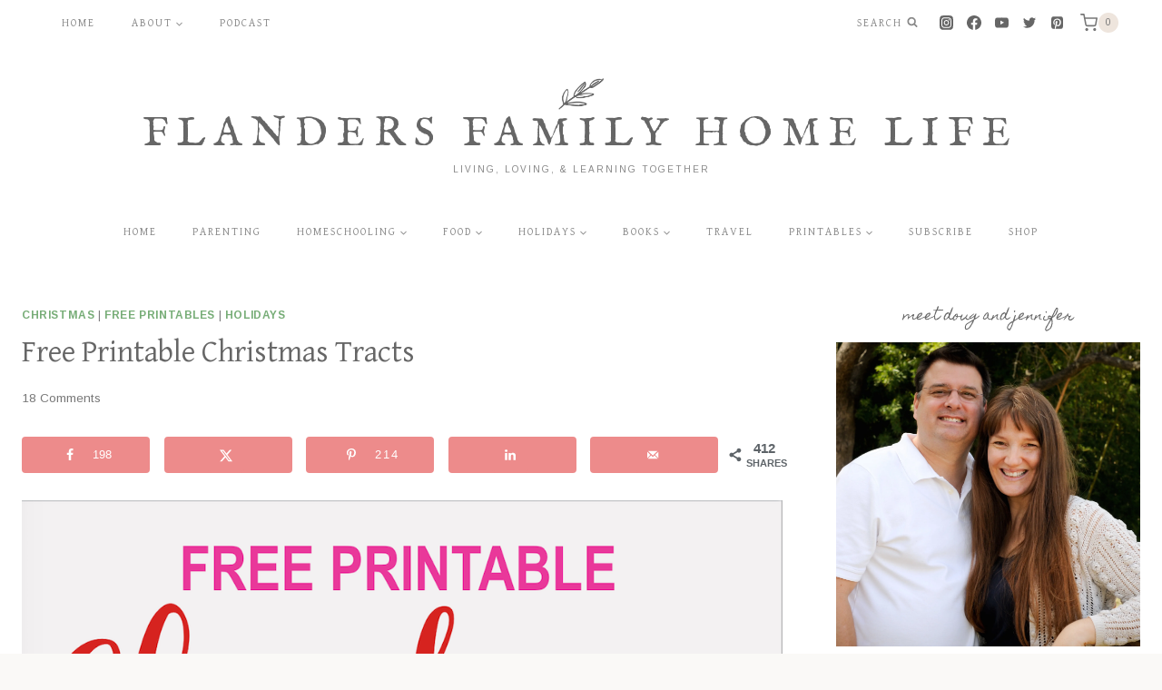

--- FILE ---
content_type: text/html; charset=UTF-8
request_url: https://www.flandersfamily.info/web/2018/12/12/christmas-gospel-tracts-free-printables/
body_size: 39092
content:
<!doctype html><html lang="en-US" class="no-js" itemtype="https://schema.org/Blog" itemscope><head><meta charset="UTF-8"><meta name="viewport" content="width=device-width, initial-scale=1, minimum-scale=1"><meta name='robots' content='index, follow, max-image-preview:large, max-snippet:-1, max-video-preview:-1' /><meta name="google-site-verification" content="9a1db3AFyGJhCIJ6b_YTeyyzNghLFtkqWDnjV3_uCT0" /><meta name="msvalidate.01" content="BED1DDC1D3B87A08E53E0459FB316DB4" /><meta name="p:domain_verify" content="373827f8378847cbbcc2b58287fab6db" /><meta name="yandex-verification" content="a1f7bebb6aa77bae" /> <script>window._wca = window._wca || [];</script> <link media="all" href="https://www.flandersfamily.info/web/wp-content/cache/autoptimize/css/autoptimize_9ecfdd206c6282aba1dbfa35c2d7f17b.css" rel="stylesheet"><link media="screen" href="https://www.flandersfamily.info/web/wp-content/cache/autoptimize/css/autoptimize_ddd2d63873c3039284c2bab03b1bb9a6.css" rel="stylesheet"><title>Free Printable Christmas Tracts - Flanders Family Home Life</title><meta name="description" content="Share the best gift of all this holiday season with our free printable Christmas tracts." /><link rel="canonical" href="https://www.flandersfamily.info/web/2018/12/12/christmas-gospel-tracts-free-printables/" /><meta name="author" content="Jennifer Flanders" /><meta name="twitter:label1" content="Written by" /><meta name="twitter:data1" content="Jennifer Flanders" /><meta name="twitter:label2" content="Est. reading time" /><meta name="twitter:data2" content="7 minutes" /> <script type="application/ld+json" class="yoast-schema-graph">{"@context":"https://schema.org","@graph":[{"@type":"Article","@id":"https://www.flandersfamily.info/web/2018/12/12/christmas-gospel-tracts-free-printables/#article","isPartOf":{"@id":"https://www.flandersfamily.info/web/2018/12/12/christmas-gospel-tracts-free-printables/"},"author":{"name":"Jennifer Flanders","@id":"https://www.flandersfamily.info/web/#/schema/person/157318f68a80642394f42d642d87f77b"},"headline":"Free Printable Christmas Tracts","datePublished":"2018-12-12T15:25:08+00:00","dateModified":"2024-10-30T20:04:01+00:00","mainEntityOfPage":{"@id":"https://www.flandersfamily.info/web/2018/12/12/christmas-gospel-tracts-free-printables/"},"wordCount":815,"commentCount":18,"publisher":{"@id":"https://www.flandersfamily.info/web/#organization"},"image":{"@id":"https://www.flandersfamily.info/web/2018/12/12/christmas-gospel-tracts-free-printables/#primaryimage"},"thumbnailUrl":"https://i0.wp.com/www.flandersfamily.info/web/wp-content/uploads/2018/12/Christmas-Gospel-Tracts-IG.png?fit=1200%2C1200&ssl=1","keywords":["gospel tracts","keeping Christ in Christmas"],"articleSection":["Christmas","Free Printables","Holidays"],"inLanguage":"en-US","potentialAction":[{"@type":"CommentAction","name":"Comment","target":["https://www.flandersfamily.info/web/2018/12/12/christmas-gospel-tracts-free-printables/#respond"]}]},{"@type":"WebPage","@id":"https://www.flandersfamily.info/web/2018/12/12/christmas-gospel-tracts-free-printables/","url":"https://www.flandersfamily.info/web/2018/12/12/christmas-gospel-tracts-free-printables/","name":"Free Printable Christmas Tracts - Flanders Family Home Life","isPartOf":{"@id":"https://www.flandersfamily.info/web/#website"},"primaryImageOfPage":{"@id":"https://www.flandersfamily.info/web/2018/12/12/christmas-gospel-tracts-free-printables/#primaryimage"},"image":{"@id":"https://www.flandersfamily.info/web/2018/12/12/christmas-gospel-tracts-free-printables/#primaryimage"},"thumbnailUrl":"https://i0.wp.com/www.flandersfamily.info/web/wp-content/uploads/2018/12/Christmas-Gospel-Tracts-IG.png?fit=1200%2C1200&ssl=1","datePublished":"2018-12-12T15:25:08+00:00","dateModified":"2024-10-30T20:04:01+00:00","description":"Share the best gift of all this holiday season with our free printable Christmas tracts.","breadcrumb":{"@id":"https://www.flandersfamily.info/web/2018/12/12/christmas-gospel-tracts-free-printables/#breadcrumb"},"inLanguage":"en-US","potentialAction":[{"@type":"ReadAction","target":["https://www.flandersfamily.info/web/2018/12/12/christmas-gospel-tracts-free-printables/"]}]},{"@type":"ImageObject","inLanguage":"en-US","@id":"https://www.flandersfamily.info/web/2018/12/12/christmas-gospel-tracts-free-printables/#primaryimage","url":"https://i0.wp.com/www.flandersfamily.info/web/wp-content/uploads/2018/12/Christmas-Gospel-Tracts-IG.png?fit=1200%2C1200&ssl=1","contentUrl":"https://i0.wp.com/www.flandersfamily.info/web/wp-content/uploads/2018/12/Christmas-Gospel-Tracts-IG.png?fit=1200%2C1200&ssl=1","width":1200,"height":1200,"caption":"Christmas Gospel Tracts"},{"@type":"BreadcrumbList","@id":"https://www.flandersfamily.info/web/2018/12/12/christmas-gospel-tracts-free-printables/#breadcrumb","itemListElement":[{"@type":"ListItem","position":1,"name":"Home","item":"https://www.flandersfamily.info/web/"},{"@type":"ListItem","position":2,"name":"Free Printable Christmas Tracts"}]},{"@type":"WebSite","@id":"https://www.flandersfamily.info/web/#website","url":"https://www.flandersfamily.info/web/","name":"Flanders Family Home Life","description":"Living, Loving, &amp; Learning Together","publisher":{"@id":"https://www.flandersfamily.info/web/#organization"},"potentialAction":[{"@type":"SearchAction","target":{"@type":"EntryPoint","urlTemplate":"https://www.flandersfamily.info/web/?s={search_term_string}"},"query-input":{"@type":"PropertyValueSpecification","valueRequired":true,"valueName":"search_term_string"}}],"inLanguage":"en-US"},{"@type":"Organization","@id":"https://www.flandersfamily.info/web/#organization","name":"Flanders Family Home Life","url":"https://www.flandersfamily.info/web/","logo":{"@type":"ImageObject","inLanguage":"en-US","@id":"https://www.flandersfamily.info/web/#/schema/logo/image/","url":"https://i0.wp.com/www.flandersfamily.info/web/wp-content/uploads/2017/12/BB-Square-FF-Home-Life.png?fit=782%2C782&ssl=1","contentUrl":"https://i0.wp.com/www.flandersfamily.info/web/wp-content/uploads/2017/12/BB-Square-FF-Home-Life.png?fit=782%2C782&ssl=1","width":782,"height":782,"caption":"Flanders Family Home Life"},"image":{"@id":"https://www.flandersfamily.info/web/#/schema/logo/image/"},"sameAs":["https://www.facebook.com/TheFlandersFamily","https://x.com/flanders_family","https://www.instagram.com/flanders_family/","https://www.pinterest.com/flandersfamily/"]},{"@type":"Person","@id":"https://www.flandersfamily.info/web/#/schema/person/157318f68a80642394f42d642d87f77b","name":"Jennifer Flanders","image":{"@type":"ImageObject","inLanguage":"en-US","@id":"https://www.flandersfamily.info/web/#/schema/person/image/","url":"https://secure.gravatar.com/avatar/eccb28adb5c68bff81b70eeb7ddbbf847d830fd01618041ff37667bb743de965?s=96&d=identicon&r=g","contentUrl":"https://secure.gravatar.com/avatar/eccb28adb5c68bff81b70eeb7ddbbf847d830fd01618041ff37667bb743de965?s=96&d=identicon&r=g","caption":"Jennifer Flanders"},"url":"https://www.flandersfamily.info/web/author/flanders/"}]}</script> <meta property="og:locale" content="en_US" /><meta property="og:type" content="article" /><meta property="og:title" content="Christmas-Themed Gospel Tracts" /><meta property="og:description" content="Download our free printable gospel tracts to share this Christmas season!" /><meta property="og:url" content="https://www.flandersfamily.info/web/2018/12/12/christmas-gospel-tracts-free-printables/" /><meta property="og:site_name" content="Flanders Family Home Life" /><meta property="og:updated_time" content="2024-10-30T15:04:01+00:00" /><meta property="article:published_time" content="2018-12-12T09:25:08+00:00" /><meta property="article:modified_time" content="2024-10-30T15:04:01+00:00" /><meta name="twitter:card" content="summary_large_image" /><meta name="twitter:title" content="Christmas-Themed Gospel Tracts" /><meta name="twitter:description" content="Download our free printable gospel tracts to share this Christmas season!" /><meta class="flipboard-article" content="Download our free printable gospel tracts to share this Christmas season!" /><meta property="fb:app_id" content="948408105279494" /><meta property="og:image" content="https://i0.wp.com/www.flandersfamily.info/web/wp-content/uploads/2018/12/Christmas-Themed-Gospel-Tracts.png?fit=1024%2C815&amp;ssl=1" /><meta name="twitter:image" content="https://i0.wp.com/www.flandersfamily.info/web/wp-content/uploads/2018/12/Christmas-Themed-Gospel-Tracts.png?fit=1024%2C815&amp;ssl=1" /><meta property="og:image:width" content="1024" /><meta property="og:image:height" content="815" /><link rel='dns-prefetch' href='//assets.pinterest.com' /><link rel='dns-prefetch' href='//stats.wp.com' /><link rel='dns-prefetch' href='//fonts.googleapis.com' /><link rel='dns-prefetch' href='//v0.wordpress.com' /><link rel='dns-prefetch' href='//widgets.wp.com' /><link rel='dns-prefetch' href='//s0.wp.com' /><link rel='dns-prefetch' href='//0.gravatar.com' /><link rel='dns-prefetch' href='//1.gravatar.com' /><link rel='dns-prefetch' href='//2.gravatar.com' /><link rel='preconnect' href='//c0.wp.com' /><link rel='preconnect' href='//i0.wp.com' /><link rel="alternate" type="application/rss+xml" title="Flanders Family Home Life &raquo; Feed" href="https://www.flandersfamily.info/web/feed/" /><link rel="alternate" type="application/rss+xml" title="Flanders Family Home Life &raquo; Comments Feed" href="https://www.flandersfamily.info/web/comments/feed/" /> <script>document.documentElement.classList.remove( 'no-js' );</script> <link rel="alternate" type="application/rss+xml" title="Flanders Family Home Life &raquo; Free Printable Christmas Tracts Comments Feed" href="https://www.flandersfamily.info/web/2018/12/12/christmas-gospel-tracts-free-printables/feed/" /> <script>(()=>{"use strict";const e=[400,500,600,700,800,900],t=e=>`wprm-min-${e}`,n=e=>`wprm-max-${e}`,s=new Set,o="ResizeObserver"in window,r=o?new ResizeObserver((e=>{for(const t of e)c(t.target)})):null,i=.5/(window.devicePixelRatio||1);function c(s){const o=s.getBoundingClientRect().width||0;for(let r=0;r<e.length;r++){const c=e[r],a=o<=c+i;o>c+i?s.classList.add(t(c)):s.classList.remove(t(c)),a?s.classList.add(n(c)):s.classList.remove(n(c))}}function a(e){s.has(e)||(s.add(e),r&&r.observe(e),c(e))}!function(e=document){e.querySelectorAll(".wprm-recipe").forEach(a)}();if(new MutationObserver((e=>{for(const t of e)for(const e of t.addedNodes)e instanceof Element&&(e.matches?.(".wprm-recipe")&&a(e),e.querySelectorAll?.(".wprm-recipe").forEach(a))})).observe(document.documentElement,{childList:!0,subtree:!0}),!o){let e=0;addEventListener("resize",(()=>{e&&cancelAnimationFrame(e),e=requestAnimationFrame((()=>s.forEach(c)))}),{passive:!0})}})();</script><script>window._wpemojiSettings = {"baseUrl":"https:\/\/s.w.org\/images\/core\/emoji\/16.0.1\/72x72\/","ext":".png","svgUrl":"https:\/\/s.w.org\/images\/core\/emoji\/16.0.1\/svg\/","svgExt":".svg","source":{"concatemoji":"https:\/\/www.flandersfamily.info\/web\/wp-includes\/js\/wp-emoji-release.min.js?ver=6.8.3"}};
/*! This file is auto-generated */
!function(s,n){var o,i,e;function c(e){try{var t={supportTests:e,timestamp:(new Date).valueOf()};sessionStorage.setItem(o,JSON.stringify(t))}catch(e){}}function p(e,t,n){e.clearRect(0,0,e.canvas.width,e.canvas.height),e.fillText(t,0,0);var t=new Uint32Array(e.getImageData(0,0,e.canvas.width,e.canvas.height).data),a=(e.clearRect(0,0,e.canvas.width,e.canvas.height),e.fillText(n,0,0),new Uint32Array(e.getImageData(0,0,e.canvas.width,e.canvas.height).data));return t.every(function(e,t){return e===a[t]})}function u(e,t){e.clearRect(0,0,e.canvas.width,e.canvas.height),e.fillText(t,0,0);for(var n=e.getImageData(16,16,1,1),a=0;a<n.data.length;a++)if(0!==n.data[a])return!1;return!0}function f(e,t,n,a){switch(t){case"flag":return n(e,"\ud83c\udff3\ufe0f\u200d\u26a7\ufe0f","\ud83c\udff3\ufe0f\u200b\u26a7\ufe0f")?!1:!n(e,"\ud83c\udde8\ud83c\uddf6","\ud83c\udde8\u200b\ud83c\uddf6")&&!n(e,"\ud83c\udff4\udb40\udc67\udb40\udc62\udb40\udc65\udb40\udc6e\udb40\udc67\udb40\udc7f","\ud83c\udff4\u200b\udb40\udc67\u200b\udb40\udc62\u200b\udb40\udc65\u200b\udb40\udc6e\u200b\udb40\udc67\u200b\udb40\udc7f");case"emoji":return!a(e,"\ud83e\udedf")}return!1}function g(e,t,n,a){var r="undefined"!=typeof WorkerGlobalScope&&self instanceof WorkerGlobalScope?new OffscreenCanvas(300,150):s.createElement("canvas"),o=r.getContext("2d",{willReadFrequently:!0}),i=(o.textBaseline="top",o.font="600 32px Arial",{});return e.forEach(function(e){i[e]=t(o,e,n,a)}),i}function t(e){var t=s.createElement("script");t.src=e,t.defer=!0,s.head.appendChild(t)}"undefined"!=typeof Promise&&(o="wpEmojiSettingsSupports",i=["flag","emoji"],n.supports={everything:!0,everythingExceptFlag:!0},e=new Promise(function(e){s.addEventListener("DOMContentLoaded",e,{once:!0})}),new Promise(function(t){var n=function(){try{var e=JSON.parse(sessionStorage.getItem(o));if("object"==typeof e&&"number"==typeof e.timestamp&&(new Date).valueOf()<e.timestamp+604800&&"object"==typeof e.supportTests)return e.supportTests}catch(e){}return null}();if(!n){if("undefined"!=typeof Worker&&"undefined"!=typeof OffscreenCanvas&&"undefined"!=typeof URL&&URL.createObjectURL&&"undefined"!=typeof Blob)try{var e="postMessage("+g.toString()+"("+[JSON.stringify(i),f.toString(),p.toString(),u.toString()].join(",")+"));",a=new Blob([e],{type:"text/javascript"}),r=new Worker(URL.createObjectURL(a),{name:"wpTestEmojiSupports"});return void(r.onmessage=function(e){c(n=e.data),r.terminate(),t(n)})}catch(e){}c(n=g(i,f,p,u))}t(n)}).then(function(e){for(var t in e)n.supports[t]=e[t],n.supports.everything=n.supports.everything&&n.supports[t],"flag"!==t&&(n.supports.everythingExceptFlag=n.supports.everythingExceptFlag&&n.supports[t]);n.supports.everythingExceptFlag=n.supports.everythingExceptFlag&&!n.supports.flag,n.DOMReady=!1,n.readyCallback=function(){n.DOMReady=!0}}).then(function(){return e}).then(function(){var e;n.supports.everything||(n.readyCallback(),(e=n.source||{}).concatemoji?t(e.concatemoji):e.wpemoji&&e.twemoji&&(t(e.twemoji),t(e.wpemoji)))}))}((window,document),window._wpemojiSettings);</script> <link rel='stylesheet' id='apsp-font-opensans-css' href='//fonts.googleapis.com/css?family=Open+Sans&#038;ver=6.8.3' media='all' /><style id='kadence-global-inline-css'>/* Kadence Base CSS */
:root{--global-palette1:#77ad77;--global-palette2:#f9b8b8;--global-palette3:#666666;--global-palette4:#777777;--global-palette5:#888888;--global-palette6:#999999;--global-palette7:#eee5dd;--global-palette8:#faf9f7;--global-palette9:#ffffff;--global-palette9rgb:255, 255, 255;--global-palette-highlight:var(--global-palette1);--global-palette-highlight-alt:var(--global-palette2);--global-palette-highlight-alt2:var(--global-palette9);--global-palette-btn-bg:var(--global-palette2);--global-palette-btn-bg-hover:var(--global-palette7);--global-palette-btn:var(--global-palette3);--global-palette-btn-hover:var(--global-palette3);--global-body-font-family:Arimo, sans-serif;--global-heading-font-family:'Gentium Basic', serif;--global-primary-nav-font-family:'Gentium Basic', serif;--global-fallback-font:sans-serif;--global-display-fallback-font:sans-serif;--global-content-width:1290px;--global-content-narrow-width:842px;--global-content-edge-padding:1.5rem;--global-content-boxed-padding:2rem;--global-calc-content-width:calc(1290px - var(--global-content-edge-padding) - var(--global-content-edge-padding) );--wp--style--global--content-size:var(--global-calc-content-width);}.wp-site-blocks{--global-vw:calc( 100vw - ( 0.5 * var(--scrollbar-offset)));}body{background:var(--global-palette8);}body, input, select, optgroup, textarea{font-style:normal;font-weight:normal;font-size:17px;line-height:1.6;font-family:var(--global-body-font-family);color:var(--global-palette4);}.content-bg, body.content-style-unboxed .site{background:var(--global-palette9);}h1,h2,h3,h4,h5,h6{font-family:var(--global-heading-font-family);}h1{font-style:normal;font-weight:normal;font-size:34px;line-height:1.5;color:var(--global-palette3);}h2{font-style:normal;font-weight:normal;font-size:30px;line-height:1.5;color:var(--global-palette3);}h3{font-style:normal;font-weight:normal;font-size:24px;line-height:1.5;color:var(--global-palette3);}h4{font-style:normal;font-weight:normal;font-size:22px;line-height:1.5;text-transform:uppercase;color:var(--global-palette4);}h5{font-style:normal;font-weight:normal;font-size:14px;line-height:1.5;font-family:'Homemade Apple', cursive;text-transform:lowercase;color:var(--global-palette1);}h6{font-style:normal;font-weight:normal;font-size:18px;line-height:1.5;color:var(--global-palette5);}.entry-hero .kadence-breadcrumbs{max-width:1290px;}.site-container, .site-header-row-layout-contained, .site-footer-row-layout-contained, .entry-hero-layout-contained, .comments-area, .alignfull > .wp-block-cover__inner-container, .alignwide > .wp-block-cover__inner-container{max-width:var(--global-content-width);}.content-width-narrow .content-container.site-container, .content-width-narrow .hero-container.site-container{max-width:var(--global-content-narrow-width);}@media all and (min-width: 1520px){.wp-site-blocks .content-container  .alignwide{margin-left:-115px;margin-right:-115px;width:unset;max-width:unset;}}@media all and (min-width: 1102px){.content-width-narrow .wp-site-blocks .content-container .alignwide{margin-left:-130px;margin-right:-130px;width:unset;max-width:unset;}}.content-style-boxed .wp-site-blocks .entry-content .alignwide{margin-left:calc( -1 * var( --global-content-boxed-padding ) );margin-right:calc( -1 * var( --global-content-boxed-padding ) );}.content-area{margin-top:3rem;margin-bottom:3rem;}@media all and (max-width: 1024px){.content-area{margin-top:3rem;margin-bottom:3rem;}}@media all and (max-width: 767px){.content-area{margin-top:2rem;margin-bottom:2rem;}}@media all and (max-width: 1024px){:root{--global-content-boxed-padding:2rem;}}@media all and (max-width: 767px){:root{--global-content-boxed-padding:1.5rem;}}.entry-content-wrap{padding:2rem;}@media all and (max-width: 1024px){.entry-content-wrap{padding:2rem;}}@media all and (max-width: 767px){.entry-content-wrap{padding:1.5rem;}}.entry.single-entry{box-shadow:0px 0px 0px 0px rgba(0,0,0,0.05);}.entry.loop-entry{box-shadow:0px 0px 0px 0px rgba(0,0,0,0.05);}.loop-entry .entry-content-wrap{padding:2rem;}@media all and (max-width: 1024px){.loop-entry .entry-content-wrap{padding:2rem;}}@media all and (max-width: 767px){.loop-entry .entry-content-wrap{padding:1.5rem;}}.primary-sidebar.widget-area .widget{margin-bottom:3.34em;color:var(--global-palette4);}.primary-sidebar.widget-area .widget-title{font-style:normal;font-weight:normal;font-size:15px;line-height:1.5;font-family:'Homemade Apple', cursive;text-transform:lowercase;color:var(--global-palette3);}.primary-sidebar.widget-area .sidebar-inner-wrap a:where(:not(.button):not(.wp-block-button__link):not(.wp-element-button)){color:var(--global-palette1);}.primary-sidebar.widget-area .sidebar-inner-wrap a:where(:not(.button):not(.wp-block-button__link):not(.wp-element-button)):hover{color:var(--global-palette3);}button, .button, .wp-block-button__link, input[type="button"], input[type="reset"], input[type="submit"], .fl-button, .elementor-button-wrapper .elementor-button{font-style:normal;font-weight:normal;font-size:12px;letter-spacing:2px;font-family:'Gentium Basic', serif;text-transform:uppercase;border-radius:3px;padding:15px 20px 15px 20px;box-shadow:0px 0px 0px 0px rgba(0,0,0,0);}.wp-block-button.is-style-outline .wp-block-button__link{padding:15px 20px 15px 20px;}button:hover, button:focus, button:active, .button:hover, .button:focus, .button:active, .wp-block-button__link:hover, .wp-block-button__link:focus, .wp-block-button__link:active, input[type="button"]:hover, input[type="button"]:focus, input[type="button"]:active, input[type="reset"]:hover, input[type="reset"]:focus, input[type="reset"]:active, input[type="submit"]:hover, input[type="submit"]:focus, input[type="submit"]:active, .elementor-button-wrapper .elementor-button:hover, .elementor-button-wrapper .elementor-button:focus, .elementor-button-wrapper .elementor-button:active{box-shadow:0px 0px 0px 0px rgba(0,0,0,0.1);}.kb-button.kb-btn-global-outline.kb-btn-global-inherit{padding-top:calc(15px - 2px);padding-right:calc(20px - 2px);padding-bottom:calc(15px - 2px);padding-left:calc(20px - 2px);}@media all and (min-width: 1025px){.transparent-header .entry-hero .entry-hero-container-inner{padding-top:calc(50px + 180px + 50px);}}@media all and (max-width: 1024px){.mobile-transparent-header .entry-hero .entry-hero-container-inner{padding-top:50px;}}@media all and (max-width: 767px){.mobile-transparent-header .entry-hero .entry-hero-container-inner{padding-top:50px;}}#kt-scroll-up-reader, #kt-scroll-up{border-radius:0px 0px 0px 0px;bottom:30px;font-size:1.2em;padding:0.4em 0.4em 0.4em 0.4em;}#kt-scroll-up-reader.scroll-up-side-right, #kt-scroll-up.scroll-up-side-right{right:30px;}#kt-scroll-up-reader.scroll-up-side-left, #kt-scroll-up.scroll-up-side-left{left:30px;}.entry-hero.post-hero-section .entry-header{min-height:200px;}.loop-entry.type-post h2.entry-title{font-style:normal;font-size:28px;color:var(--global-palette4);}
/* Kadence Header CSS */
@media all and (max-width: 1024px){.mobile-transparent-header #masthead{position:absolute;left:0px;right:0px;z-index:100;}.kadence-scrollbar-fixer.mobile-transparent-header #masthead{right:var(--scrollbar-offset,0);}.mobile-transparent-header #masthead, .mobile-transparent-header .site-top-header-wrap .site-header-row-container-inner, .mobile-transparent-header .site-main-header-wrap .site-header-row-container-inner, .mobile-transparent-header .site-bottom-header-wrap .site-header-row-container-inner{background:transparent;}.site-header-row-tablet-layout-fullwidth, .site-header-row-tablet-layout-standard{padding:0px;}}@media all and (min-width: 1025px){.transparent-header #masthead{position:absolute;left:0px;right:0px;z-index:100;}.transparent-header.kadence-scrollbar-fixer #masthead{right:var(--scrollbar-offset,0);}.transparent-header #masthead, .transparent-header .site-top-header-wrap .site-header-row-container-inner, .transparent-header .site-main-header-wrap .site-header-row-container-inner, .transparent-header .site-bottom-header-wrap .site-header-row-container-inner{background:transparent;}}.site-branding a.brand img{max-width:50px;}.site-branding a.brand img.svg-logo-image{width:50px;}.site-branding{padding:0px 0px 0px 0px;}.site-branding .site-title{font-style:normal;font-weight:normal;font-size:45px;line-height:1.2;letter-spacing:10px;font-family:'IM Fell English', serif;text-transform:uppercase;color:var(--global-palette3);}.site-branding .site-description{font-style:normal;font-weight:normal;font-size:10px;line-height:1.4;letter-spacing:2px;font-family:Arimo, sans-serif;text-transform:uppercase;color:var(--global-palette5);}#masthead, #masthead .kadence-sticky-header.item-is-fixed:not(.item-at-start):not(.site-header-row-container):not(.site-main-header-wrap), #masthead .kadence-sticky-header.item-is-fixed:not(.item-at-start) > .site-header-row-container-inner{background-color:#ffffff;background-image:url('https://demos.restored316.com/market/wp-content/uploads/sites/11/2021/04/bg.png');background-repeat:repeat-x;background-position:50% 0%;background-size:contain;}.site-main-header-inner-wrap{min-height:180px;}.site-top-header-wrap .site-header-row-container-inner{background-image:url('https://demos.restored316.com/market/wp-content/uploads/sites/11/2021/04/border.png');background-repeat:no-repeat;background-position:50% 100%;background-size:contain;}.site-top-header-inner-wrap{min-height:50px;}.site-bottom-header-wrap .site-header-row-container-inner{background-image:url('https://demos.restored316.com/market/wp-content/uploads/sites/11/2021/04/border.png');background-repeat:no-repeat;background-position:50% 100%;background-size:contain;border-bottom:10px solid var(--global-palette9);}.site-bottom-header-inner-wrap{min-height:50px;}.header-navigation[class*="header-navigation-style-underline"] .header-menu-container.primary-menu-container>ul>li>a:after{width:calc( 100% - 40px);}.main-navigation .primary-menu-container > ul > li.menu-item > a{padding-left:calc(40px / 2);padding-right:calc(40px / 2);padding-top:0.6em;padding-bottom:0.6em;color:var(--global-palette5);}.main-navigation .primary-menu-container > ul > li.menu-item .dropdown-nav-special-toggle{right:calc(40px / 2);}.main-navigation .primary-menu-container > ul li.menu-item > a{font-style:normal;font-weight:normal;font-size:12px;letter-spacing:2px;font-family:var(--global-primary-nav-font-family);text-transform:uppercase;}.main-navigation .primary-menu-container > ul > li.menu-item > a:hover{color:var(--global-palette-highlight);}.main-navigation .primary-menu-container > ul > li.menu-item.current-menu-item > a{color:var(--global-palette3);}.header-navigation[class*="header-navigation-style-underline"] .header-menu-container.secondary-menu-container>ul>li>a:after{width:calc( 100% - 39px);}.secondary-navigation .secondary-menu-container > ul > li.menu-item > a{padding-left:calc(39px / 2);padding-right:calc(39px / 2);padding-top:0.6em;padding-bottom:0.6em;color:var(--global-palette5);}.secondary-navigation .primary-menu-container > ul > li.menu-item .dropdown-nav-special-toggle{right:calc(39px / 2);}.secondary-navigation .secondary-menu-container > ul li.menu-item > a{font-style:normal;font-weight:normal;font-size:12px;letter-spacing:2px;font-family:'Gentium Basic', serif;text-transform:uppercase;}.secondary-navigation .secondary-menu-container > ul > li.menu-item > a:hover{color:var(--global-palette-highlight);}.secondary-navigation .secondary-menu-container > ul > li.menu-item.current-menu-item > a{color:var(--global-palette3);}.header-navigation .header-menu-container ul ul.sub-menu, .header-navigation .header-menu-container ul ul.submenu{background:var(--global-palette8);box-shadow:0px 0px 0px 0px rgba(0,0,0,0.1);}.header-navigation .header-menu-container ul ul li.menu-item, .header-menu-container ul.menu > li.kadence-menu-mega-enabled > ul > li.menu-item > a{border-bottom:0px solid rgba(255,255,255,0.1);}.header-navigation .header-menu-container ul ul li.menu-item > a{width:200px;padding-top:1em;padding-bottom:1em;color:var(--global-palette3);font-size:12px;}.header-navigation .header-menu-container ul ul li.menu-item > a:hover{color:var(--global-palette1);background:var(--global-palette8);}.header-navigation .header-menu-container ul ul li.menu-item.current-menu-item > a{color:var(--global-palette1);background:var(--global-palette8);}.mobile-toggle-open-container .menu-toggle-open, .mobile-toggle-open-container .menu-toggle-open:focus{color:var(--global-palette5);padding:0.4em 0.6em 0.4em 0.6em;font-size:14px;}.mobile-toggle-open-container .menu-toggle-open.menu-toggle-style-bordered{border:1px solid currentColor;}.mobile-toggle-open-container .menu-toggle-open .menu-toggle-icon{font-size:20px;}.mobile-toggle-open-container .menu-toggle-open:hover, .mobile-toggle-open-container .menu-toggle-open:focus-visible{color:var(--global-palette-highlight);}.mobile-navigation ul li{font-style:normal;font-weight:normal;font-size:16px;font-family:'Gentium Basic', serif;text-transform:uppercase;}.mobile-navigation ul li a{padding-top:1em;padding-bottom:1em;}.mobile-navigation ul li > a, .mobile-navigation ul li.menu-item-has-children > .drawer-nav-drop-wrap{color:var(--global-palette8);}.mobile-navigation ul li > a:hover, .mobile-navigation ul li.menu-item-has-children > .drawer-nav-drop-wrap:hover{color:var(--global-palette2);}.mobile-navigation ul li.current-menu-item > a, .mobile-navigation ul li.current-menu-item.menu-item-has-children > .drawer-nav-drop-wrap{color:var(--global-palette9);}.mobile-navigation ul li.menu-item-has-children .drawer-nav-drop-wrap, .mobile-navigation ul li:not(.menu-item-has-children) a{border-bottom:1px solid rgba(255,255,255,0.1);}.mobile-navigation:not(.drawer-navigation-parent-toggle-true) ul li.menu-item-has-children .drawer-nav-drop-wrap button{border-left:1px solid rgba(255,255,255,0.1);}#mobile-drawer .drawer-inner, #mobile-drawer.popup-drawer-layout-fullwidth.popup-drawer-animation-slice .pop-portion-bg, #mobile-drawer.popup-drawer-layout-fullwidth.popup-drawer-animation-slice.pop-animated.show-drawer .drawer-inner{background:var(--global-palette1);}#mobile-drawer .drawer-header .drawer-toggle{padding:0.6em 0.15em 0.6em 0.15em;font-size:24px;}.header-social-wrap .header-social-inner-wrap{font-size:0.9em;gap:0.84em;}.header-social-wrap .header-social-inner-wrap .social-button{color:var(--global-palette3);border:2px none transparent;border-radius:3px;}.header-social-wrap .header-social-inner-wrap .social-button:hover{color:var(--global-palette1);}.search-toggle-open-container .search-toggle-open{color:var(--global-palette5);}.search-toggle-open-container .search-toggle-open.search-toggle-style-bordered{border:1px solid currentColor;}.search-toggle-open-container .search-toggle-open .search-toggle-icon{font-size:1em;}.search-toggle-open-container .search-toggle-open:hover, .search-toggle-open-container .search-toggle-open:focus{color:var(--global-palette-highlight);}#search-drawer .drawer-inner .drawer-content form input.search-field, #search-drawer .drawer-inner .drawer-content form .kadence-search-icon-wrap, #search-drawer .drawer-header{color:var(--global-palette3);}#search-drawer .drawer-inner .drawer-content form input.search-field:focus, #search-drawer .drawer-inner .drawer-content form input.search-submit:hover ~ .kadence-search-icon-wrap, #search-drawer .drawer-inner .drawer-content form button[type="submit"]:hover ~ .kadence-search-icon-wrap{color:var(--global-palette3);}#search-drawer .drawer-inner{background:rgba(250,249,247,0.65);}
/* Kadence Footer CSS */
#colophon{background:var(--global-palette9);}.site-middle-footer-wrap .site-footer-row-container-inner{background:var(--global-palette8);}.site-middle-footer-inner-wrap{padding-top:50px;padding-bottom:50px;grid-column-gap:50px;grid-row-gap:50px;}.site-middle-footer-inner-wrap .widget{margin-bottom:30px;}.site-middle-footer-inner-wrap .widget-area .widget-title{font-style:normal;font-weight:normal;font-size:15px;font-family:'Homemade Apple', cursive;text-transform:lowercase;color:var(--global-palette1);}.site-middle-footer-inner-wrap .site-footer-section:not(:last-child):after{right:calc(-50px / 2);}.site-top-footer-wrap .site-footer-row-container-inner{background-image:url('https://demos.restored316.com/market/wp-content/uploads/sites/11/2021/04/border.png');background-repeat:no-repeat;background-position:50% 100%;background-size:contain;}.site-top-footer-inner-wrap{padding-top:15px;padding-bottom:15px;grid-column-gap:30px;grid-row-gap:30px;}.site-top-footer-inner-wrap .widget{margin-bottom:30px;}.site-top-footer-inner-wrap .site-footer-section:not(:last-child):after{right:calc(-30px / 2);}.site-bottom-footer-wrap .site-footer-row-container-inner{background:var(--global-palette9);}.site-bottom-footer-inner-wrap{padding-top:30px;padding-bottom:30px;grid-column-gap:30px;}.site-bottom-footer-inner-wrap .widget{margin-bottom:30px;}.site-bottom-footer-inner-wrap .site-footer-section:not(:last-child):after{right:calc(-30px / 2);}#colophon .footer-html{font-style:normal;font-weight:normal;font-size:12px;letter-spacing:2px;font-family:'Gentium Basic', serif;text-transform:uppercase;}#colophon .footer-navigation .footer-menu-container > ul > li > a{padding-left:calc(40px / 2);padding-right:calc(40px / 2);padding-top:calc(0.6em / 2);padding-bottom:calc(0.6em / 2);color:var(--global-palette5);}#colophon .footer-navigation .footer-menu-container > ul li a{font-style:normal;font-weight:normal;font-size:12px;letter-spacing:2px;font-family:'Gentium Basic', serif;text-transform:uppercase;}#colophon .footer-navigation .footer-menu-container > ul li a:hover{color:var(--global-palette-highlight);}#colophon .footer-navigation .footer-menu-container > ul li.current-menu-item > a{color:var(--global-palette3);}
/* Kadence Woo CSS */
.entry-hero.product-hero-section .entry-header{min-height:200px;}.product-title .single-category{font-weight:700;font-size:32px;line-height:1.5;color:var(--global-palette3);}.wp-site-blocks .product-hero-section .extra-title{font-weight:700;font-size:32px;line-height:1.5;}@media all and (max-width: 767px){.woocommerce ul.products:not(.products-list-view), .wp-site-blocks .wc-block-grid:not(.has-2-columns):not(.has-1-columns) .wc-block-grid__products{grid-template-columns:repeat(2, minmax(0, 1fr));column-gap:0.5rem;grid-row-gap:0.5rem;}}.woocommerce ul.products.woo-archive-btn-button .product-action-wrap .button:not(.kb-button), .woocommerce ul.products li.woo-archive-btn-button .button:not(.kb-button), .wc-block-grid__product.woo-archive-btn-button .product-details .wc-block-grid__product-add-to-cart .wp-block-button__link{border:2px none transparent;box-shadow:0px 0px 0px 0px rgba(0,0,0,0.0);}.woocommerce ul.products.woo-archive-btn-button .product-action-wrap .button:not(.kb-button):hover, .woocommerce ul.products li.woo-archive-btn-button .button:not(.kb-button):hover, .wc-block-grid__product.woo-archive-btn-button .product-details .wc-block-grid__product-add-to-cart .wp-block-button__link:hover{box-shadow:0px 0px 0px 0px rgba(0,0,0,0);}</style> <script id="jetpack_related-posts-js-extra">var related_posts_js_options = {"post_heading":"h4"};</script> <script src="https://www.flandersfamily.info/web/wp-includes/js/jquery/jquery.min.js?ver=3.7.1" id="jquery-core-js"></script> <script id="wc-add-to-cart-js-extra">var wc_add_to_cart_params = {"ajax_url":"\/web\/wp-admin\/admin-ajax.php","wc_ajax_url":"\/web\/?wc-ajax=%%endpoint%%","i18n_view_cart":"View cart","cart_url":"https:\/\/www.flandersfamily.info\/web\/cart\/","is_cart":"","cart_redirect_after_add":"no"};</script> <script id="woocommerce-js-extra">var woocommerce_params = {"ajax_url":"\/web\/wp-admin\/admin-ajax.php","wc_ajax_url":"\/web\/?wc-ajax=%%endpoint%%","i18n_password_show":"Show password","i18n_password_hide":"Hide password"};</script> <script id="WCPAY_ASSETS-js-extra">var wcpayAssets = {"url":"https:\/\/www.flandersfamily.info\/web\/wp-content\/plugins\/woocommerce-payments\/dist\/"};</script> <script src="https://stats.wp.com/s-202546.js" id="woocommerce-analytics-js" defer data-wp-strategy="defer"></script> <link rel="https://api.w.org/" href="https://www.flandersfamily.info/web/wp-json/" /><link rel="alternate" title="JSON" type="application/json" href="https://www.flandersfamily.info/web/wp-json/wp/v2/posts/21985" /><link rel="EditURI" type="application/rsd+xml" title="RSD" href="https://www.flandersfamily.info/web/xmlrpc.php?rsd" /><meta name="generator" content="WordPress 6.8.3" /><meta name="generator" content="WooCommerce 10.3.4" /><link rel='shortlink' href='https://wp.me/p2G72Y-5IB' /><link rel="alternate" title="oEmbed (JSON)" type="application/json+oembed" href="https://www.flandersfamily.info/web/wp-json/oembed/1.0/embed?url=https%3A%2F%2Fwww.flandersfamily.info%2Fweb%2F2018%2F12%2F12%2Fchristmas-gospel-tracts-free-printables%2F" /><link rel="alternate" title="oEmbed (XML)" type="text/xml+oembed" href="https://www.flandersfamily.info/web/wp-json/oembed/1.0/embed?url=https%3A%2F%2Fwww.flandersfamily.info%2Fweb%2F2018%2F12%2F12%2Fchristmas-gospel-tracts-free-printables%2F&#038;format=xml" />  <script async src="https://www.googletagmanager.com/gtag/js?id=G-3EPJW6VQ2Q"></script> <script>window.dataLayer = window.dataLayer || [];
  function gtag(){dataLayer.push(arguments);}
  gtag('js', new Date());

  gtag('config', 'G-3EPJW6VQ2Q');</script>  <script async src="https://www.googletagmanager.com/gtag/js?id=UA-183797598-1"></script> <script>window.dataLayer = window.dataLayer || [];
  function gtag(){dataLayer.push(arguments);}
  gtag('js', new Date());

  gtag('config', 'UA-183797598-1');</script> <link rel="pingback" href="https://www.flandersfamily.info/web/xmlrpc.php"> <noscript><style>.woocommerce-product-gallery{ opacity: 1 !important; }</style></noscript><meta name="hubbub-info" description="Hubbub 1.36.1"><link rel='stylesheet' id='kadence-fonts-css' href='https://fonts.googleapis.com/css?family=Arimo:regular,700%7CGentium%20Basic:regular%7CHomemade%20Apple:regular%7CIM%20Fell%20English:regular&#038;display=swap' media='all' /><link rel="icon" href="https://i0.wp.com/www.flandersfamily.info/web/wp-content/uploads/2023/08/cropped-Flanders-Family-Home-Life-Icon.png?fit=32%2C32&#038;ssl=1" sizes="32x32" /><link rel="icon" href="https://i0.wp.com/www.flandersfamily.info/web/wp-content/uploads/2023/08/cropped-Flanders-Family-Home-Life-Icon.png?fit=192%2C192&#038;ssl=1" sizes="192x192" /><link rel="apple-touch-icon" href="https://i0.wp.com/www.flandersfamily.info/web/wp-content/uploads/2023/08/cropped-Flanders-Family-Home-Life-Icon.png?fit=180%2C180&#038;ssl=1" /><meta name="msapplication-TileImage" content="https://i0.wp.com/www.flandersfamily.info/web/wp-content/uploads/2023/08/cropped-Flanders-Family-Home-Life-Icon.png?fit=270%2C270&#038;ssl=1" /></head><body class="wp-singular post-template-default single single-post postid-21985 single-format-standard wp-custom-logo wp-embed-responsive wp-theme-kadence wp-child-theme-restored316-market theme-kadence woocommerce-no-js footer-on-bottom hide-focus-outline link-style-standard has-sidebar has-sticky-sidebar-widget content-title-style-normal content-width-normal content-style-unboxed content-vertical-padding-show non-transparent-header mobile-non-transparent-header tags-hidden author-hidden"><div id="wrapper" class="site wp-site-blocks"> <a class="skip-link screen-reader-text scroll-ignore" href="#main">Skip to content</a><header id="masthead" class="site-header" role="banner" itemtype="https://schema.org/WPHeader" itemscope><div id="main-header" class="site-header-wrap"><div class="site-header-inner-wrap"><div class="site-header-upper-wrap"><div class="site-header-upper-inner-wrap"><div class="site-top-header-wrap site-header-row-container site-header-focus-item site-header-row-layout-contained" data-section="kadence_customizer_header_top"><div class="site-header-row-container-inner"><div class="site-container"><div class="site-top-header-inner-wrap site-header-row site-header-row-has-sides site-header-row-no-center"><div class="site-header-top-section-left site-header-section site-header-section-left"><div class="site-header-item site-header-focus-item site-header-item-main-navigation header-navigation-layout-stretch-false header-navigation-layout-fill-stretch-false" data-section="kadence_customizer_primary_navigation"><nav id="site-navigation" class="main-navigation header-navigation nav--toggle-sub header-navigation-style-standard header-navigation-dropdown-animation-none" role="navigation" aria-label="Primary Navigation"><div class="primary-menu-container header-menu-container"><ul id="primary-menu" class="menu"><li id="menu-item-6893" class="menu-item menu-item-type-custom menu-item-object-custom menu-item-home menu-item-6893"><a href="https://www.flandersfamily.info/web/">Home</a></li><li id="menu-item-6882" class="menu-item menu-item-type-post_type menu-item-object-page menu-item-has-children menu-item-6882"><a href="https://www.flandersfamily.info/web/about-us/"><span class="nav-drop-title-wrap">About<span class="dropdown-nav-toggle"><span class="kadence-svg-iconset svg-baseline"><svg aria-hidden="true" class="kadence-svg-icon kadence-arrow-down-svg" fill="currentColor" version="1.1" xmlns="http://www.w3.org/2000/svg" width="24" height="24" viewBox="0 0 24 24"><title>Expand</title><path d="M5.293 9.707l6 6c0.391 0.391 1.024 0.391 1.414 0l6-6c0.391-0.391 0.391-1.024 0-1.414s-1.024-0.391-1.414 0l-5.293 5.293-5.293-5.293c-0.391-0.391-1.024-0.391-1.414 0s-0.391 1.024 0 1.414z"></path> </svg></span></span></span></a><ul class="sub-menu"><li id="menu-item-81347" class="menu-item menu-item-type-custom menu-item-object-custom menu-item-81347"><a href="https://www.flandersfamily.info/web/about-us/">About Us</a></li><li id="menu-item-6891" class="menu-item menu-item-type-post_type menu-item-object-page menu-item-6891"><a href="https://www.flandersfamily.info/web/about-us/our-beliefs/">Our Beliefs</a></li><li id="menu-item-6886" class="menu-item menu-item-type-post_type menu-item-object-page menu-item-6886"><a href="https://www.flandersfamily.info/web/about-us/our-christmas-letters/">Christmas Letters</a></li><li id="menu-item-6892" class="menu-item menu-item-type-post_type menu-item-object-page menu-item-6892"><a href="https://www.flandersfamily.info/web/about-us/other-faqs/">Other FAQ’s</a></li></ul></li><li id="menu-item-80775" class="menu-item menu-item-type-custom menu-item-object-custom menu-item-80775"><a href="https://lovinglifeathome.com/loving-life-at-home-podcast/">Podcast</a></li></ul></div></nav></div></div><div class="site-header-top-section-right site-header-section site-header-section-right"><div class="site-header-item site-header-focus-item" data-section="kadence_customizer_header_search"><div class="search-toggle-open-container"> <button class="search-toggle-open drawer-toggle search-toggle-style-default" aria-label="View Search Form" data-toggle-target="#search-drawer" data-toggle-body-class="showing-popup-drawer-from-full" aria-expanded="false" data-set-focus="#search-drawer .search-field"
 > <span class="search-toggle-label vs-lg-true vs-md-true vs-sm-false">Search</span> <span class="search-toggle-icon"><span class="kadence-svg-iconset"><svg aria-hidden="true" class="kadence-svg-icon kadence-search-svg" fill="currentColor" version="1.1" xmlns="http://www.w3.org/2000/svg" width="26" height="28" viewBox="0 0 26 28"><title>Search</title><path d="M18 13c0-3.859-3.141-7-7-7s-7 3.141-7 7 3.141 7 7 7 7-3.141 7-7zM26 26c0 1.094-0.906 2-2 2-0.531 0-1.047-0.219-1.406-0.594l-5.359-5.344c-1.828 1.266-4.016 1.937-6.234 1.937-6.078 0-11-4.922-11-11s4.922-11 11-11 11 4.922 11 11c0 2.219-0.672 4.406-1.937 6.234l5.359 5.359c0.359 0.359 0.578 0.875 0.578 1.406z"></path> </svg></span></span> </button></div></div><div class="site-header-item site-header-focus-item" data-section="kadence_customizer_header_social"><div class="header-social-wrap"><div class="header-social-inner-wrap element-social-inner-wrap social-show-label-false social-style-outline"><a href="https://www.instagram.com/flanders_family/" aria-label="Instagram" target="_blank" rel="noopener noreferrer"  class="social-button header-social-item social-link-instagram"><span class="kadence-svg-iconset"><svg class="kadence-svg-icon kadence-instagram-svg" fill="currentColor" version="1.1" xmlns="http://www.w3.org/2000/svg" width="32" height="32" viewBox="0 0 32 32"><title>Instagram</title><path d="M21.138 0.242c3.767 0.007 3.914 0.038 4.65 0.144 1.52 0.219 2.795 0.825 3.837 1.821 0.584 0.562 0.987 1.112 1.349 1.848 0.442 0.899 0.659 1.75 0.758 3.016 0.021 0.271 0.031 4.592 0.031 8.916s-0.009 8.652-0.030 8.924c-0.098 1.245-0.315 2.104-0.743 2.986-0.851 1.755-2.415 3.035-4.303 3.522-0.685 0.177-1.304 0.26-2.371 0.31-0.381 0.019-4.361 0.024-8.342 0.024s-7.959-0.012-8.349-0.029c-0.921-0.044-1.639-0.136-2.288-0.303-1.876-0.485-3.469-1.784-4.303-3.515-0.436-0.904-0.642-1.731-0.751-3.045-0.031-0.373-0.039-2.296-0.039-8.87 0-2.215-0.002-3.866 0-5.121 0.006-3.764 0.037-3.915 0.144-4.652 0.219-1.518 0.825-2.795 1.825-3.833 0.549-0.569 1.105-0.975 1.811-1.326 0.915-0.456 1.756-0.668 3.106-0.781 0.374-0.031 2.298-0.038 8.878-0.038h5.13zM15.999 4.364v0c-3.159 0-3.555 0.014-4.796 0.070-1.239 0.057-2.084 0.253-2.824 0.541-0.765 0.297-1.415 0.695-2.061 1.342s-1.045 1.296-1.343 2.061c-0.288 0.74-0.485 1.586-0.541 2.824-0.056 1.241-0.070 1.638-0.070 4.798s0.014 3.556 0.070 4.797c0.057 1.239 0.253 2.084 0.541 2.824 0.297 0.765 0.695 1.415 1.342 2.061s1.296 1.046 2.061 1.343c0.74 0.288 1.586 0.484 2.825 0.541 1.241 0.056 1.638 0.070 4.798 0.070s3.556-0.014 4.797-0.070c1.239-0.057 2.085-0.253 2.826-0.541 0.765-0.297 1.413-0.696 2.060-1.343s1.045-1.296 1.343-2.061c0.286-0.74 0.482-1.586 0.541-2.824 0.056-1.241 0.070-1.637 0.070-4.797s-0.015-3.557-0.070-4.798c-0.058-1.239-0.255-2.084-0.541-2.824-0.298-0.765-0.696-1.415-1.343-2.061s-1.295-1.045-2.061-1.342c-0.742-0.288-1.588-0.484-2.827-0.541-1.241-0.056-1.636-0.070-4.796-0.070zM14.957 6.461c0.31-0 0.655 0 1.044 0 3.107 0 3.475 0.011 4.702 0.067 1.135 0.052 1.75 0.241 2.16 0.401 0.543 0.211 0.93 0.463 1.337 0.87s0.659 0.795 0.871 1.338c0.159 0.41 0.349 1.025 0.401 2.16 0.056 1.227 0.068 1.595 0.068 4.701s-0.012 3.474-0.068 4.701c-0.052 1.135-0.241 1.75-0.401 2.16-0.211 0.543-0.463 0.93-0.871 1.337s-0.794 0.659-1.337 0.87c-0.41 0.16-1.026 0.349-2.16 0.401-1.227 0.056-1.595 0.068-4.702 0.068s-3.475-0.012-4.702-0.068c-1.135-0.052-1.75-0.242-2.161-0.401-0.543-0.211-0.931-0.463-1.338-0.87s-0.659-0.794-0.871-1.337c-0.159-0.41-0.349-1.025-0.401-2.16-0.056-1.227-0.067-1.595-0.067-4.703s0.011-3.474 0.067-4.701c0.052-1.135 0.241-1.75 0.401-2.16 0.211-0.543 0.463-0.931 0.871-1.338s0.795-0.659 1.338-0.871c0.41-0.16 1.026-0.349 2.161-0.401 1.073-0.048 1.489-0.063 3.658-0.065v0.003zM16.001 10.024c-3.3 0-5.976 2.676-5.976 5.976s2.676 5.975 5.976 5.975c3.3 0 5.975-2.674 5.975-5.975s-2.675-5.976-5.975-5.976zM16.001 12.121c2.142 0 3.879 1.736 3.879 3.879s-1.737 3.879-3.879 3.879c-2.142 0-3.879-1.737-3.879-3.879s1.736-3.879 3.879-3.879zM22.212 8.393c-0.771 0-1.396 0.625-1.396 1.396s0.625 1.396 1.396 1.396 1.396-0.625 1.396-1.396c0-0.771-0.625-1.396-1.396-1.396v0.001z"></path> </svg></span></a><a href="https://www.facebook.com/TheFlandersFamily" aria-label="Facebook" target="_blank" rel="noopener noreferrer"  class="social-button header-social-item social-link-facebook"><span class="kadence-svg-iconset"><svg class="kadence-svg-icon kadence-facebook-svg" fill="currentColor" version="1.1" xmlns="http://www.w3.org/2000/svg" width="32" height="32" viewBox="0 0 32 32"><title>Facebook</title><path d="M31.997 15.999c0-8.836-7.163-15.999-15.999-15.999s-15.999 7.163-15.999 15.999c0 7.985 5.851 14.604 13.499 15.804v-11.18h-4.062v-4.625h4.062v-3.525c0-4.010 2.389-6.225 6.043-6.225 1.75 0 3.581 0.313 3.581 0.313v3.937h-2.017c-1.987 0-2.607 1.233-2.607 2.498v3.001h4.437l-0.709 4.625h-3.728v11.18c7.649-1.2 13.499-7.819 13.499-15.804z"></path> </svg></span></a><a href="https://www.youtube.com/@JenniferFlanders" aria-label="YouTube" target="_blank" rel="noopener noreferrer"  class="social-button header-social-item social-link-youtube"><span class="kadence-svg-iconset"><svg class="kadence-svg-icon kadence-youtube-svg" fill="currentColor" version="1.1" xmlns="http://www.w3.org/2000/svg" width="28" height="28" viewBox="0 0 28 28"><title>YouTube</title><path d="M11.109 17.625l7.562-3.906-7.562-3.953v7.859zM14 4.156c5.891 0 9.797 0.281 9.797 0.281 0.547 0.063 1.75 0.063 2.812 1.188 0 0 0.859 0.844 1.109 2.781 0.297 2.266 0.281 4.531 0.281 4.531v2.125s0.016 2.266-0.281 4.531c-0.25 1.922-1.109 2.781-1.109 2.781-1.062 1.109-2.266 1.109-2.812 1.172 0 0-3.906 0.297-9.797 0.297v0c-7.281-0.063-9.516-0.281-9.516-0.281-0.625-0.109-2.031-0.078-3.094-1.188 0 0-0.859-0.859-1.109-2.781-0.297-2.266-0.281-4.531-0.281-4.531v-2.125s-0.016-2.266 0.281-4.531c0.25-1.937 1.109-2.781 1.109-2.781 1.062-1.125 2.266-1.125 2.812-1.188 0 0 3.906-0.281 9.797-0.281v0z"></path> </svg></span></a><a href="https://twitter.com/flanders_family" aria-label="Twitter" target="_blank" rel="noopener noreferrer"  class="social-button header-social-item social-link-twitter"><span class="kadence-svg-iconset"><svg class="kadence-svg-icon kadence-twitter-svg" fill="currentColor" version="1.1" xmlns="http://www.w3.org/2000/svg" width="26" height="28" viewBox="0 0 26 28"><title>Twitter</title><path d="M25.312 6.375c-0.688 1-1.547 1.891-2.531 2.609 0.016 0.219 0.016 0.438 0.016 0.656 0 6.672-5.078 14.359-14.359 14.359-2.859 0-5.516-0.828-7.75-2.266 0.406 0.047 0.797 0.063 1.219 0.063 2.359 0 4.531-0.797 6.266-2.156-2.219-0.047-4.078-1.5-4.719-3.5 0.313 0.047 0.625 0.078 0.953 0.078 0.453 0 0.906-0.063 1.328-0.172-2.312-0.469-4.047-2.5-4.047-4.953v-0.063c0.672 0.375 1.453 0.609 2.281 0.641-1.359-0.906-2.25-2.453-2.25-4.203 0-0.938 0.25-1.797 0.688-2.547 2.484 3.062 6.219 5.063 10.406 5.281-0.078-0.375-0.125-0.766-0.125-1.156 0-2.781 2.25-5.047 5.047-5.047 1.453 0 2.766 0.609 3.687 1.594 1.141-0.219 2.234-0.641 3.203-1.219-0.375 1.172-1.172 2.156-2.219 2.781 1.016-0.109 2-0.391 2.906-0.781z"></path> </svg></span></a><a href="https://pinterest.com/flandersfamily/" aria-label="Pinterest" target="_blank" rel="noopener noreferrer" class="social-button header-social-item social-link-pinterest"><span class="kadence-svg-iconset"><svg class="kadence-svg-icon kadence-pinterest-svg" fill="currentColor" version="1.1" xmlns="http://www.w3.org/2000/svg" width="24" height="28" viewBox="0 0 24 28"><title>Pinterest</title><path d="M19.5 2c2.484 0 4.5 2.016 4.5 4.5v15c0 2.484-2.016 4.5-4.5 4.5h-11.328c0.516-0.734 1.359-2 1.687-3.281 0 0 0.141-0.531 0.828-3.266 0.422 0.797 1.625 1.484 2.906 1.484 3.813 0 6.406-3.484 6.406-8.141 0-3.516-2.984-6.797-7.516-6.797-5.641 0-8.484 4.047-8.484 7.422 0 2.031 0.781 3.844 2.438 4.531 0.266 0.109 0.516 0 0.594-0.297 0.047-0.203 0.172-0.734 0.234-0.953 0.078-0.297 0.047-0.406-0.172-0.656-0.469-0.578-0.781-1.297-0.781-2.344 0-3 2.25-5.672 5.844-5.672 3.187 0 4.937 1.937 4.937 4.547 0 3.422-1.516 6.312-3.766 6.312-1.234 0-2.172-1.031-1.875-2.297 0.359-1.5 1.047-3.125 1.047-4.203 0-0.969-0.516-1.781-1.594-1.781-1.266 0-2.281 1.313-2.281 3.063 0 0 0 1.125 0.375 1.891-1.297 5.5-1.531 6.469-1.531 6.469-0.344 1.437-0.203 3.109-0.109 3.969h-2.859c-2.484 0-4.5-2.016-4.5-4.5v-15c0-2.484 2.016-4.5 4.5-4.5h15z"></path> </svg></span></a></div></div></div><div class="site-header-item site-header-focus-item" data-section="kadence_customizer_cart"><div class="header-cart-wrap kadence-header-cart header-navigation nav--toggle-sub header-navigation-dropdown-animation-none"><span class="header-cart-empty-check header-cart-is-empty-true"></span><div class="header-cart-inner-wrap cart-show-label-false cart-style-dropdown header-menu-container"><ul id="cart-menu" class="menu woocommerce widget_shopping_cart"><li class="menu-item menu-item-has-children menu-item-kadence-cart kadence-menu-has-icon menu-item--has-toggle"><a href="https://www.flandersfamily.info/web/cart/" aria-label="Shopping Cart" class="header-cart-button"><span class="kadence-svg-iconset"><svg class="kadence-svg-icon kadence-shopping-cart-svg" fill="currentColor" version="1.1" xmlns="http://www.w3.org/2000/svg" width="24" height="24" viewBox="0 0 24 24"><title>Shopping Cart</title><path d="M11 21c0-0.552-0.225-1.053-0.586-1.414s-0.862-0.586-1.414-0.586-1.053 0.225-1.414 0.586-0.586 0.862-0.586 1.414 0.225 1.053 0.586 1.414 0.862 0.586 1.414 0.586 1.053-0.225 1.414-0.586 0.586-0.862 0.586-1.414zM22 21c0-0.552-0.225-1.053-0.586-1.414s-0.862-0.586-1.414-0.586-1.053 0.225-1.414 0.586-0.586 0.862-0.586 1.414 0.225 1.053 0.586 1.414 0.862 0.586 1.414 0.586 1.053-0.225 1.414-0.586 0.586-0.862 0.586-1.414zM7.221 7h14.57l-1.371 7.191c-0.046 0.228-0.166 0.425-0.332 0.568-0.18 0.156-0.413 0.246-0.688 0.241h-9.734c-0.232 0.003-0.451-0.071-0.626-0.203-0.19-0.143-0.329-0.351-0.379-0.603zM1 2h3.18l0.848 4.239c0.108 0.437 0.502 0.761 0.972 0.761h1.221l-0.4-2h-0.821c-0.552 0-1 0.448-1 1 0 0.053 0.004 0.105 0.012 0.155 0.004 0.028 0.010 0.057 0.017 0.084l1.671 8.347c0.149 0.751 0.57 1.383 1.14 1.811 0.521 0.392 1.17 0.613 1.854 0.603h9.706c0.748 0.015 1.455-0.261 1.995-0.727 0.494-0.426 0.848-1.013 0.985-1.683l1.602-8.402c0.103-0.543-0.252-1.066-0.795-1.17-0.065-0.013-0.13-0.019-0.187-0.018h-16.18l-0.84-4.196c-0.094-0.462-0.497-0.804-0.98-0.804h-4c-0.552 0-1 0.448-1 1s0.448 1 1 1z"></path> </svg></span><span class="header-cart-total header-cart-is-empty-true">0</span></a><ul class="sub-menu"><li class="menu-item menu-item-kadence-cart-dropdown"><div class="kadence-mini-cart-refresh"><p class="woocommerce-mini-cart__empty-message">No products in the cart.</p></div></li></ul></li></ul></div></div></div></div></div></div></div></div><div class="site-main-header-wrap site-header-row-container site-header-focus-item site-header-row-layout-standard" data-section="kadence_customizer_header_main"><div class="site-header-row-container-inner"><div class="site-container"><div class="site-main-header-inner-wrap site-header-row site-header-row-only-center-column site-header-row-center-column"><div class="site-header-main-section-center site-header-section site-header-section-center"><div class="site-header-item site-header-focus-item" data-section="title_tagline"><div class="site-branding branding-layout-vertical"><a class="brand has-logo-image" href="https://www.flandersfamily.info/web/" rel="home"><img width="94" height="66" src="https://i0.wp.com/www.flandersfamily.info/web/wp-content/uploads/2021/04/site-title.png?fit=94%2C66&amp;ssl=1" class="custom-logo" alt="Flanders Family Home Life" decoding="async" /><div class="site-title-wrap"><p class="site-title">Flanders Family Home Life</p><p class="site-description">Living, Loving, &amp; Learning Together</p></div></a></div></div></div></div></div></div></div></div></div><div class="site-bottom-header-wrap site-header-row-container site-header-focus-item site-header-row-layout-contained" data-section="kadence_customizer_header_bottom"><div class="site-header-row-container-inner"><div class="site-container"><div class="site-bottom-header-inner-wrap site-header-row site-header-row-only-center-column site-header-row-center-column"><div class="site-header-bottom-section-center site-header-section site-header-section-center"><div class="site-header-item site-header-focus-item site-header-item-main-navigation header-navigation-layout-stretch-false header-navigation-layout-fill-stretch-false" data-section="kadence_customizer_secondary_navigation"><nav id="secondary-navigation" class="secondary-navigation header-navigation nav--toggle-sub header-navigation-style-standard header-navigation-dropdown-animation-none" role="navigation" aria-label="Secondary Navigation"><div class="secondary-menu-container header-menu-container"><ul id="secondary-menu" class="menu"><li id="menu-item-18829" class="menu-item menu-item-type-custom menu-item-object-custom menu-item-home menu-item-18829"><a href="https://www.flandersfamily.info/web/">Home</a></li><li id="menu-item-81072" class="menu-item menu-item-type-custom menu-item-object-custom menu-item-81072"><a href="https://www.flandersfamily.info/web/parenting-pointers/">Parenting</a></li><li id="menu-item-81149" class="menu-item menu-item-type-post_type menu-item-object-page menu-item-has-children menu-item-81149"><a href="https://www.flandersfamily.info/web/homeschool-help/"><span class="nav-drop-title-wrap">Homeschooling<span class="dropdown-nav-toggle"><span class="kadence-svg-iconset svg-baseline"><svg aria-hidden="true" class="kadence-svg-icon kadence-arrow-down-svg" fill="currentColor" version="1.1" xmlns="http://www.w3.org/2000/svg" width="24" height="24" viewBox="0 0 24 24"><title>Expand</title><path d="M5.293 9.707l6 6c0.391 0.391 1.024 0.391 1.414 0l6-6c0.391-0.391 0.391-1.024 0-1.414s-1.024-0.391-1.414 0l-5.293 5.293-5.293-5.293c-0.391-0.391-1.024-0.391-1.414 0s-0.391 1.024 0 1.414z"></path> </svg></span></span></span></a><ul class="sub-menu"><li id="menu-item-12116" class="menu-item menu-item-type-custom menu-item-object-custom menu-item-12116"><a href="https://www.flandersfamily.info/web/mailbag-monday-kindergarten-recommendations/">Kindergarten Plan</a></li><li id="menu-item-81151" class="menu-item menu-item-type-post_type menu-item-object-page menu-item-81151"><a href="https://www.flandersfamily.info/web/homeschool-help/choosing-curriculu/">Choosing Curriculum</a></li><li id="menu-item-11989" class="menu-item menu-item-type-custom menu-item-object-custom menu-item-11989"><a href="https://www.flandersfamily.info/web/mailbag-monday-report-cards-for-middle-schoolers/">Report Cards</a></li><li id="menu-item-11983" class="menu-item menu-item-type-post_type menu-item-object-page menu-item-11983"><a href="https://www.flandersfamily.info/web/homeschool-help/earn-college-credit-at-home/">CLEP/ Dual Credit</a></li><li id="menu-item-12115" class="menu-item menu-item-type-custom menu-item-object-custom menu-item-12115"><a href="https://www.flandersfamily.info/web/mailbag-high-school-transcript-help/">High School Transcripts</a></li><li id="menu-item-81150" class="menu-item menu-item-type-post_type menu-item-object-page menu-item-81150"><a href="https://www.flandersfamily.info/web/homeschool-help/">View All Homeschooling</a></li></ul></li><li id="menu-item-26950" class="menu-item menu-item-type-post_type menu-item-object-page menu-item-has-children menu-item-26950"><a href="https://www.flandersfamily.info/web/flanders-family-favorite-recipes/"><span class="nav-drop-title-wrap">Food<span class="dropdown-nav-toggle"><span class="kadence-svg-iconset svg-baseline"><svg aria-hidden="true" class="kadence-svg-icon kadence-arrow-down-svg" fill="currentColor" version="1.1" xmlns="http://www.w3.org/2000/svg" width="24" height="24" viewBox="0 0 24 24"><title>Expand</title><path d="M5.293 9.707l6 6c0.391 0.391 1.024 0.391 1.414 0l6-6c0.391-0.391 0.391-1.024 0-1.414s-1.024-0.391-1.414 0l-5.293 5.293-5.293-5.293c-0.391-0.391-1.024-0.391-1.414 0s-0.391 1.024 0 1.414z"></path> </svg></span></span></span></a><ul class="sub-menu"><li id="menu-item-12208" class="menu-item menu-item-type-custom menu-item-object-custom menu-item-12208"><a href="https://www.flandersfamily.info/web/kids-eat-free/">Kids Eat Free</a></li><li id="menu-item-18717" class="menu-item menu-item-type-taxonomy menu-item-object-category menu-item-18717"><a href="https://www.flandersfamily.info/web/category/recipes/breakfast-dishes/">Breakfasts</a></li><li id="menu-item-11999" class="menu-item menu-item-type-taxonomy menu-item-object-category menu-item-11999"><a href="https://www.flandersfamily.info/web/category/recipes/breads/">Breads</a></li><li id="menu-item-12001" class="menu-item menu-item-type-taxonomy menu-item-object-category menu-item-12001"><a href="https://www.flandersfamily.info/web/category/recipes/salads/">Salads</a></li><li id="menu-item-12002" class="menu-item menu-item-type-taxonomy menu-item-object-category menu-item-12002"><a href="https://www.flandersfamily.info/web/category/recipes/soups/">Soups</a></li><li id="menu-item-11998" class="menu-item menu-item-type-taxonomy menu-item-object-category menu-item-11998"><a href="https://www.flandersfamily.info/web/category/recipes/sides/">Sides</a></li><li id="menu-item-18718" class="menu-item menu-item-type-taxonomy menu-item-object-category menu-item-18718"><a href="https://www.flandersfamily.info/web/category/recipes/main-dishes/">Main DIshes</a></li><li id="menu-item-12000" class="menu-item menu-item-type-taxonomy menu-item-object-category menu-item-12000"><a href="https://www.flandersfamily.info/web/category/recipes/desserts/">Desserts</a></li></ul></li><li id="menu-item-12038" class="menu-item menu-item-type-taxonomy menu-item-object-category current-post-ancestor current-menu-parent current-post-parent menu-item-has-children menu-item-12038"><a href="https://www.flandersfamily.info/web/category/holidays-2/"><span class="nav-drop-title-wrap">Holidays<span class="dropdown-nav-toggle"><span class="kadence-svg-iconset svg-baseline"><svg aria-hidden="true" class="kadence-svg-icon kadence-arrow-down-svg" fill="currentColor" version="1.1" xmlns="http://www.w3.org/2000/svg" width="24" height="24" viewBox="0 0 24 24"><title>Expand</title><path d="M5.293 9.707l6 6c0.391 0.391 1.024 0.391 1.414 0l6-6c0.391-0.391 0.391-1.024 0-1.414s-1.024-0.391-1.414 0l-5.293 5.293-5.293-5.293c-0.391-0.391-1.024-0.391-1.414 0s-0.391 1.024 0 1.414z"></path> </svg></span></span></span></a><ul class="sub-menu"><li id="menu-item-12042" class="menu-item menu-item-type-taxonomy menu-item-object-category menu-item-12042"><a href="https://www.flandersfamily.info/web/category/holidays-2/new-years/">New Year&#8217;s</a></li><li id="menu-item-12046" class="menu-item menu-item-type-taxonomy menu-item-object-category menu-item-12046"><a href="https://www.flandersfamily.info/web/category/holidays-2/valentines-day/">Valentine&#8217;s Day</a></li><li id="menu-item-12040" class="menu-item menu-item-type-taxonomy menu-item-object-category menu-item-12040"><a href="https://www.flandersfamily.info/web/category/holidays-2/easter/">Easter</a></li><li id="menu-item-12104" class="menu-item menu-item-type-taxonomy menu-item-object-category menu-item-12104"><a href="https://www.flandersfamily.info/web/category/holidays-2/summer-vacation/">Summer Vacation</a></li><li id="menu-item-12041" class="menu-item menu-item-type-taxonomy menu-item-object-category menu-item-12041"><a href="https://www.flandersfamily.info/web/category/holidays-2/independence-day/">Independence Day</a></li><li id="menu-item-24550" class="menu-item menu-item-type-custom menu-item-object-custom menu-item-24550"><a href="https://www.flandersfamily.info/web/2018/08/13/ideas-for-celebrating-back-to-school/">Back to School</a></li><li id="menu-item-12101" class="menu-item menu-item-type-taxonomy menu-item-object-category menu-item-12101"><a href="https://www.flandersfamily.info/web/category/holidays-2/halloween/">Halloween</a></li><li id="menu-item-12045" class="menu-item menu-item-type-taxonomy menu-item-object-category menu-item-12045"><a href="https://www.flandersfamily.info/web/category/holidays-2/thanksgiving/">Thanksgiving</a></li><li id="menu-item-12039" class="menu-item menu-item-type-taxonomy menu-item-object-category current-post-ancestor current-menu-parent current-post-parent menu-item-12039"><a href="https://www.flandersfamily.info/web/category/holidays-2/christmas/">Christmas</a></li></ul></li><li id="menu-item-81630" class="menu-item menu-item-type-post_type menu-item-object-page menu-item-has-children menu-item-81630"><a href="https://www.flandersfamily.info/web/books/"><span class="nav-drop-title-wrap">Books<span class="dropdown-nav-toggle"><span class="kadence-svg-iconset svg-baseline"><svg aria-hidden="true" class="kadence-svg-icon kadence-arrow-down-svg" fill="currentColor" version="1.1" xmlns="http://www.w3.org/2000/svg" width="24" height="24" viewBox="0 0 24 24"><title>Expand</title><path d="M5.293 9.707l6 6c0.391 0.391 1.024 0.391 1.414 0l6-6c0.391-0.391 0.391-1.024 0-1.414s-1.024-0.391-1.414 0l-5.293 5.293-5.293-5.293c-0.391-0.391-1.024-0.391-1.414 0s-0.391 1.024 0 1.414z"></path> </svg></span></span></span></a><ul class="sub-menu"><li id="menu-item-12123" class="menu-item menu-item-type-custom menu-item-object-custom menu-item-12123"><a href="https://www.flandersfamily.info/web/2020/06/08/best-reading-rewards-programs-for-kids/">Reading Rewards</a></li><li id="menu-item-12122" class="menu-item menu-item-type-custom menu-item-object-custom menu-item-12122"><a href="https://www.flandersfamily.info/web/where-to-find-books-for-free/">Free Books!!</a></li><li id="menu-item-82642" class="menu-item menu-item-type-post_type menu-item-object-page menu-item-82642"><a href="https://www.flandersfamily.info/web/shop/">Shop our Books</a></li></ul></li><li id="menu-item-81629" class="menu-item menu-item-type-post_type menu-item-object-page menu-item-81629"><a href="https://www.flandersfamily.info/web/travel-tips/">Travel</a></li><li id="menu-item-12124" class="menu-item menu-item-type-custom menu-item-object-custom menu-item-has-children menu-item-12124"><a href="https://www.flandersfamily.info/web/organization/printable-charts/"><span class="nav-drop-title-wrap">Printables<span class="dropdown-nav-toggle"><span class="kadence-svg-iconset svg-baseline"><svg aria-hidden="true" class="kadence-svg-icon kadence-arrow-down-svg" fill="currentColor" version="1.1" xmlns="http://www.w3.org/2000/svg" width="24" height="24" viewBox="0 0 24 24"><title>Expand</title><path d="M5.293 9.707l6 6c0.391 0.391 1.024 0.391 1.414 0l6-6c0.391-0.391 0.391-1.024 0-1.414s-1.024-0.391-1.414 0l-5.293 5.293-5.293-5.293c-0.391-0.391-1.024-0.391-1.414 0s-0.391 1.024 0 1.414z"></path> </svg></span></span></span></a><ul class="sub-menu"><li id="menu-item-12006" class="menu-item menu-item-type-custom menu-item-object-custom menu-item-12006"><a href="https://www.flandersfamily.info/web/free-printable-calendars-several-styles/">Calendars</a></li><li id="menu-item-12007" class="menu-item menu-item-type-custom menu-item-object-custom menu-item-12007"><a href="https://www.flandersfamily.info/web/organization/printable-charts/#h-chore-charts">Chore Charts</a></li><li id="menu-item-81227" class="menu-item menu-item-type-post_type menu-item-object-page menu-item-81227"><a href="https://www.flandersfamily.info/web/christian-coloring-pages/">Coloring Pages</a></li><li id="menu-item-12132" class="menu-item menu-item-type-custom menu-item-object-custom menu-item-12132"><a href="https://lovinglifeathome.com/tag/prayer-guides/">Prayer Guides</a></li><li id="menu-item-12258" class="menu-item menu-item-type-custom menu-item-object-custom menu-item-12258"><a href="https://www.flandersfamily.info/web/organization/printable-charts/">View All ></a></li></ul></li><li id="menu-item-32413" class="menu-item menu-item-type-custom menu-item-object-custom menu-item-32413"><a target="_blank" href="https://flandersfamily.ck.page/subscribe">Subscribe</a></li><li id="menu-item-82641" class="menu-item menu-item-type-post_type menu-item-object-page menu-item-82641"><a href="https://www.flandersfamily.info/web/shop/">Shop</a></li></ul></div></nav></div></div></div></div></div></div></div></div><div id="mobile-header" class="site-mobile-header-wrap"><div class="site-header-inner-wrap"><div class="site-header-upper-wrap"><div class="site-header-upper-inner-wrap"><div class="site-main-header-wrap site-header-focus-item site-header-row-layout-standard site-header-row-tablet-layout-default site-header-row-mobile-layout-default "><div class="site-header-row-container-inner"><div class="site-container"><div class="site-main-header-inner-wrap site-header-row site-header-row-only-center-column site-header-row-center-column"><div class="site-header-main-section-center site-header-section site-header-section-center"><div class="site-header-item site-header-focus-item" data-section="title_tagline"><div class="site-branding mobile-site-branding branding-layout-top_logo_title_tag branding-tablet-layout-vertical branding-mobile-layout-vertical"><a class="brand has-logo-image" href="https://www.flandersfamily.info/web/" rel="home"><img width="94" height="66" src="https://i0.wp.com/www.flandersfamily.info/web/wp-content/uploads/2021/04/site-title.png?fit=94%2C66&amp;ssl=1" class="custom-logo" alt="Flanders Family Home Life" decoding="async" /><div class="site-title-wrap"><div class="site-title">Flanders Family Home Life</div><div class="site-description">Living, Loving, &amp; Learning Together</div></div></a></div></div></div></div></div></div></div></div></div><div class="site-bottom-header-wrap site-header-focus-item site-header-row-layout-contained site-header-row-tablet-layout-default site-header-row-mobile-layout-default "><div class="site-header-row-container-inner"><div class="site-container"><div class="site-bottom-header-inner-wrap site-header-row site-header-row-only-center-column site-header-row-center-column"><div class="site-header-bottom-section-center site-header-section site-header-section-center"><div class="site-header-item site-header-focus-item site-header-item-navgation-popup-toggle" data-section="kadence_customizer_mobile_trigger"><div class="mobile-toggle-open-container"> <button id="mobile-toggle" class="menu-toggle-open drawer-toggle menu-toggle-style-default" aria-label="Open menu" data-toggle-target="#mobile-drawer" data-toggle-body-class="showing-popup-drawer-from-right" aria-expanded="false" data-set-focus=".menu-toggle-close"
 > <span class="menu-toggle-icon"><span class="kadence-svg-iconset"><svg aria-hidden="true" class="kadence-svg-icon kadence-menu-svg" fill="currentColor" version="1.1" xmlns="http://www.w3.org/2000/svg" width="24" height="24" viewBox="0 0 24 24"><title>Toggle Menu</title><path d="M3 13h18c0.552 0 1-0.448 1-1s-0.448-1-1-1h-18c-0.552 0-1 0.448-1 1s0.448 1 1 1zM3 7h18c0.552 0 1-0.448 1-1s-0.448-1-1-1h-18c-0.552 0-1 0.448-1 1s0.448 1 1 1zM3 19h18c0.552 0 1-0.448 1-1s-0.448-1-1-1h-18c-0.552 0-1 0.448-1 1s0.448 1 1 1z"></path> </svg></span></span> </button></div></div></div></div></div></div></div></div></div></header><div id="inner-wrap" class="wrap hfeed kt-clear"><div id="primary" class="content-area"><div class="content-container site-container"><main id="main" class="site-main" role="main"><div class="woocommerce kadence-woo-messages-none-woo-pages woocommerce-notices-wrapper"></div><div class="content-wrap"><article id="post-21985" class="entry content-bg single-entry post-21985 post type-post status-publish format-standard has-post-thumbnail hentry category-christmas category-free-printables category-holidays-2 tag-gospel-tracts tag-keeping-christ-in-christmas grow-content-body"><div class="entry-content-wrap"><header class="entry-header post-title title-align-left title-tablet-align-inherit title-mobile-align-inherit"><div class="entry-taxonomies"> <span class="category-links term-links category-style-normal"> <a href="https://www.flandersfamily.info/web/category/holidays-2/christmas/" rel="tag">Christmas</a> | <a href="https://www.flandersfamily.info/web/category/free-printables/" rel="tag">Free Printables</a> | <a href="https://www.flandersfamily.info/web/category/holidays-2/" rel="tag">Holidays</a> </span></div><h1 class="entry-title">Free Printable Christmas Tracts</h1><div class="entry-meta entry-meta-divider-dot"><div class="meta-comments"><a class="meta-comments-link anchor-scroll" href="#comments">18 Comments</a></div></div></header><div class="entry-content single-content"><div id="dpsp-content-top" class="dpsp-content-wrapper dpsp-shape-rounded dpsp-size-medium dpsp-has-spacing dpsp-has-buttons-count dpsp-show-on-mobile dpsp-show-total-share-count dpsp-show-total-share-count-after dpsp-button-style-1" style="min-height:40px;position:relative"><div class="dpsp-total-share-wrapper" style="position:absolute;right:0"> <span class="dpsp-icon-total-share" ><svg version="1.1" xmlns="http://www.w3.org/2000/svg" width="32" height="32" viewBox="0 0 26 32"><path d="M20.8 20.8q1.984 0 3.392 1.376t1.408 3.424q0 1.984-1.408 3.392t-3.392 1.408-3.392-1.408-1.408-3.392q0-0.192 0.032-0.448t0.032-0.384l-8.32-4.992q-1.344 1.024-2.944 1.024-1.984 0-3.392-1.408t-1.408-3.392 1.408-3.392 3.392-1.408q1.728 0 2.944 0.96l8.32-4.992q0-0.128-0.032-0.384t-0.032-0.384q0-1.984 1.408-3.392t3.392-1.408 3.392 1.376 1.408 3.424q0 1.984-1.408 3.392t-3.392 1.408q-1.664 0-2.88-1.024l-8.384 4.992q0.064 0.256 0.064 0.832 0 0.512-0.064 0.768l8.384 4.992q1.152-0.96 2.88-0.96z"></path></svg></span> <span class="dpsp-total-share-count">412</span> <span>shares</span></div><ul class="dpsp-networks-btns-wrapper dpsp-networks-btns-share dpsp-networks-btns-content dpsp-column-5 dpsp-has-button-icon-animation" style="padding:0;margin:0;list-style-type:none"><li class="dpsp-network-list-item dpsp-network-list-item-facebook" style="float:left"> <a rel="nofollow noopener" href="https://www.facebook.com/sharer/sharer.php?u=https%3A%2F%2Fwww.flandersfamily.info%2Fweb%2F2018%2F12%2F12%2Fchristmas-gospel-tracts-free-printables%2F&#038;t=Christmas-Themed%20Gospel%20Tracts" class="dpsp-network-btn dpsp-facebook dpsp-has-count dpsp-first dpsp-has-label-mobile" target="_blank" aria-label="Share on Facebook" title="Share on Facebook" style="font-size:14px;padding:0rem;max-height:40px" > <span class="dpsp-network-icon "><span class="dpsp-network-icon-inner" ><svg version="1.1" xmlns="http://www.w3.org/2000/svg" width="32" height="32" viewBox="0 0 18 32"><path d="M17.12 0.224v4.704h-2.784q-1.536 0-2.080 0.64t-0.544 1.92v3.392h5.248l-0.704 5.28h-4.544v13.568h-5.472v-13.568h-4.544v-5.28h4.544v-3.904q0-3.328 1.856-5.152t4.96-1.824q2.624 0 4.064 0.224z"></path></svg></span></span> <span class="dpsp-network-count">198</span></a></li><li class="dpsp-network-list-item dpsp-network-list-item-x" style="float:left"> <a rel="nofollow noopener" href="https://x.com/intent/tweet?text=Christmas-Themed%20Gospel%20Tracts&#038;url=https%3A%2F%2Fwww.flandersfamily.info%2Fweb%2F2018%2F12%2F12%2Fchristmas-gospel-tracts-free-printables%2F&#038;via=flanders_family" class="dpsp-network-btn dpsp-x dpsp-no-label dpsp-has-label-mobile" target="_blank" aria-label="Share on X" title="Share on X" style="font-size:14px;padding:0rem;max-height:40px" > <span class="dpsp-network-icon "><span class="dpsp-network-icon-inner" ><svg version="1.1" xmlns="http://www.w3.org/2000/svg" width="32" height="32" viewBox="0 0 32 28"><path d="M25.2,1.5h4.9l-10.7,12.3,12.6,16.7h-9.9l-7.7-10.1-8.8,10.1H.6l11.5-13.1L0,1.5h10.1l7,9.2L25.2,1.5ZM23.5,27.5h2.7L8.6,4.3h-2.9l17.8,23.2Z"></path></svg></span></span> </a></li><li class="dpsp-network-list-item dpsp-network-list-item-pinterest" style="float:left"> <button rel="nofollow noopener" data-href="https://pinterest.com/pin/create/button/?url=https%3A%2F%2Fwww.flandersfamily.info%2Fweb%2F2018%2F12%2F12%2Fchristmas-gospel-tracts-free-printables%2F&#038;media=https%3A%2F%2Fwww.flandersfamily.info%2Fweb%2Fwp-content%2Fuploads%2F2018%2F12%2FChristmas-Tract-Printalbes.png&#038;description=Free%20Printable%20Christmas%20Gospel%20Tracts" class="dpsp-network-btn dpsp-pinterest dpsp-has-count dpsp-has-label-mobile" target="_blank" aria-label="Save to Pinterest" title="Save to Pinterest" style="font-size:14px;padding:0rem;max-height:40px" > <span class="dpsp-network-icon "><span class="dpsp-network-icon-inner" ><svg version="1.1" xmlns="http://www.w3.org/2000/svg" width="32" height="32" viewBox="0 0 23 32"><path d="M0 10.656q0-1.92 0.672-3.616t1.856-2.976 2.72-2.208 3.296-1.408 3.616-0.448q2.816 0 5.248 1.184t3.936 3.456 1.504 5.12q0 1.728-0.32 3.36t-1.088 3.168-1.792 2.656-2.56 1.856-3.392 0.672q-1.216 0-2.4-0.576t-1.728-1.568q-0.16 0.704-0.48 2.016t-0.448 1.696-0.352 1.28-0.48 1.248-0.544 1.12-0.832 1.408-1.12 1.536l-0.224 0.096-0.16-0.192q-0.288-2.816-0.288-3.36 0-1.632 0.384-3.68t1.184-5.152 0.928-3.616q-0.576-1.152-0.576-3.008 0-1.504 0.928-2.784t2.368-1.312q1.088 0 1.696 0.736t0.608 1.824q0 1.184-0.768 3.392t-0.8 3.36q0 1.12 0.8 1.856t1.952 0.736q0.992 0 1.824-0.448t1.408-1.216 0.992-1.696 0.672-1.952 0.352-1.984 0.128-1.792q0-3.072-1.952-4.8t-5.12-1.728q-3.552 0-5.952 2.304t-2.4 5.856q0 0.8 0.224 1.536t0.48 1.152 0.48 0.832 0.224 0.544q0 0.48-0.256 1.28t-0.672 0.8q-0.032 0-0.288-0.032-0.928-0.288-1.632-0.992t-1.088-1.696-0.576-1.92-0.192-1.92z"></path></svg></span></span> <span class="dpsp-network-count">214</span></button></li><li class="dpsp-network-list-item dpsp-network-list-item-linkedin" style="float:left"> <a rel="nofollow noopener" href="https://www.linkedin.com/shareArticle?url=https%3A%2F%2Fwww.flandersfamily.info%2Fweb%2F2018%2F12%2F12%2Fchristmas-gospel-tracts-free-printables%2F&#038;title=Christmas-Themed%20Gospel%20Tracts&#038;summary=Download%20our%20free%20printable%20gospel%20tracts%20to%20share%20this%20Christmas%20season%21&#038;mini=true" class="dpsp-network-btn dpsp-linkedin dpsp-no-label dpsp-has-label-mobile" target="_blank" aria-label="Share on LinkedIn" title="Share on LinkedIn" style="font-size:14px;padding:0rem;max-height:40px" > <span class="dpsp-network-icon "><span class="dpsp-network-icon-inner" ><svg version="1.1" xmlns="http://www.w3.org/2000/svg" width="32" height="32" viewBox="0 0 27 32"><path d="M6.24 11.168v17.696h-5.888v-17.696h5.888zM6.624 5.696q0 1.312-0.928 2.176t-2.4 0.864h-0.032q-1.472 0-2.368-0.864t-0.896-2.176 0.928-2.176 2.4-0.864 2.368 0.864 0.928 2.176zM27.424 18.72v10.144h-5.856v-9.472q0-1.888-0.736-2.944t-2.272-1.056q-1.12 0-1.856 0.608t-1.152 1.536q-0.192 0.544-0.192 1.44v9.888h-5.888q0.032-7.136 0.032-11.552t0-5.28l-0.032-0.864h5.888v2.56h-0.032q0.352-0.576 0.736-0.992t0.992-0.928 1.568-0.768 2.048-0.288q3.040 0 4.896 2.016t1.856 5.952z"></path></svg></span></span> </a></li><li class="dpsp-network-list-item dpsp-network-list-item-email" style="float:left"> <a rel="nofollow noopener" href="/cdn-cgi/l/email-protection#[base64]" class="dpsp-network-btn dpsp-email dpsp-no-label dpsp-last dpsp-has-label-mobile" target="_blank" aria-label="Send over email" title="Send over email" style="font-size:14px;padding:0rem;max-height:40px"> <span class="dpsp-network-icon "><span class="dpsp-network-icon-inner" ><svg version="1.1" xmlns="http://www.w3.org/2000/svg" width="32" height="32" viewBox="0 0 28 32"><path d="M18.56 17.408l8.256 8.544h-25.248l8.288-8.448 4.32 4.064zM2.016 6.048h24.32l-12.16 11.584zM20.128 15.936l8.224-7.744v16.256zM0 24.448v-16.256l8.288 7.776z"></path></svg></span></span> </a></li></ul></div><p><img data-recalc-dims="1" fetchpriority="high" decoding="async" class="aligncenter size-full wp-image-22008" src="https://i0.wp.com/www.flandersfamily.info/web/wp-content/uploads/2018/12/Christmas-Tract-Printalbes.png?resize=1024%2C1688&#038;ssl=1" alt="Free Printable Christmas Gospel Tracts" width="1024" height="1688" srcset="https://i0.wp.com/www.flandersfamily.info/web/wp-content/uploads/2018/12/Christmas-Tract-Printalbes.png?w=1024&amp;ssl=1 1024w, https://i0.wp.com/www.flandersfamily.info/web/wp-content/uploads/2018/12/Christmas-Tract-Printalbes.png?resize=600%2C989&amp;ssl=1 600w, https://i0.wp.com/www.flandersfamily.info/web/wp-content/uploads/2018/12/Christmas-Tract-Printalbes.png?resize=182%2C300&amp;ssl=1 182w, https://i0.wp.com/www.flandersfamily.info/web/wp-content/uploads/2018/12/Christmas-Tract-Printalbes.png?resize=768%2C1266&amp;ssl=1 768w, https://i0.wp.com/www.flandersfamily.info/web/wp-content/uploads/2018/12/Christmas-Tract-Printalbes.png?resize=621%2C1024&amp;ssl=1 621w" sizes="(max-width: 1024px) 100vw, 1024px" /></p><p>Our first-ever Christmas-Themed Gospel Tract Contest has now officially ended. As in the <a href="https://www.flandersfamily.info/web/2017/10/21/no-fear-free-printable-halloween-tracts/">Halloween Tract Contest</a> we sponsored earlier this year, <strong>we were thrilled with all the creative ideas readers sent in</strong>. Here&#8217;s a sampling of the entries we received:</p><p><img data-recalc-dims="1" decoding="async" class="aligncenter size-full wp-image-22007" src="https://i0.wp.com/www.flandersfamily.info/web/wp-content/uploads/2018/12/Christmas-Tracts.png?resize=1024%2C751&#038;ssl=1" alt="Christmas Tract Contest Entries" width="1024" height="751" srcset="https://i0.wp.com/www.flandersfamily.info/web/wp-content/uploads/2018/12/Christmas-Tracts.png?w=1024&amp;ssl=1 1024w, https://i0.wp.com/www.flandersfamily.info/web/wp-content/uploads/2018/12/Christmas-Tracts.png?resize=600%2C440&amp;ssl=1 600w, https://i0.wp.com/www.flandersfamily.info/web/wp-content/uploads/2018/12/Christmas-Tracts.png?resize=300%2C220&amp;ssl=1 300w, https://i0.wp.com/www.flandersfamily.info/web/wp-content/uploads/2018/12/Christmas-Tracts.png?resize=768%2C563&amp;ssl=1 768w" sizes="(max-width: 1024px) 100vw, 1024px" /></p><p><strong>You&#8217;ll find polished versions of the award winning designs below.</strong> Although they are pictured in color, they will print black and white. We always use colored copy paper or card stock to print ours. If you like the bright, colorful versions, you&#8217;ll want to do the same.</p><h2>Ideas for Using these free printable Christmas Tracts</h2><p>There are lots of ways to <strong>use these tracts during the Christmas season</strong>. For instance, you could&#8230;</p><ul><li>Give one (along with <a href="https://lovinglifeathome.com/2013/03/10/lesson-5-always-tip-your-waiter-well/" target="_blank" rel="noopener noreferrer">a generous tip</a>) to your waiter or waitress when eating out</li><li>Pass tracts and candy canes out to your neighbors when <a href="https://www.flandersfamily.info/web/2016/07/16/christmas-carol-song-sheets-free-printable/">Christmas caroling</a> door to door</li><li>Include a couple when <a href="https://www.flandersfamily.info/web/2013/11/08/a-shoebox-stuffing-party/">stuffing shoeboxes</a> for <a href="https://www.samaritanspurse.org/operation-christmas-child/buildonline/?utm_source=Ggl&amp;utm_medium=cpc&amp;utm_campaign=m_YGOB-B18V_GGLOCCBrand_BASBOpage&amp;gclid=Cj0KCQiAgMPgBRDDARIsAOh3uyIiNi24_ZBlAawpcHRq4AdchHTgF3BpeiuIg2C5M170Oa9MUSxZ6VAaAg_OEALw_wcB" target="_blank" rel="noopener noreferrer">Operation Christmas Child</a></li><li>Tuck one inside &#8220;blessing boxes&#8221; full of snacks and toiletries for the homeless</li><li>Send one in a letter to a child sponsored through <a href="https://www.compassion.com/sponsor_a_child/default.htm?referer=517194&amp;gclid=Cj0KCQiAgMPgBRDDARIsAOh3uyJECwGbC9_AqEapalGBTHcuJxoS8iKSQODYxAbGd6NL6UbKDJ-RmKUaAvaTEALw_wcB" target="_blank" rel="noopener noreferrer">Compassion International</a></li><li>Slide a tract in with the <a href="https://www.flandersfamily.info/web/2014/12/04/christmas-letters-patterns-samples-and-templates/">Christmas cards or letters</a> you send to friends and family</li><li>Invite your children&#8217;s classmates to a <a href="https://www.flandersfamily.info/web/2015/12/11/youre-invited-a-birthday-party-for-jesus/">birthday party for Jesus</a> and include tracts in their goodie bags</li><li>Leave one in your mailbox attached to a box of cookies for your mail carrier</li></ul><p>I&#8217;m sure you can think of even more uses. (Feel free to <strong>share your ideas in the comments</strong> below.)</p><p>And now, without further adieu, <strong>we&#8217;d like to announce our contest winners</strong>. Again, it was impossible to narrow it down to just three. We ended up with a couple of ties. Here&#8217;s the run down:</p><h2>1st Place (tie): <a href="https://www.flandersfamily.info/web/wp-content/uploads/2018/12/Tract-Christmas-Best-Gift-of-All.pdf" target="_blank" rel="noopener noreferrer">The Best Gift of All</a></h2><p>A full 50% of the entries we received revolved around the &#8220;Jesus is the best gift of all&#8221; theme. That&#8217;s understandable, because it is 100% true!</p><p>What set <a href="https://www.flandersfamily.info/web/wp-content/uploads/2018/12/Tract-Christmas-Best-Gift-of-All.pdf" target="_blank" rel="noopener noreferrer">this design</a> by Nathan S. apart from all the others, though, was the excellent artwork. He drew it all himself, and <strong>submitted such high-resolution copies</strong> that I was able to use all of it on the final version of this tract. Isn&#8217;t it beautiful?</p><p><a href="https://www.flandersfamily.info/web/wp-content/uploads/2018/12/Tract-Christmas-Best-Gift-of-All.pdf" target="blank" rel="noopener noreferrer"><img data-recalc-dims="1" decoding="async" class="aligncenter size-full wp-image-21988" src="https://i0.wp.com/www.flandersfamily.info/web/wp-content/uploads/2018/12/Christmas-Tract-Best-Gift-of-All-1.png?resize=1024%2C781&#038;ssl=1" alt="Free Printable Christmas Tracts" width="1024" height="781" srcset="https://i0.wp.com/www.flandersfamily.info/web/wp-content/uploads/2018/12/Christmas-Tract-Best-Gift-of-All-1.png?w=1024&amp;ssl=1 1024w, https://i0.wp.com/www.flandersfamily.info/web/wp-content/uploads/2018/12/Christmas-Tract-Best-Gift-of-All-1.png?resize=600%2C458&amp;ssl=1 600w, https://i0.wp.com/www.flandersfamily.info/web/wp-content/uploads/2018/12/Christmas-Tract-Best-Gift-of-All-1.png?resize=300%2C229&amp;ssl=1 300w, https://i0.wp.com/www.flandersfamily.info/web/wp-content/uploads/2018/12/Christmas-Tract-Best-Gift-of-All-1.png?resize=768%2C586&amp;ssl=1 768w" sizes="(max-width: 1024px) 100vw, 1024px" /></a></p><p><a href="https://www.flandersfamily.info/web/wp-content/uploads/2018/12/Tract-Christmas-Best-Gift-of-All.pdf" target="blank" rel="noopener noreferrer"> </a></p><figure id="attachment_21989" aria-describedby="caption-attachment-21989" style="width: 1024px" class="wp-caption aligncenter"><img data-recalc-dims="1" loading="lazy" decoding="async" class="size-full wp-image-21989" src="https://i0.wp.com/www.flandersfamily.info/web/wp-content/uploads/2018/12/Christmas-Tract-Best-Gift-of-All-2.png?resize=1024%2C780&#038;ssl=1" alt="Free Printable Christmas Tracts" width="1024" height="780" srcset="https://i0.wp.com/www.flandersfamily.info/web/wp-content/uploads/2018/12/Christmas-Tract-Best-Gift-of-All-2.png?w=1024&amp;ssl=1 1024w, https://i0.wp.com/www.flandersfamily.info/web/wp-content/uploads/2018/12/Christmas-Tract-Best-Gift-of-All-2.png?resize=600%2C457&amp;ssl=1 600w, https://i0.wp.com/www.flandersfamily.info/web/wp-content/uploads/2018/12/Christmas-Tract-Best-Gift-of-All-2.png?resize=300%2C229&amp;ssl=1 300w, https://i0.wp.com/www.flandersfamily.info/web/wp-content/uploads/2018/12/Christmas-Tract-Best-Gift-of-All-2.png?resize=768%2C585&amp;ssl=1 768w" sizes="auto, (max-width: 1024px) 100vw, 1024px" /><figcaption id="caption-attachment-21989" class="wp-caption-text">[click on either image to download B&amp;W copy]</figcaption></figure><h2>1st Place (tie): <a href="https://www.flandersfamily.info/web/wp-content/uploads/2018/12/Tract-Christmas-Rudolph.pdf" target="_blank" rel="noopener noreferrer">Can Rudolph Light the Way?</a></h2><p>We thought <a href="https://www.flandersfamily.info/web/wp-content/uploads/2018/12/Tract-Christmas-Rudolph.pdf" target="_blank" rel="noopener noreferrer">this clever design</a> by Kate D. was adorable and so smart. <strong>We loved all the Scripture she used</strong> to tie the theme together, too!</p><p>Kate splits the $300 first-place prize with Nathan.</p><p><a href="https://www.flandersfamily.info/web/wp-content/uploads/2018/12/Tract-Christmas-Rudolph.pdf" target="blank" rel="noopener noreferrer"><img data-recalc-dims="1" loading="lazy" decoding="async" class="aligncenter size-full wp-image-21994" src="https://i0.wp.com/www.flandersfamily.info/web/wp-content/uploads/2018/12/Christmas-Tract-Rudolph-1.png?resize=1024%2C788&#038;ssl=1" alt="Free Printable Christmas Tracts" width="1024" height="788" srcset="https://i0.wp.com/www.flandersfamily.info/web/wp-content/uploads/2018/12/Christmas-Tract-Rudolph-1.png?w=1024&amp;ssl=1 1024w, https://i0.wp.com/www.flandersfamily.info/web/wp-content/uploads/2018/12/Christmas-Tract-Rudolph-1.png?resize=600%2C462&amp;ssl=1 600w, https://i0.wp.com/www.flandersfamily.info/web/wp-content/uploads/2018/12/Christmas-Tract-Rudolph-1.png?resize=300%2C231&amp;ssl=1 300w, https://i0.wp.com/www.flandersfamily.info/web/wp-content/uploads/2018/12/Christmas-Tract-Rudolph-1.png?resize=768%2C591&amp;ssl=1 768w" sizes="auto, (max-width: 1024px) 100vw, 1024px" /></a></p><p><a href="https://www.flandersfamily.info/web/wp-content/uploads/2018/12/Tract-Christmas-Rudolph.pdf" target="blank" rel="noopener noreferrer"> </a></p><figure id="attachment_21995" aria-describedby="caption-attachment-21995" style="width: 1024px" class="wp-caption aligncenter"><img data-recalc-dims="1" loading="lazy" decoding="async" class="size-full wp-image-21995" src="https://i0.wp.com/www.flandersfamily.info/web/wp-content/uploads/2018/12/Christmas-Tract-Rudolph-2.png?resize=1024%2C790&#038;ssl=1" alt="Free Printable Christmas Tracts" width="1024" height="790" srcset="https://i0.wp.com/www.flandersfamily.info/web/wp-content/uploads/2018/12/Christmas-Tract-Rudolph-2.png?w=1024&amp;ssl=1 1024w, https://i0.wp.com/www.flandersfamily.info/web/wp-content/uploads/2018/12/Christmas-Tract-Rudolph-2.png?resize=600%2C463&amp;ssl=1 600w, https://i0.wp.com/www.flandersfamily.info/web/wp-content/uploads/2018/12/Christmas-Tract-Rudolph-2.png?resize=300%2C231&amp;ssl=1 300w, https://i0.wp.com/www.flandersfamily.info/web/wp-content/uploads/2018/12/Christmas-Tract-Rudolph-2.png?resize=768%2C593&amp;ssl=1 768w" sizes="auto, (max-width: 1024px) 100vw, 1024px" /><figcaption id="caption-attachment-21995" class="wp-caption-text">[click on either image to download B&amp;W copy]</figcaption></figure><h2>2nd Place (tie): <a href="https://www.flandersfamily.info/web/wp-content/uploads/2018/12/Tract-Christmas-Flying-Reindeer.pdf" target="_blank" rel="noopener noreferrer">Do Reindeer Really Fly?</a></h2><p>This <a href="https://www.flandersfamily.info/web/wp-content/uploads/2018/12/Tract-Christmas-Flying-Reindeer.pdf" target="_blank" rel="noopener noreferrer">eye-catching tract</a> by Sarah B. takes a similar tack.<strong> It uses a secular notion of Christmas to draw readers in and point them to the real reason we celebrate.</strong></p><p>Sarah splits the $200 second prize with the next contest winner.</p><p><a href="https://www.flandersfamily.info/web/wp-content/uploads/2018/12/Tract-Christmas-Flying-Reindeer.pdf" target="blank" rel="noopener noreferrer"><img data-recalc-dims="1" loading="lazy" decoding="async" class="aligncenter size-full wp-image-21990" src="https://i0.wp.com/www.flandersfamily.info/web/wp-content/uploads/2018/12/Christmas-Tract-Do-Reindeer-Fly-1.png?resize=1024%2C788&#038;ssl=1" alt="Free Printable Christmas Tracts" width="1024" height="788" srcset="https://i0.wp.com/www.flandersfamily.info/web/wp-content/uploads/2018/12/Christmas-Tract-Do-Reindeer-Fly-1.png?w=1024&amp;ssl=1 1024w, https://i0.wp.com/www.flandersfamily.info/web/wp-content/uploads/2018/12/Christmas-Tract-Do-Reindeer-Fly-1.png?resize=600%2C462&amp;ssl=1 600w, https://i0.wp.com/www.flandersfamily.info/web/wp-content/uploads/2018/12/Christmas-Tract-Do-Reindeer-Fly-1.png?resize=300%2C231&amp;ssl=1 300w, https://i0.wp.com/www.flandersfamily.info/web/wp-content/uploads/2018/12/Christmas-Tract-Do-Reindeer-Fly-1.png?resize=768%2C591&amp;ssl=1 768w" sizes="auto, (max-width: 1024px) 100vw, 1024px" /></a></p><p><a href="https://www.flandersfamily.info/web/wp-content/uploads/2018/12/Tract-Christmas-Flying-Reindeer.pdf" target="blank" rel="noopener noreferrer"> </a></p><figure id="attachment_21991" aria-describedby="caption-attachment-21991" style="width: 1024px" class="wp-caption aligncenter"><img data-recalc-dims="1" loading="lazy" decoding="async" class="size-full wp-image-21991" src="https://i0.wp.com/www.flandersfamily.info/web/wp-content/uploads/2018/12/Christmas-Tract-Do-Reindeer-Fly-2.png?resize=1024%2C787&#038;ssl=1" alt="Free Printable Christmas Tracts" width="1024" height="787" srcset="https://i0.wp.com/www.flandersfamily.info/web/wp-content/uploads/2018/12/Christmas-Tract-Do-Reindeer-Fly-2.png?w=1024&amp;ssl=1 1024w, https://i0.wp.com/www.flandersfamily.info/web/wp-content/uploads/2018/12/Christmas-Tract-Do-Reindeer-Fly-2.png?resize=600%2C461&amp;ssl=1 600w, https://i0.wp.com/www.flandersfamily.info/web/wp-content/uploads/2018/12/Christmas-Tract-Do-Reindeer-Fly-2.png?resize=300%2C231&amp;ssl=1 300w, https://i0.wp.com/www.flandersfamily.info/web/wp-content/uploads/2018/12/Christmas-Tract-Do-Reindeer-Fly-2.png?resize=768%2C590&amp;ssl=1 768w" sizes="auto, (max-width: 1024px) 100vw, 1024px" /><figcaption id="caption-attachment-21991" class="wp-caption-text">[click on either image to download B&amp;W copy]</figcaption></figure><h2>2nd Place (tie): <a href="https://www.flandersfamily.info/web/wp-content/uploads/2018/12/Tract-Christmas-Christmas-All-about-a-Gift.pdf" target="_blank" rel="noopener noreferrer">All about A Gift</a></h2><p><strong>The little girl who submitted this well-articulated idea is only 9 years old</strong>. Her name is Jane D. Didn&#8217;t she do a fabulous job designing <a href="https://www.flandersfamily.info/web/wp-content/uploads/2018/12/Tract-Christmas-Christmas-All-about-a-Gift.pdf" target="_blank" rel="noopener noreferrer">her gospel tract</a>?</p><p><a href="https://www.flandersfamily.info/web/wp-content/uploads/2018/12/Tract-Christmas-Christmas-All-about-a-Gift.pdf" target="blank" rel="noopener noreferrer"><img data-recalc-dims="1" loading="lazy" decoding="async" class="aligncenter size-full wp-image-21986" src="https://i0.wp.com/www.flandersfamily.info/web/wp-content/uploads/2018/12/Christmas-Tract-All-About-a-Present-1.png?resize=1024%2C788&#038;ssl=1" alt="Free Printable Christmas Tracts" width="1024" height="788" srcset="https://i0.wp.com/www.flandersfamily.info/web/wp-content/uploads/2018/12/Christmas-Tract-All-About-a-Present-1.png?w=1024&amp;ssl=1 1024w, https://i0.wp.com/www.flandersfamily.info/web/wp-content/uploads/2018/12/Christmas-Tract-All-About-a-Present-1.png?resize=600%2C462&amp;ssl=1 600w, https://i0.wp.com/www.flandersfamily.info/web/wp-content/uploads/2018/12/Christmas-Tract-All-About-a-Present-1.png?resize=300%2C231&amp;ssl=1 300w, https://i0.wp.com/www.flandersfamily.info/web/wp-content/uploads/2018/12/Christmas-Tract-All-About-a-Present-1.png?resize=768%2C591&amp;ssl=1 768w" sizes="auto, (max-width: 1024px) 100vw, 1024px" /></a></p><p><a href="https://www.flandersfamily.info/web/wp-content/uploads/2018/12/Tract-Christmas-Christmas-All-about-a-Gift.pdf" target="blank" rel="noopener noreferrer"> </a></p><p><figure id="attachment_21987" aria-describedby="caption-attachment-21987" style="width: 1024px" class="wp-caption aligncenter"><img data-recalc-dims="1" loading="lazy" decoding="async" class="size-full wp-image-21987" src="https://i0.wp.com/www.flandersfamily.info/web/wp-content/uploads/2018/12/Christmas-Tract-All-About-a-Present-2.png?resize=1024%2C788&#038;ssl=1" alt="Free Printable Christmas Tracts" width="1024" height="788" srcset="https://i0.wp.com/www.flandersfamily.info/web/wp-content/uploads/2018/12/Christmas-Tract-All-About-a-Present-2.png?w=1024&amp;ssl=1 1024w, https://i0.wp.com/www.flandersfamily.info/web/wp-content/uploads/2018/12/Christmas-Tract-All-About-a-Present-2.png?resize=600%2C462&amp;ssl=1 600w, https://i0.wp.com/www.flandersfamily.info/web/wp-content/uploads/2018/12/Christmas-Tract-All-About-a-Present-2.png?resize=300%2C231&amp;ssl=1 300w, https://i0.wp.com/www.flandersfamily.info/web/wp-content/uploads/2018/12/Christmas-Tract-All-About-a-Present-2.png?resize=768%2C591&amp;ssl=1 768w" sizes="auto, (max-width: 1024px) 100vw, 1024px" /><figcaption id="caption-attachment-21987" class="wp-caption-text">[click on either image to download B&amp;W copy]</figcaption></figure><a href="https://www.flandersfamily.info/web/wp-content/uploads/2018/12/Tract-Christmas-Christmas-All-about-a-Gift.pdf" target="blank" rel="noopener noreferrer"> </a></p><h2>3rd Place: <a href="https://www.flandersfamily.info/web/wp-content/uploads/2018/12/Tract-Christmas-Snowflakes.pdf" target="_blank" rel="noopener noreferrer">Counting Snowflakes</a></h2><p>Micah S. won the 3rd place prize of $100 for his <a href="https://www.flandersfamily.info/web/wp-content/uploads/2018/12/Tract-Christmas-Snowflakes.pdf" target="_blank" rel="noopener noreferrer">Snowflake-themed gospel tract</a>. Since this one is not so overtly about Christmas, you can <strong>use it all winter long &#8212; even after the holidays are over</strong>.</p><p><img data-recalc-dims="1" loading="lazy" decoding="async" class="aligncenter size-full wp-image-22018" src="https://i0.wp.com/www.flandersfamily.info/web/wp-content/uploads/2018/12/Christmas-Tract-Counting-Snowflakes-.png?resize=1024%2C789&#038;ssl=1" alt="Free Printable Christmas Tracts" width="1024" height="789" srcset="https://i0.wp.com/www.flandersfamily.info/web/wp-content/uploads/2018/12/Christmas-Tract-Counting-Snowflakes-.png?w=1024&amp;ssl=1 1024w, https://i0.wp.com/www.flandersfamily.info/web/wp-content/uploads/2018/12/Christmas-Tract-Counting-Snowflakes-.png?resize=600%2C462&amp;ssl=1 600w, https://i0.wp.com/www.flandersfamily.info/web/wp-content/uploads/2018/12/Christmas-Tract-Counting-Snowflakes-.png?resize=300%2C231&amp;ssl=1 300w, https://i0.wp.com/www.flandersfamily.info/web/wp-content/uploads/2018/12/Christmas-Tract-Counting-Snowflakes-.png?resize=768%2C592&amp;ssl=1 768w" sizes="auto, (max-width: 1024px) 100vw, 1024px" /></p><figure id="attachment_21997" aria-describedby="caption-attachment-21997" style="width: 1024px" class="wp-caption aligncenter"><img data-recalc-dims="1" loading="lazy" decoding="async" class="size-full wp-image-21997" src="https://i0.wp.com/www.flandersfamily.info/web/wp-content/uploads/2018/12/Christmas-Tract-Snowflakes-2.png?resize=1024%2C787&#038;ssl=1" alt="Free Printable Christmas Tracts" width="1024" height="787" srcset="https://i0.wp.com/www.flandersfamily.info/web/wp-content/uploads/2018/12/Christmas-Tract-Snowflakes-2.png?w=1024&amp;ssl=1 1024w, https://i0.wp.com/www.flandersfamily.info/web/wp-content/uploads/2018/12/Christmas-Tract-Snowflakes-2.png?resize=600%2C461&amp;ssl=1 600w, https://i0.wp.com/www.flandersfamily.info/web/wp-content/uploads/2018/12/Christmas-Tract-Snowflakes-2.png?resize=300%2C231&amp;ssl=1 300w, https://i0.wp.com/www.flandersfamily.info/web/wp-content/uploads/2018/12/Christmas-Tract-Snowflakes-2.png?resize=768%2C590&amp;ssl=1 768w" sizes="auto, (max-width: 1024px) 100vw, 1024px" /><figcaption id="caption-attachment-21997" class="wp-caption-text">[click on either image to download B&amp;W copy]</figcaption></figure><h2>Bonus Tract: <a href="https://www.flandersfamily.info/web/wp-content/uploads/2018/12/Tract-Christmas-Reason-for-the-Season.pdf" target="_blank" rel="noopener noreferrer">The Reason for the Season</a></h2><p>This last free printable Christmas tract isn&#8217;t a contest winner; it&#8217;s just a bonus for our readers. After reading through all the great contest submissions we received, <strong>I couldn&#8217;t resist designing a tract of my own</strong>. <a href="https://www.flandersfamily.info/web/wp-content/uploads/2018/12/Tract-Christmas-Reason-for-the-Season.pdf" target="_blank" rel="noopener noreferrer">Here&#8217;s what I came up with</a>. The maxims aren&#8217;t orignial, but they are certainly true:</p><p><a href="https://www.flandersfamily.info/web/wp-content/uploads/2018/12/Tract-Christmas-Reason-for-the-Season.pdf" target="blank" rel="noopener noreferrer"><img data-recalc-dims="1" loading="lazy" decoding="async" class="aligncenter size-full wp-image-21992" src="https://i0.wp.com/www.flandersfamily.info/web/wp-content/uploads/2018/12/Christmas-Tract-Reason-for-the-Season-1.png?resize=1024%2C788&#038;ssl=1" alt="Free Printable Christmas Tracts" width="1024" height="788" srcset="https://i0.wp.com/www.flandersfamily.info/web/wp-content/uploads/2018/12/Christmas-Tract-Reason-for-the-Season-1.png?w=1024&amp;ssl=1 1024w, https://i0.wp.com/www.flandersfamily.info/web/wp-content/uploads/2018/12/Christmas-Tract-Reason-for-the-Season-1.png?resize=600%2C462&amp;ssl=1 600w, https://i0.wp.com/www.flandersfamily.info/web/wp-content/uploads/2018/12/Christmas-Tract-Reason-for-the-Season-1.png?resize=300%2C231&amp;ssl=1 300w, https://i0.wp.com/www.flandersfamily.info/web/wp-content/uploads/2018/12/Christmas-Tract-Reason-for-the-Season-1.png?resize=768%2C591&amp;ssl=1 768w" sizes="auto, (max-width: 1024px) 100vw, 1024px" /></a></p><p><a href="https://www.flandersfamily.info/web/wp-content/uploads/2018/12/Tract-Christmas-Reason-for-the-Season.pdf" target="blank" rel="noopener noreferrer"> </a></p><p><figure id="attachment_21993" aria-describedby="caption-attachment-21993" style="width: 1024px" class="wp-caption aligncenter"><img data-recalc-dims="1" loading="lazy" decoding="async" class="size-full wp-image-21993" src="https://i0.wp.com/www.flandersfamily.info/web/wp-content/uploads/2018/12/Christmas-Tract-Reason-for-the-Season-2.png?resize=1024%2C785&#038;ssl=1" alt="Free Printable Christmas Tracts" width="1024" height="785" srcset="https://i0.wp.com/www.flandersfamily.info/web/wp-content/uploads/2018/12/Christmas-Tract-Reason-for-the-Season-2.png?w=1024&amp;ssl=1 1024w, https://i0.wp.com/www.flandersfamily.info/web/wp-content/uploads/2018/12/Christmas-Tract-Reason-for-the-Season-2.png?resize=600%2C460&amp;ssl=1 600w, https://i0.wp.com/www.flandersfamily.info/web/wp-content/uploads/2018/12/Christmas-Tract-Reason-for-the-Season-2.png?resize=300%2C230&amp;ssl=1 300w, https://i0.wp.com/www.flandersfamily.info/web/wp-content/uploads/2018/12/Christmas-Tract-Reason-for-the-Season-2.png?resize=768%2C589&amp;ssl=1 768w" sizes="auto, (max-width: 1024px) 100vw, 1024px" /><figcaption id="caption-attachment-21993" class="wp-caption-text">[click on either image to download B&amp;W copy]</figcaption></figure>That&#8217;s all for now! We hope you&#8217;ll enjoy sharing these Christmas gospel tracts. And <strong>we pray that you and those you love will have a merry and meaningful holiday season!</strong></p><h2>More Printable Gospel Tracts</h2><p>If you like these free printable tracts, you’re going to love the newest print pack I just added to our shop. It’s my <a href="https://www.flandersfamily.info/web/product/complete-collection-of-gospel-tracts/">Complete Collection of Gospel Tract Printables</a>, all compiled and ready for you to download in a single click — 50 designs in all.</p><p>Granted, you can download most of these designs individually for free on our website, but if you’d rather save time and get them right away, just click on the image below to learn more!</p><p><a href="https://www.flandersfamily.info/web/product/complete-collection-of-gospel-tracts/"><img data-recalc-dims="1" loading="lazy" decoding="async" class="aligncenter wp-image-83689 size-full" src="https://i0.wp.com/www.flandersfamily.info/web/wp-content/uploads/2021/06/Gospel-Tract-Bundle-Ad.png?resize=1290%2C776&#038;ssl=1" sizes="auto, (max-width: 1500px) 100vw, 1500px" srcset="https://www.flandersfamily.info/web/wp-content/uploads/2021/06/Gospel-Tract-Bundle-Ad.png 1500w, https://www.flandersfamily.info/web/wp-content/uploads/2021/06/Gospel-Tract-Bundle-Ad-300x180.png 300w, https://www.flandersfamily.info/web/wp-content/uploads/2021/06/Gospel-Tract-Bundle-Ad-1024x616.png 1024w, https://www.flandersfamily.info/web/wp-content/uploads/2021/06/Gospel-Tract-Bundle-Ad-768x462.png 768w, https://www.flandersfamily.info/web/wp-content/uploads/2021/06/Gospel-Tract-Bundle-Ad-400x241.png 400w, https://www.flandersfamily.info/web/wp-content/uploads/2021/06/Gospel-Tract-Bundle-Ad-600x361.png 600w" alt="Complete Collection of Gospel Tracts" width="1290" height="776" /></a></p><p><img data-recalc-dims="1" loading="lazy" decoding="async" class="aligncenter size-full wp-image-22005" src="https://i0.wp.com/www.flandersfamily.info/web/wp-content/uploads/2018/12/Christmas-Themed-Gospel-Tracts.png?resize=1024%2C815&#038;ssl=1" alt="Christmas Themed Gospel Tracts" width="1024" height="815" srcset="https://i0.wp.com/www.flandersfamily.info/web/wp-content/uploads/2018/12/Christmas-Themed-Gospel-Tracts.png?w=1024&amp;ssl=1 1024w, https://i0.wp.com/www.flandersfamily.info/web/wp-content/uploads/2018/12/Christmas-Themed-Gospel-Tracts.png?resize=600%2C478&amp;ssl=1 600w, https://i0.wp.com/www.flandersfamily.info/web/wp-content/uploads/2018/12/Christmas-Themed-Gospel-Tracts.png?resize=300%2C239&amp;ssl=1 300w, https://i0.wp.com/www.flandersfamily.info/web/wp-content/uploads/2018/12/Christmas-Themed-Gospel-Tracts.png?resize=768%2C611&amp;ssl=1 768w" sizes="auto, (max-width: 1024px) 100vw, 1024px" /></p><div id="dpsp-content-bottom" class="dpsp-content-wrapper dpsp-shape-rounded dpsp-size-medium dpsp-has-spacing dpsp-has-buttons-count dpsp-show-on-mobile dpsp-show-total-share-count dpsp-show-total-share-count-after dpsp-button-style-1" style="min-height:40px;position:relative"><div class="dpsp-total-share-wrapper" style="position:absolute;right:0"> <span class="dpsp-icon-total-share" ><svg version="1.1" xmlns="http://www.w3.org/2000/svg" width="32" height="32" viewBox="0 0 26 32"><path d="M20.8 20.8q1.984 0 3.392 1.376t1.408 3.424q0 1.984-1.408 3.392t-3.392 1.408-3.392-1.408-1.408-3.392q0-0.192 0.032-0.448t0.032-0.384l-8.32-4.992q-1.344 1.024-2.944 1.024-1.984 0-3.392-1.408t-1.408-3.392 1.408-3.392 3.392-1.408q1.728 0 2.944 0.96l8.32-4.992q0-0.128-0.032-0.384t-0.032-0.384q0-1.984 1.408-3.392t3.392-1.408 3.392 1.376 1.408 3.424q0 1.984-1.408 3.392t-3.392 1.408q-1.664 0-2.88-1.024l-8.384 4.992q0.064 0.256 0.064 0.832 0 0.512-0.064 0.768l8.384 4.992q1.152-0.96 2.88-0.96z"></path></svg></span> <span class="dpsp-total-share-count">412</span> <span>shares</span></div><ul class="dpsp-networks-btns-wrapper dpsp-networks-btns-share dpsp-networks-btns-content dpsp-column-5 dpsp-has-button-icon-animation" style="padding:0;margin:0;list-style-type:none"><li class="dpsp-network-list-item dpsp-network-list-item-facebook" style="float:left"> <a rel="nofollow noopener" href="https://www.facebook.com/sharer/sharer.php?u=https%3A%2F%2Fwww.flandersfamily.info%2Fweb%2F2018%2F12%2F12%2Fchristmas-gospel-tracts-free-printables%2F&#038;t=Christmas-Themed%20Gospel%20Tracts" class="dpsp-network-btn dpsp-facebook dpsp-has-count dpsp-first dpsp-has-label-mobile" target="_blank" aria-label="Share on Facebook" title="Share on Facebook" style="font-size:14px;padding:0rem;max-height:40px" > <span class="dpsp-network-icon "><span class="dpsp-network-icon-inner" ><svg version="1.1" xmlns="http://www.w3.org/2000/svg" width="32" height="32" viewBox="0 0 18 32"><path d="M17.12 0.224v4.704h-2.784q-1.536 0-2.080 0.64t-0.544 1.92v3.392h5.248l-0.704 5.28h-4.544v13.568h-5.472v-13.568h-4.544v-5.28h4.544v-3.904q0-3.328 1.856-5.152t4.96-1.824q2.624 0 4.064 0.224z"></path></svg></span></span> <span class="dpsp-network-count">198</span></a></li><li class="dpsp-network-list-item dpsp-network-list-item-x" style="float:left"> <a rel="nofollow noopener" href="https://x.com/intent/tweet?text=Christmas-Themed%20Gospel%20Tracts&#038;url=https%3A%2F%2Fwww.flandersfamily.info%2Fweb%2F2018%2F12%2F12%2Fchristmas-gospel-tracts-free-printables%2F&#038;via=flanders_family" class="dpsp-network-btn dpsp-x dpsp-no-label dpsp-has-label-mobile" target="_blank" aria-label="Share on X" title="Share on X" style="font-size:14px;padding:0rem;max-height:40px" > <span class="dpsp-network-icon "><span class="dpsp-network-icon-inner" ><svg version="1.1" xmlns="http://www.w3.org/2000/svg" width="32" height="32" viewBox="0 0 32 28"><path d="M25.2,1.5h4.9l-10.7,12.3,12.6,16.7h-9.9l-7.7-10.1-8.8,10.1H.6l11.5-13.1L0,1.5h10.1l7,9.2L25.2,1.5ZM23.5,27.5h2.7L8.6,4.3h-2.9l17.8,23.2Z"></path></svg></span></span> </a></li><li class="dpsp-network-list-item dpsp-network-list-item-pinterest" style="float:left"> <button rel="nofollow noopener" data-href="https://pinterest.com/pin/create/button/?url=https%3A%2F%2Fwww.flandersfamily.info%2Fweb%2F2018%2F12%2F12%2Fchristmas-gospel-tracts-free-printables%2F&#038;media=https%3A%2F%2Fwww.flandersfamily.info%2Fweb%2Fwp-content%2Fuploads%2F2018%2F12%2FChristmas-Tract-Printalbes.png&#038;description=Free%20Printable%20Christmas%20Gospel%20Tracts" class="dpsp-network-btn dpsp-pinterest dpsp-has-count dpsp-has-label-mobile" target="_blank" aria-label="Save to Pinterest" title="Save to Pinterest" style="font-size:14px;padding:0rem;max-height:40px" > <span class="dpsp-network-icon "><span class="dpsp-network-icon-inner" ><svg version="1.1" xmlns="http://www.w3.org/2000/svg" width="32" height="32" viewBox="0 0 23 32"><path d="M0 10.656q0-1.92 0.672-3.616t1.856-2.976 2.72-2.208 3.296-1.408 3.616-0.448q2.816 0 5.248 1.184t3.936 3.456 1.504 5.12q0 1.728-0.32 3.36t-1.088 3.168-1.792 2.656-2.56 1.856-3.392 0.672q-1.216 0-2.4-0.576t-1.728-1.568q-0.16 0.704-0.48 2.016t-0.448 1.696-0.352 1.28-0.48 1.248-0.544 1.12-0.832 1.408-1.12 1.536l-0.224 0.096-0.16-0.192q-0.288-2.816-0.288-3.36 0-1.632 0.384-3.68t1.184-5.152 0.928-3.616q-0.576-1.152-0.576-3.008 0-1.504 0.928-2.784t2.368-1.312q1.088 0 1.696 0.736t0.608 1.824q0 1.184-0.768 3.392t-0.8 3.36q0 1.12 0.8 1.856t1.952 0.736q0.992 0 1.824-0.448t1.408-1.216 0.992-1.696 0.672-1.952 0.352-1.984 0.128-1.792q0-3.072-1.952-4.8t-5.12-1.728q-3.552 0-5.952 2.304t-2.4 5.856q0 0.8 0.224 1.536t0.48 1.152 0.48 0.832 0.224 0.544q0 0.48-0.256 1.28t-0.672 0.8q-0.032 0-0.288-0.032-0.928-0.288-1.632-0.992t-1.088-1.696-0.576-1.92-0.192-1.92z"></path></svg></span></span> <span class="dpsp-network-count">214</span></button></li><li class="dpsp-network-list-item dpsp-network-list-item-linkedin" style="float:left"> <a rel="nofollow noopener" href="https://www.linkedin.com/shareArticle?url=https%3A%2F%2Fwww.flandersfamily.info%2Fweb%2F2018%2F12%2F12%2Fchristmas-gospel-tracts-free-printables%2F&#038;title=Christmas-Themed%20Gospel%20Tracts&#038;summary=Download%20our%20free%20printable%20gospel%20tracts%20to%20share%20this%20Christmas%20season%21&#038;mini=true" class="dpsp-network-btn dpsp-linkedin dpsp-no-label dpsp-has-label-mobile" target="_blank" aria-label="Share on LinkedIn" title="Share on LinkedIn" style="font-size:14px;padding:0rem;max-height:40px" > <span class="dpsp-network-icon "><span class="dpsp-network-icon-inner" ><svg version="1.1" xmlns="http://www.w3.org/2000/svg" width="32" height="32" viewBox="0 0 27 32"><path d="M6.24 11.168v17.696h-5.888v-17.696h5.888zM6.624 5.696q0 1.312-0.928 2.176t-2.4 0.864h-0.032q-1.472 0-2.368-0.864t-0.896-2.176 0.928-2.176 2.4-0.864 2.368 0.864 0.928 2.176zM27.424 18.72v10.144h-5.856v-9.472q0-1.888-0.736-2.944t-2.272-1.056q-1.12 0-1.856 0.608t-1.152 1.536q-0.192 0.544-0.192 1.44v9.888h-5.888q0.032-7.136 0.032-11.552t0-5.28l-0.032-0.864h5.888v2.56h-0.032q0.352-0.576 0.736-0.992t0.992-0.928 1.568-0.768 2.048-0.288q3.040 0 4.896 2.016t1.856 5.952z"></path></svg></span></span> </a></li><li class="dpsp-network-list-item dpsp-network-list-item-email" style="float:left"> <a rel="nofollow noopener" href="/cdn-cgi/l/email-protection#[base64]" class="dpsp-network-btn dpsp-email dpsp-no-label dpsp-last dpsp-has-label-mobile" target="_blank" aria-label="Send over email" title="Send over email" style="font-size:14px;padding:0rem;max-height:40px"> <span class="dpsp-network-icon "><span class="dpsp-network-icon-inner" ><svg version="1.1" xmlns="http://www.w3.org/2000/svg" width="32" height="32" viewBox="0 0 28 32"><path d="M18.56 17.408l8.256 8.544h-25.248l8.288-8.448 4.32 4.064zM2.016 6.048h24.32l-12.16 11.584zM20.128 15.936l8.224-7.744v16.256zM0 24.448v-16.256l8.288 7.776z"></path></svg></span></span> </a></li></ul></div><div id='jp-relatedposts' class='jp-relatedposts' ><h3 class="jp-relatedposts-headline"><em>Related</em></h3></div></div></div></article><nav class="navigation post-navigation" aria-label="Posts"><h2 class="screen-reader-text">Post navigation</h2><div class="nav-links"><div class="nav-previous"><a href="https://www.flandersfamily.info/web/2018/12/10/mailbag-christmas-bingo-cards/" rel="prev"><div class="post-navigation-sub"><small><span class="kadence-svg-iconset svg-baseline"><svg aria-hidden="true" class="kadence-svg-icon kadence-arrow-left-alt-svg" fill="currentColor" version="1.1" xmlns="http://www.w3.org/2000/svg" width="29" height="28" viewBox="0 0 29 28"><title>Previous</title><path d="M28 12.5v3c0 0.281-0.219 0.5-0.5 0.5h-19.5v3.5c0 0.203-0.109 0.375-0.297 0.453s-0.391 0.047-0.547-0.078l-6-5.469c-0.094-0.094-0.156-0.219-0.156-0.359v0c0-0.141 0.063-0.281 0.156-0.375l6-5.531c0.156-0.141 0.359-0.172 0.547-0.094 0.172 0.078 0.297 0.25 0.297 0.453v3.5h19.5c0.281 0 0.5 0.219 0.5 0.5z"></path> </svg></span>Previous</small></div>Christmas Travel Bingo Cards (Free Printable)</a></div><div class="nav-next"><a href="https://www.flandersfamily.info/web/2018/12/16/what-child-is-this-christmas-quiz/" rel="next"><div class="post-navigation-sub"><small>Next<span class="kadence-svg-iconset svg-baseline"><svg aria-hidden="true" class="kadence-svg-icon kadence-arrow-right-alt-svg" fill="currentColor" version="1.1" xmlns="http://www.w3.org/2000/svg" width="27" height="28" viewBox="0 0 27 28"><title>Continue</title><path d="M27 13.953c0 0.141-0.063 0.281-0.156 0.375l-6 5.531c-0.156 0.141-0.359 0.172-0.547 0.094-0.172-0.078-0.297-0.25-0.297-0.453v-3.5h-19.5c-0.281 0-0.5-0.219-0.5-0.5v-3c0-0.281 0.219-0.5 0.5-0.5h19.5v-3.5c0-0.203 0.109-0.375 0.297-0.453s0.391-0.047 0.547 0.078l6 5.469c0.094 0.094 0.156 0.219 0.156 0.359v0z"></path> </svg></span></small></div>What Child Is This? Christmas Quiz</a></div></div></nav><div class="entry-related alignfull entry-related-style-wide"><div class="entry-related-inner content-container site-container"><div class="entry-related-inner-content alignwide"><h2 class="entry-related-title">Similar Posts</h2><div class="entry-related-carousel kadence-slide-init splide" data-columns-xxl="3" data-columns-xl="3" data-columns-md="3" data-columns-sm="2" data-columns-xs="2" data-columns-ss="1" data-slider-anim-speed="400" data-slider-scroll="1" data-slider-dots="true" data-slider-arrows="true" data-slider-hover-pause="false" data-slider-auto="false" data-slider-speed="7000" data-slider-gutter="40" data-slider-loop="true" data-slider-next-label="Next" data-slider-slide-label="Posts" data-slider-prev-label="Previous"><div class="splide__track"><div class="splide__list grid-cols grid-sm-col-2 grid-lg-col-3"><div class="carousel-item splide__slide"><article class="entry content-bg loop-entry post-18289 post type-post status-publish format-standard has-post-thumbnail hentry category-free-printables category-home-schooling tag-bible-memory tag-elementary"> <a class="post-thumbnail kadence-thumbnail-ratio-1-1" href="https://www.flandersfamily.info/web/2017/09/26/pledge-of-allegiance-to-the-bible-free-printable/"><div class="post-thumbnail-inner"> <img width="768" height="768" src="https://i0.wp.com/www.flandersfamily.info/web/wp-content/uploads/2017/09/Pledge-of-Allegiance-to-the-Bible-IG.png?fit=768%2C768&amp;ssl=1" class="attachment-medium_large size-medium_large wp-post-image" alt="Pledge of Allegiance to the Bible" decoding="async" loading="lazy" srcset="https://i0.wp.com/www.flandersfamily.info/web/wp-content/uploads/2017/09/Pledge-of-Allegiance-to-the-Bible-IG.png?w=1024&amp;ssl=1 1024w, https://i0.wp.com/www.flandersfamily.info/web/wp-content/uploads/2017/09/Pledge-of-Allegiance-to-the-Bible-IG.png?resize=100%2C100&amp;ssl=1 100w, https://i0.wp.com/www.flandersfamily.info/web/wp-content/uploads/2017/09/Pledge-of-Allegiance-to-the-Bible-IG.png?resize=600%2C600&amp;ssl=1 600w, https://i0.wp.com/www.flandersfamily.info/web/wp-content/uploads/2017/09/Pledge-of-Allegiance-to-the-Bible-IG.png?resize=300%2C300&amp;ssl=1 300w, https://i0.wp.com/www.flandersfamily.info/web/wp-content/uploads/2017/09/Pledge-of-Allegiance-to-the-Bible-IG.png?resize=150%2C150&amp;ssl=1 150w, https://i0.wp.com/www.flandersfamily.info/web/wp-content/uploads/2017/09/Pledge-of-Allegiance-to-the-Bible-IG.png?resize=768%2C768&amp;ssl=1 768w, https://i0.wp.com/www.flandersfamily.info/web/wp-content/uploads/2017/09/Pledge-of-Allegiance-to-the-Bible-IG.png?resize=400%2C400&amp;ssl=1 400w, https://i0.wp.com/www.flandersfamily.info/web/wp-content/uploads/2017/09/Pledge-of-Allegiance-to-the-Bible-IG.png?resize=500%2C500&amp;ssl=1 500w" sizes="auto, (max-width: 768px) 100vw, 768px" /></div> </a><div class="entry-content-wrap"><header class="entry-header"><h3 class="entry-title"><a href="https://www.flandersfamily.info/web/2017/09/26/pledge-of-allegiance-to-the-bible-free-printable/" rel="bookmark">Pledge of Allegiance to the Bible</a></h3><div class="entry-meta entry-meta-divider-dot"></div></header><footer class="entry-footer"></footer></div></article></div><div class="carousel-item splide__slide"><article class="entry content-bg loop-entry post-20178 post type-post status-publish format-standard has-post-thumbnail hentry category-crafts category-free-printables category-holidays-2 category-valentines-day"> <a class="post-thumbnail kadence-thumbnail-ratio-1-1" href="https://www.flandersfamily.info/web/2018/02/13/valentine-pyramid-boxes-free-printables/"><div class="post-thumbnail-inner"> <img width="768" height="993" src="https://i0.wp.com/www.flandersfamily.info/web/wp-content/uploads/2018/01/Pyramid-Valentine-Box-1.png?fit=768%2C993&amp;ssl=1" class="attachment-medium_large size-medium_large wp-post-image" alt="Pyramid Treat Boxes for Valentine&#8217;s" decoding="async" loading="lazy" srcset="https://i0.wp.com/www.flandersfamily.info/web/wp-content/uploads/2018/01/Pyramid-Valentine-Box-1.png?w=976&amp;ssl=1 976w, https://i0.wp.com/www.flandersfamily.info/web/wp-content/uploads/2018/01/Pyramid-Valentine-Box-1.png?resize=600%2C776&amp;ssl=1 600w, https://i0.wp.com/www.flandersfamily.info/web/wp-content/uploads/2018/01/Pyramid-Valentine-Box-1.png?resize=232%2C300&amp;ssl=1 232w, https://i0.wp.com/www.flandersfamily.info/web/wp-content/uploads/2018/01/Pyramid-Valentine-Box-1.png?resize=768%2C993&amp;ssl=1 768w, https://i0.wp.com/www.flandersfamily.info/web/wp-content/uploads/2018/01/Pyramid-Valentine-Box-1.png?resize=792%2C1024&amp;ssl=1 792w" sizes="auto, (max-width: 768px) 100vw, 768px" /></div> </a><div class="entry-content-wrap"><header class="entry-header"><h3 class="entry-title"><a href="https://www.flandersfamily.info/web/2018/02/13/valentine-pyramid-boxes-free-printables/" rel="bookmark">Pyramid Treat Boxes for Valentine&#8217;s</a></h3><div class="entry-meta entry-meta-divider-dot"></div></header><footer class="entry-footer"></footer></div></article></div><div class="carousel-item splide__slide"><article class="entry content-bg loop-entry post-22044 post type-post status-publish format-standard has-post-thumbnail hentry category-christmas category-free-printables category-holidays-2 category-party-games category-trivia-tests tag-christmas-game tag-keeping-christ-in-christmas"> <a class="post-thumbnail kadence-thumbnail-ratio-1-1" href="https://www.flandersfamily.info/web/2018/12/16/what-child-is-this-christmas-quiz/"><div class="post-thumbnail-inner"> <img width="768" height="768" src="https://i0.wp.com/www.flandersfamily.info/web/wp-content/uploads/2018/12/What-Child-Is-This.png?fit=768%2C768&amp;ssl=1" class="attachment-medium_large size-medium_large wp-post-image" alt="What Child Is This? Christmas Quiz" decoding="async" loading="lazy" srcset="https://i0.wp.com/www.flandersfamily.info/web/wp-content/uploads/2018/12/What-Child-Is-This.png?w=1024&amp;ssl=1 1024w, https://i0.wp.com/www.flandersfamily.info/web/wp-content/uploads/2018/12/What-Child-Is-This.png?resize=100%2C100&amp;ssl=1 100w, https://i0.wp.com/www.flandersfamily.info/web/wp-content/uploads/2018/12/What-Child-Is-This.png?resize=600%2C600&amp;ssl=1 600w, https://i0.wp.com/www.flandersfamily.info/web/wp-content/uploads/2018/12/What-Child-Is-This.png?resize=150%2C150&amp;ssl=1 150w, https://i0.wp.com/www.flandersfamily.info/web/wp-content/uploads/2018/12/What-Child-Is-This.png?resize=300%2C300&amp;ssl=1 300w, https://i0.wp.com/www.flandersfamily.info/web/wp-content/uploads/2018/12/What-Child-Is-This.png?resize=768%2C768&amp;ssl=1 768w, https://i0.wp.com/www.flandersfamily.info/web/wp-content/uploads/2018/12/What-Child-Is-This.png?resize=400%2C400&amp;ssl=1 400w" sizes="auto, (max-width: 768px) 100vw, 768px" /></div> </a><div class="entry-content-wrap"><header class="entry-header"><h3 class="entry-title"><a href="https://www.flandersfamily.info/web/2018/12/16/what-child-is-this-christmas-quiz/" rel="bookmark">What Child Is This? Christmas Quiz</a></h3><div class="entry-meta entry-meta-divider-dot"><div class="meta-comments"><a class="meta-comments-link anchor-scroll" href="https://www.flandersfamily.info/web/2018/12/16/what-child-is-this-christmas-quiz/#comments">11 Comments</a></div></div></header><footer class="entry-footer"></footer></div></article></div><div class="carousel-item splide__slide"><article class="entry content-bg loop-entry post-17650 post type-post status-publish format-standard has-post-thumbnail hentry category-free-printables category-valentines-day"> <a class="post-thumbnail kadence-thumbnail-ratio-1-1" href="https://www.flandersfamily.info/web/2017/02/07/no-place-like-home/"><div class="post-thumbnail-inner"> <img width="768" height="768" src="https://i0.wp.com/www.flandersfamily.info/web/wp-content/uploads/2017/02/If-Kisses-Were-Snowflakes-Poster-IG.png?fit=768%2C768&amp;ssl=1" class="attachment-medium_large size-medium_large wp-post-image" alt="If Kisses Were Snowflakes (&#038; More Fun Stuff)" decoding="async" loading="lazy" srcset="https://i0.wp.com/www.flandersfamily.info/web/wp-content/uploads/2017/02/If-Kisses-Were-Snowflakes-Poster-IG.png?w=1024&amp;ssl=1 1024w, https://i0.wp.com/www.flandersfamily.info/web/wp-content/uploads/2017/02/If-Kisses-Were-Snowflakes-Poster-IG.png?resize=300%2C300&amp;ssl=1 300w, https://i0.wp.com/www.flandersfamily.info/web/wp-content/uploads/2017/02/If-Kisses-Were-Snowflakes-Poster-IG.png?resize=150%2C150&amp;ssl=1 150w, https://i0.wp.com/www.flandersfamily.info/web/wp-content/uploads/2017/02/If-Kisses-Were-Snowflakes-Poster-IG.png?resize=768%2C768&amp;ssl=1 768w, https://i0.wp.com/www.flandersfamily.info/web/wp-content/uploads/2017/02/If-Kisses-Were-Snowflakes-Poster-IG.png?resize=400%2C400&amp;ssl=1 400w, https://i0.wp.com/www.flandersfamily.info/web/wp-content/uploads/2017/02/If-Kisses-Were-Snowflakes-Poster-IG.png?resize=500%2C500&amp;ssl=1 500w, https://i0.wp.com/www.flandersfamily.info/web/wp-content/uploads/2017/02/If-Kisses-Were-Snowflakes-Poster-IG.png?resize=600%2C600&amp;ssl=1 600w, https://i0.wp.com/www.flandersfamily.info/web/wp-content/uploads/2017/02/If-Kisses-Were-Snowflakes-Poster-IG.png?resize=100%2C100&amp;ssl=1 100w" sizes="auto, (max-width: 768px) 100vw, 768px" /></div> </a><div class="entry-content-wrap"><header class="entry-header"><h3 class="entry-title"><a href="https://www.flandersfamily.info/web/2017/02/07/no-place-like-home/" rel="bookmark">If Kisses Were Snowflakes (&#038; More Fun Stuff)</a></h3><div class="entry-meta entry-meta-divider-dot"><div class="meta-comments"><a class="meta-comments-link anchor-scroll" href="https://www.flandersfamily.info/web/2017/02/07/no-place-like-home/#comments">2 Comments</a></div></div></header><footer class="entry-footer"></footer></div></article></div><div class="carousel-item splide__slide"><article class="entry content-bg loop-entry post-8979 post type-post status-publish format-standard has-post-thumbnail hentry category-free-printables category-holidays-2 category-thanksgiving tag-5-things tag-give-thanks"> <a class="post-thumbnail kadence-thumbnail-ratio-1-1" href="https://www.flandersfamily.info/web/2014/11/16/can-you-name-5-off-the-top-of-your-head/"><div class="post-thumbnail-inner"> <img width="768" height="768" src="https://i0.wp.com/www.flandersfamily.info/web/wp-content/uploads/2014/11/Name-5-Things-Youre-Thankful-For-IG.png?fit=768%2C768&amp;ssl=1" class="attachment-medium_large size-medium_large wp-post-image" alt="Name 5 Things You&#8217;re Thankful For" decoding="async" loading="lazy" srcset="https://i0.wp.com/www.flandersfamily.info/web/wp-content/uploads/2014/11/Name-5-Things-Youre-Thankful-For-IG.png?w=1024&amp;ssl=1 1024w, https://i0.wp.com/www.flandersfamily.info/web/wp-content/uploads/2014/11/Name-5-Things-Youre-Thankful-For-IG.png?resize=300%2C300&amp;ssl=1 300w, https://i0.wp.com/www.flandersfamily.info/web/wp-content/uploads/2014/11/Name-5-Things-Youre-Thankful-For-IG.png?resize=150%2C150&amp;ssl=1 150w, https://i0.wp.com/www.flandersfamily.info/web/wp-content/uploads/2014/11/Name-5-Things-Youre-Thankful-For-IG.png?resize=768%2C768&amp;ssl=1 768w, https://i0.wp.com/www.flandersfamily.info/web/wp-content/uploads/2014/11/Name-5-Things-Youre-Thankful-For-IG.png?resize=400%2C400&amp;ssl=1 400w, https://i0.wp.com/www.flandersfamily.info/web/wp-content/uploads/2014/11/Name-5-Things-Youre-Thankful-For-IG.png?resize=500%2C500&amp;ssl=1 500w, https://i0.wp.com/www.flandersfamily.info/web/wp-content/uploads/2014/11/Name-5-Things-Youre-Thankful-For-IG.png?resize=600%2C600&amp;ssl=1 600w, https://i0.wp.com/www.flandersfamily.info/web/wp-content/uploads/2014/11/Name-5-Things-Youre-Thankful-For-IG.png?resize=100%2C100&amp;ssl=1 100w" sizes="auto, (max-width: 768px) 100vw, 768px" /></div> </a><div class="entry-content-wrap"><header class="entry-header"><h3 class="entry-title"><a href="https://www.flandersfamily.info/web/2014/11/16/can-you-name-5-off-the-top-of-your-head/" rel="bookmark">Name 5 Things You&#8217;re Thankful For</a></h3><div class="entry-meta entry-meta-divider-dot"></div></header><footer class="entry-footer"></footer></div></article></div><div class="carousel-item splide__slide"><article class="entry content-bg loop-entry post-31116 post type-post status-publish format-standard has-post-thumbnail hentry category-free-printables tag-bookmarks tag-bookworms"> <a class="post-thumbnail kadence-thumbnail-ratio-1-1" href="https://www.flandersfamily.info/web/2021/10/27/be-anxious-for-nothing-bookmarks/"><div class="post-thumbnail-inner"> <img width="768" height="768" src="https://i0.wp.com/www.flandersfamily.info/web/wp-content/uploads/2021/10/Be-Anxious-for-Nothing-Bookmarks-IG.png?fit=768%2C768&amp;ssl=1" class="attachment-medium_large size-medium_large wp-post-image" alt="Be Anxious for Nothing Bookmarks" decoding="async" loading="lazy" srcset="https://i0.wp.com/www.flandersfamily.info/web/wp-content/uploads/2021/10/Be-Anxious-for-Nothing-Bookmarks-IG.png?w=1024&amp;ssl=1 1024w, https://i0.wp.com/www.flandersfamily.info/web/wp-content/uploads/2021/10/Be-Anxious-for-Nothing-Bookmarks-IG.png?resize=400%2C400&amp;ssl=1 400w, https://i0.wp.com/www.flandersfamily.info/web/wp-content/uploads/2021/10/Be-Anxious-for-Nothing-Bookmarks-IG.png?resize=100%2C100&amp;ssl=1 100w, https://i0.wp.com/www.flandersfamily.info/web/wp-content/uploads/2021/10/Be-Anxious-for-Nothing-Bookmarks-IG.png?resize=600%2C600&amp;ssl=1 600w, https://i0.wp.com/www.flandersfamily.info/web/wp-content/uploads/2021/10/Be-Anxious-for-Nothing-Bookmarks-IG.png?resize=300%2C300&amp;ssl=1 300w, https://i0.wp.com/www.flandersfamily.info/web/wp-content/uploads/2021/10/Be-Anxious-for-Nothing-Bookmarks-IG.png?resize=150%2C150&amp;ssl=1 150w, https://i0.wp.com/www.flandersfamily.info/web/wp-content/uploads/2021/10/Be-Anxious-for-Nothing-Bookmarks-IG.png?resize=768%2C768&amp;ssl=1 768w, https://i0.wp.com/www.flandersfamily.info/web/wp-content/uploads/2021/10/Be-Anxious-for-Nothing-Bookmarks-IG.png?resize=500%2C500&amp;ssl=1 500w" sizes="auto, (max-width: 768px) 100vw, 768px" /></div> </a><div class="entry-content-wrap"><header class="entry-header"><h3 class="entry-title"><a href="https://www.flandersfamily.info/web/2021/10/27/be-anxious-for-nothing-bookmarks/" rel="bookmark">Be Anxious for Nothing Bookmarks</a></h3><div class="entry-meta entry-meta-divider-dot"><div class="meta-comments"><a class="meta-comments-link anchor-scroll" href="https://www.flandersfamily.info/web/2021/10/27/be-anxious-for-nothing-bookmarks/#comments">2 Comments</a></div></div></header><footer class="entry-footer"></footer></div></article></div></div></div></div></div></div></div><div id="comments" class="comments-area"><h2 class="comments-title">18 Comments</h2><ol class="comment-list"><li id="comment-3559371410044736143" class="comment even thread-even depth-1 parent"><article id="div-comment-3559371410044736143" class="comment-body"><footer class="comment-meta"><div class="comment-author vcard"> <img alt='' src='https://secure.gravatar.com/avatar/ee5469ce8f38558202a93c939c0704806908d17918f0f93033bc00a9846e23e2?s=60&#038;d=identicon&#038;r=g' srcset='https://secure.gravatar.com/avatar/ee5469ce8f38558202a93c939c0704806908d17918f0f93033bc00a9846e23e2?s=120&#038;d=identicon&#038;r=g 2x' class='avatar avatar-60 photo' height='60' width='60' loading='lazy' decoding='async'/> <b class="fn">Joanne</b> <span class="says">says:</span></div><div class="comment-metadata"> <a href="https://www.flandersfamily.info/web/2018/12/12/christmas-gospel-tracts-free-printables/#comment-3559371410044736143"><time datetime="2023-12-21T02:44:42-06:00">December 21, 2023 at 2:44 am</time></a></div></footer><div class="comment-content"><p>Thank you so much. It is a joy to share the good news and the Christmas gospel tracts are exactly what I had in mind to give out this Christmas. Bless you and your work in this area!</p></div><div class="reply"><a rel="nofollow" class="comment-reply-link" href="#comment-3559371410044736143" data-commentid="3559371410044736143" data-postid="21985" data-belowelement="div-comment-3559371410044736143" data-respondelement="respond" data-replyto="Reply to Joanne" aria-label="Reply to Joanne">Reply</a></div></article><ol class="children"><li id="comment-3559371410044736213" class="comment byuser comment-author-flanders bypostauthor odd alt depth-2"><article id="div-comment-3559371410044736213" class="comment-body"><footer class="comment-meta"><div class="comment-author vcard"> <img alt='' src='https://secure.gravatar.com/avatar/eccb28adb5c68bff81b70eeb7ddbbf847d830fd01618041ff37667bb743de965?s=60&#038;d=identicon&#038;r=g' srcset='https://secure.gravatar.com/avatar/eccb28adb5c68bff81b70eeb7ddbbf847d830fd01618041ff37667bb743de965?s=120&#038;d=identicon&#038;r=g 2x' class='avatar avatar-60 photo' height='60' width='60' loading='lazy' decoding='async'/> <b class="fn">Jennifer Flanders</b> <span class="says">says:</span></div><div class="comment-metadata"> <a href="https://www.flandersfamily.info/web/2018/12/12/christmas-gospel-tracts-free-printables/#comment-3559371410044736213"><time datetime="2023-12-23T00:47:40-06:00">December 23, 2023 at 12:47 am</time></a></div></footer><div class="comment-content"><p>You&#8217;re most welcome, Joanne. I&#8217;m happy to hear you&#8217;re using them!</p></div><div class="reply"><a rel="nofollow" class="comment-reply-link" href="#comment-3559371410044736213" data-commentid="3559371410044736213" data-postid="21985" data-belowelement="div-comment-3559371410044736213" data-respondelement="respond" data-replyto="Reply to Jennifer Flanders" aria-label="Reply to Jennifer Flanders">Reply</a></div></article></li></ol></li><li id="comment-3559371410044721485" class="comment even thread-odd thread-alt depth-1 parent"><article id="div-comment-3559371410044721485" class="comment-body"><footer class="comment-meta"><div class="comment-author vcard"> <img alt='' src='https://secure.gravatar.com/avatar/7006f7212d2dfc4fb846a8889d21e9aac1cc434ace5234a206477122d8c6a2e0?s=60&#038;d=identicon&#038;r=g' srcset='https://secure.gravatar.com/avatar/7006f7212d2dfc4fb846a8889d21e9aac1cc434ace5234a206477122d8c6a2e0?s=120&#038;d=identicon&#038;r=g 2x' class='avatar avatar-60 photo' height='60' width='60' loading='lazy' decoding='async'/> <b class="fn"><a href="https://nolongerlukewarm.com" class="url" rel="ugc external nofollow">Angela G.</a></b> <span class="says">says:</span></div><div class="comment-metadata"> <a href="https://www.flandersfamily.info/web/2018/12/12/christmas-gospel-tracts-free-printables/#comment-3559371410044721485"><time datetime="2022-11-25T11:46:54-06:00">November 25, 2022 at 11:46 am</time></a></div></footer><div class="comment-content"><p>Great ideas for ways to spread the gospel this Christmas! I work in a school and try to use a new idea each year for a little gift with a message to glorify Jesus. Here are a few I have done in the past: <a href="https://nolongerlukewarm.com/2021/12/05/5-ideas-for-little-christmas-gifts-that-glorify-jesus/" rel="nofollow ugc">https://nolongerlukewarm.com/2021/12/05/5-ideas-for-little-christmas-gifts-that-glorify-jesus/</a>. This year, I&#8217;m doing Reisen chocolate caramels with a message about the &#8220;Reisen&#8221; for the Season. I like how your tracts incorporate the gospel, so I&#8217;m taking some inspiration from you this year. God bless you and Merry Christmas 2022!</p></div><div class="reply"><a rel="nofollow" class="comment-reply-link" href="#comment-3559371410044721485" data-commentid="3559371410044721485" data-postid="21985" data-belowelement="div-comment-3559371410044721485" data-respondelement="respond" data-replyto="Reply to Angela G." aria-label="Reply to Angela G.">Reply</a></div></article><ol class="children"><li id="comment-3559371410044721501" class="comment byuser comment-author-flanders bypostauthor odd alt depth-2"><article id="div-comment-3559371410044721501" class="comment-body"><footer class="comment-meta"><div class="comment-author vcard"> <img alt='' src='https://secure.gravatar.com/avatar/eccb28adb5c68bff81b70eeb7ddbbf847d830fd01618041ff37667bb743de965?s=60&#038;d=identicon&#038;r=g' srcset='https://secure.gravatar.com/avatar/eccb28adb5c68bff81b70eeb7ddbbf847d830fd01618041ff37667bb743de965?s=120&#038;d=identicon&#038;r=g 2x' class='avatar avatar-60 photo' height='60' width='60' loading='lazy' decoding='async'/> <b class="fn">Jennifer Flanders</b> <span class="says">says:</span></div><div class="comment-metadata"> <a href="https://www.flandersfamily.info/web/2018/12/12/christmas-gospel-tracts-free-printables/#comment-3559371410044721501"><time datetime="2022-11-25T18:19:23-06:00">November 25, 2022 at 6:19 pm</time></a></div></footer><div class="comment-content"><p>That&#8217;s great, Angela. And I loved your <a href="https://nolongerlukewarm.com/2021/08/23/70-ideas-to-spread-the-gospel-with-food/" target="_blank" rel="noopener nofollow ugc">70 Ideas for Sharing the Gospel with Food</a>. So clever!</p></div><div class="reply"><a rel="nofollow" class="comment-reply-link" href="#comment-3559371410044721501" data-commentid="3559371410044721501" data-postid="21985" data-belowelement="div-comment-3559371410044721501" data-respondelement="respond" data-replyto="Reply to Jennifer Flanders" aria-label="Reply to Jennifer Flanders">Reply</a></div></article></li></ol></li><li id="comment-3559371410044720738" class="comment even thread-even depth-1 parent"><article id="div-comment-3559371410044720738" class="comment-body"><footer class="comment-meta"><div class="comment-author vcard"> <img alt='' src='https://secure.gravatar.com/avatar/27696405b026c7f0dc9a73172a2946cae57d229a8ba9081be26d8a68fd1ca54f?s=60&#038;d=identicon&#038;r=g' srcset='https://secure.gravatar.com/avatar/27696405b026c7f0dc9a73172a2946cae57d229a8ba9081be26d8a68fd1ca54f?s=120&#038;d=identicon&#038;r=g 2x' class='avatar avatar-60 photo' height='60' width='60' loading='lazy' decoding='async'/> <b class="fn">Kim Barton</b> <span class="says">says:</span></div><div class="comment-metadata"> <a href="https://www.flandersfamily.info/web/2018/12/12/christmas-gospel-tracts-free-printables/#comment-3559371410044720738"><time datetime="2022-10-29T22:16:14-05:00">October 29, 2022 at 10:16 pm</time></a></div></footer><div class="comment-content"><p>Thank you so much for making these available for free. Every year (since God convicted me) at Halloween we pass out big candy with gospel tracts on them. So glad to find these that don&#8217;t contain an unbiblical sinner&#8217;s prayer.</p></div><div class="reply"><a rel="nofollow" class="comment-reply-link" href="#comment-3559371410044720738" data-commentid="3559371410044720738" data-postid="21985" data-belowelement="div-comment-3559371410044720738" data-respondelement="respond" data-replyto="Reply to Kim Barton" aria-label="Reply to Kim Barton">Reply</a></div></article><ol class="children"><li id="comment-3559371410044720762" class="comment byuser comment-author-flanders bypostauthor odd alt depth-2"><article id="div-comment-3559371410044720762" class="comment-body"><footer class="comment-meta"><div class="comment-author vcard"> <img alt='' src='https://secure.gravatar.com/avatar/eccb28adb5c68bff81b70eeb7ddbbf847d830fd01618041ff37667bb743de965?s=60&#038;d=identicon&#038;r=g' srcset='https://secure.gravatar.com/avatar/eccb28adb5c68bff81b70eeb7ddbbf847d830fd01618041ff37667bb743de965?s=120&#038;d=identicon&#038;r=g 2x' class='avatar avatar-60 photo' height='60' width='60' loading='lazy' decoding='async'/> <b class="fn">Jennifer Flanders</b> <span class="says">says:</span></div><div class="comment-metadata"> <a href="https://www.flandersfamily.info/web/2018/12/12/christmas-gospel-tracts-free-printables/#comment-3559371410044720762"><time datetime="2022-10-30T13:27:18-05:00">October 30, 2022 at 1:27 pm</time></a></div></footer><div class="comment-content"><p>I&#8217;m glad you found them, too, Kim!</p></div><div class="reply"><a rel="nofollow" class="comment-reply-link" href="#comment-3559371410044720762" data-commentid="3559371410044720762" data-postid="21985" data-belowelement="div-comment-3559371410044720762" data-respondelement="respond" data-replyto="Reply to Jennifer Flanders" aria-label="Reply to Jennifer Flanders">Reply</a></div></article></li></ol></li><li id="comment-3559371410044693953" class="comment even thread-odd thread-alt depth-1 parent"><article id="div-comment-3559371410044693953" class="comment-body"><footer class="comment-meta"><div class="comment-author vcard"> <img alt='' src='https://secure.gravatar.com/avatar/0a97c00fdaac171a6a20b2923c6bc14fa067a3635da704b5a29941e8521ea851?s=60&#038;d=identicon&#038;r=g' srcset='https://secure.gravatar.com/avatar/0a97c00fdaac171a6a20b2923c6bc14fa067a3635da704b5a29941e8521ea851?s=120&#038;d=identicon&#038;r=g 2x' class='avatar avatar-60 photo' height='60' width='60' loading='lazy' decoding='async'/> <b class="fn">Kay Wise</b> <span class="says">says:</span></div><div class="comment-metadata"> <a href="https://www.flandersfamily.info/web/2018/12/12/christmas-gospel-tracts-free-printables/#comment-3559371410044693953"><time datetime="2021-12-15T10:13:18-06:00">December 15, 2021 at 10:13 am</time></a></div></footer><div class="comment-content"><p>What a blessing to find your site in time for our Birthday Party for Jesus at Awana.</p></div><div class="reply"><a rel="nofollow" class="comment-reply-link" href="#comment-3559371410044693953" data-commentid="3559371410044693953" data-postid="21985" data-belowelement="div-comment-3559371410044693953" data-respondelement="respond" data-replyto="Reply to Kay Wise" aria-label="Reply to Kay Wise">Reply</a></div></article><ol class="children"><li id="comment-3559371410044693988" class="comment byuser comment-author-flanders bypostauthor odd alt depth-2"><article id="div-comment-3559371410044693988" class="comment-body"><footer class="comment-meta"><div class="comment-author vcard"> <img alt='' src='https://secure.gravatar.com/avatar/eccb28adb5c68bff81b70eeb7ddbbf847d830fd01618041ff37667bb743de965?s=60&#038;d=identicon&#038;r=g' srcset='https://secure.gravatar.com/avatar/eccb28adb5c68bff81b70eeb7ddbbf847d830fd01618041ff37667bb743de965?s=120&#038;d=identicon&#038;r=g 2x' class='avatar avatar-60 photo' height='60' width='60' loading='lazy' decoding='async'/> <b class="fn">Jennifer Flanders</b> <span class="says">says:</span></div><div class="comment-metadata"> <a href="https://www.flandersfamily.info/web/2018/12/12/christmas-gospel-tracts-free-printables/#comment-3559371410044693988"><time datetime="2021-12-15T19:36:24-06:00">December 15, 2021 at 7:36 pm</time></a></div></footer><div class="comment-content"><p>I&#8217;m so glad you did! Thanks for the good work you do with Awana. Hope you all have a wonderful birthday party!</p></div><div class="reply"><a rel="nofollow" class="comment-reply-link" href="#comment-3559371410044693988" data-commentid="3559371410044693988" data-postid="21985" data-belowelement="div-comment-3559371410044693988" data-respondelement="respond" data-replyto="Reply to Jennifer Flanders" aria-label="Reply to Jennifer Flanders">Reply</a></div></article></li></ol></li><li id="comment-3559371410044693029" class="comment even thread-even depth-1 parent"><article id="div-comment-3559371410044693029" class="comment-body"><footer class="comment-meta"><div class="comment-author vcard"> <img alt='' src='https://secure.gravatar.com/avatar/34cd464569cd16dbfb409c963b02248919e5777d9d54f640f87269385f4abc1e?s=60&#038;d=identicon&#038;r=g' srcset='https://secure.gravatar.com/avatar/34cd464569cd16dbfb409c963b02248919e5777d9d54f640f87269385f4abc1e?s=120&#038;d=identicon&#038;r=g 2x' class='avatar avatar-60 photo' height='60' width='60' loading='lazy' decoding='async'/> <b class="fn">Helen Pritchett</b> <span class="says">says:</span></div><div class="comment-metadata"> <a href="https://www.flandersfamily.info/web/2018/12/12/christmas-gospel-tracts-free-printables/#comment-3559371410044693029"><time datetime="2021-12-05T20:38:06-06:00">December 5, 2021 at 8:38 pm</time></a></div></footer><div class="comment-content"><p>I love your website. My family and friends love playing your printouts. We have so much fun during the holidays. Happy holiday and may God continue to bless you and your family.</p></div><div class="reply"><a rel="nofollow" class="comment-reply-link" href="#comment-3559371410044693029" data-commentid="3559371410044693029" data-postid="21985" data-belowelement="div-comment-3559371410044693029" data-respondelement="respond" data-replyto="Reply to Helen Pritchett" aria-label="Reply to Helen Pritchett">Reply</a></div></article><ol class="children"><li id="comment-3559371410044693098" class="comment byuser comment-author-flanders bypostauthor odd alt depth-2"><article id="div-comment-3559371410044693098" class="comment-body"><footer class="comment-meta"><div class="comment-author vcard"> <img alt='' src='https://secure.gravatar.com/avatar/eccb28adb5c68bff81b70eeb7ddbbf847d830fd01618041ff37667bb743de965?s=60&#038;d=identicon&#038;r=g' srcset='https://secure.gravatar.com/avatar/eccb28adb5c68bff81b70eeb7ddbbf847d830fd01618041ff37667bb743de965?s=120&#038;d=identicon&#038;r=g 2x' class='avatar avatar-60 photo' height='60' width='60' loading='lazy' decoding='async'/> <b class="fn">Jennifer Flanders</b> <span class="says">says:</span></div><div class="comment-metadata"> <a href="https://www.flandersfamily.info/web/2018/12/12/christmas-gospel-tracts-free-printables/#comment-3559371410044693098"><time datetime="2021-12-06T07:35:08-06:00">December 6, 2021 at 7:35 am</time></a></div></footer><div class="comment-content"><p>I&#8217;m so glad to hear that, Helen. Thanks for taking time to write and tell me so. Hope you all have a blessed Christmas!</p></div><div class="reply"><a rel="nofollow" class="comment-reply-link" href="#comment-3559371410044693098" data-commentid="3559371410044693098" data-postid="21985" data-belowelement="div-comment-3559371410044693098" data-respondelement="respond" data-replyto="Reply to Jennifer Flanders" aria-label="Reply to Jennifer Flanders">Reply</a></div></article></li></ol></li><li id="comment-3559371410044656482" class="comment even thread-odd thread-alt depth-1 parent"><article id="div-comment-3559371410044656482" class="comment-body"><footer class="comment-meta"><div class="comment-author vcard"> <img alt='' src='https://secure.gravatar.com/avatar/ff02e76677849c436f4b4ddd84d2d50e63e2309cd3945d581a5cef777ef4f5a4?s=60&#038;d=identicon&#038;r=g' srcset='https://secure.gravatar.com/avatar/ff02e76677849c436f4b4ddd84d2d50e63e2309cd3945d581a5cef777ef4f5a4?s=120&#038;d=identicon&#038;r=g 2x' class='avatar avatar-60 photo' height='60' width='60' loading='lazy' decoding='async'/> <b class="fn">Alex</b> <span class="says">says:</span></div><div class="comment-metadata"> <a href="https://www.flandersfamily.info/web/2018/12/12/christmas-gospel-tracts-free-printables/#comment-3559371410044656482"><time datetime="2020-12-25T20:38:47-06:00">December 25, 2020 at 8:38 pm</time></a></div></footer><div class="comment-content"><p>Thank you for these free printable Christmas Gospel cards.</p><p>I plan to share these and give to neighbors.</p><p>A Blessed Christ Season of love, healing and redemption to all!<br /> Shalom to you and the whole family.</p></div><div class="reply"><a rel="nofollow" class="comment-reply-link" href="#comment-3559371410044656482" data-commentid="3559371410044656482" data-postid="21985" data-belowelement="div-comment-3559371410044656482" data-respondelement="respond" data-replyto="Reply to Alex" aria-label="Reply to Alex">Reply</a></div></article><ol class="children"><li id="comment-3559371410044656790" class="comment byuser comment-author-flanders bypostauthor odd alt depth-2"><article id="div-comment-3559371410044656790" class="comment-body"><footer class="comment-meta"><div class="comment-author vcard"> <img alt='' src='https://secure.gravatar.com/avatar/eccb28adb5c68bff81b70eeb7ddbbf847d830fd01618041ff37667bb743de965?s=60&#038;d=identicon&#038;r=g' srcset='https://secure.gravatar.com/avatar/eccb28adb5c68bff81b70eeb7ddbbf847d830fd01618041ff37667bb743de965?s=120&#038;d=identicon&#038;r=g 2x' class='avatar avatar-60 photo' height='60' width='60' loading='lazy' decoding='async'/> <b class="fn">Jennifer Flanders</b> <span class="says">says:</span></div><div class="comment-metadata"> <a href="https://www.flandersfamily.info/web/2018/12/12/christmas-gospel-tracts-free-printables/#comment-3559371410044656790"><time datetime="2020-12-31T15:17:41-06:00">December 31, 2020 at 3:17 pm</time></a></div></footer><div class="comment-content"><p>That sounds great, Ales. And a happy New Year to you!</p></div><div class="reply"><a rel="nofollow" class="comment-reply-link" href="#comment-3559371410044656790" data-commentid="3559371410044656790" data-postid="21985" data-belowelement="div-comment-3559371410044656790" data-respondelement="respond" data-replyto="Reply to Jennifer Flanders" aria-label="Reply to Jennifer Flanders">Reply</a></div></article></li></ol></li><li id="comment-3559371410044630541" class="comment even thread-even depth-1 parent"><article id="div-comment-3559371410044630541" class="comment-body"><footer class="comment-meta"><div class="comment-author vcard"> <img alt='' src='https://secure.gravatar.com/avatar/934554c5a3ffaa8c666f1e16bd646d5d690fa1b16768078ba46eb0e13bdc12c0?s=60&#038;d=identicon&#038;r=g' srcset='https://secure.gravatar.com/avatar/934554c5a3ffaa8c666f1e16bd646d5d690fa1b16768078ba46eb0e13bdc12c0?s=120&#038;d=identicon&#038;r=g 2x' class='avatar avatar-60 photo' height='60' width='60' loading='lazy' decoding='async'/> <b class="fn">Robin</b> <span class="says">says:</span></div><div class="comment-metadata"> <a href="https://www.flandersfamily.info/web/2018/12/12/christmas-gospel-tracts-free-printables/#comment-3559371410044630541"><time datetime="2019-02-02T04:34:54-06:00">February 2, 2019 at 4:34 am</time></a></div></footer><div class="comment-content"><p>Wondering if you offer printed copies of the tracts for sale?  My personal testimony is that I picked up a tract in the school parking lot when I was in 6th grade, read it while walking home, and prayed to receive Christ as Savior that afternoon 😀</p><p>Enjoy your column in the newspaper &#8211; always interesting and encouraging ; )</p><p>In His service,<br /> Robin</p></div><div class="reply"><a rel="nofollow" class="comment-reply-link" href="#comment-3559371410044630541" data-commentid="3559371410044630541" data-postid="21985" data-belowelement="div-comment-3559371410044630541" data-respondelement="respond" data-replyto="Reply to Robin" aria-label="Reply to Robin">Reply</a></div></article><ol class="children"><li id="comment-3559371410044630551" class="comment byuser comment-author-flanders bypostauthor odd alt depth-2 parent"><article id="div-comment-3559371410044630551" class="comment-body"><footer class="comment-meta"><div class="comment-author vcard"> <img alt='' src='https://secure.gravatar.com/avatar/eccb28adb5c68bff81b70eeb7ddbbf847d830fd01618041ff37667bb743de965?s=60&#038;d=identicon&#038;r=g' srcset='https://secure.gravatar.com/avatar/eccb28adb5c68bff81b70eeb7ddbbf847d830fd01618041ff37667bb743de965?s=120&#038;d=identicon&#038;r=g 2x' class='avatar avatar-60 photo' height='60' width='60' loading='lazy' decoding='async'/> <b class="fn">Jennifer Flanders</b> <span class="says">says:</span></div><div class="comment-metadata"> <a href="https://www.flandersfamily.info/web/2018/12/12/christmas-gospel-tracts-free-printables/#comment-3559371410044630551"><time datetime="2019-02-02T11:34:10-06:00">February 2, 2019 at 11:34 am</time></a></div></footer><div class="comment-content"><p>I LOVE that testimony, Robin. Thanks so much for sharing! It’s a great illustration of the promise God makes concerning His Word: &#8220;It will not return to Me empty, but will accomplish what I desire and achieve the purpose for which I sent it.” (Isaiah 55:11) That’s one reason we try to include lots of scripture in our tracts — because we know that &#8220;the word of God is living, and powerful, and sharper than any two-edged sword, piercing even to the dividing asunder of soul and spirit, and of the joints and marrow, and is a discerner of the thoughts and intents of the heart.” (Hebrews 4:12)</p><p>As for selling pre-printed copies of our tracts, we aren’t really set up to do that right at present, although it is something we may consider in the future, as we’ve had several requests from readers to do so. In the meantime, you can save time/hassle by doing what we sometimes do and sending the PDF files for the tract you want to print to Office Depot or Kinko’s. For an additional fee, they’ll even cut and fold them for you, although our family usually does that part ourselves. 🙂</p><p>Say hello to your family for us, Robin. Take care (and stay warm)!<br /> Jennifer</p></div><div class="reply"><a rel="nofollow" class="comment-reply-link" href="#comment-3559371410044630551" data-commentid="3559371410044630551" data-postid="21985" data-belowelement="div-comment-3559371410044630551" data-respondelement="respond" data-replyto="Reply to Jennifer Flanders" aria-label="Reply to Jennifer Flanders">Reply</a></div></article><ol class="children"><li id="comment-3559371410044631313" class="comment even depth-3 parent"><article id="div-comment-3559371410044631313" class="comment-body"><footer class="comment-meta"><div class="comment-author vcard"> <img alt='' src='https://secure.gravatar.com/avatar/934554c5a3ffaa8c666f1e16bd646d5d690fa1b16768078ba46eb0e13bdc12c0?s=60&#038;d=identicon&#038;r=g' srcset='https://secure.gravatar.com/avatar/934554c5a3ffaa8c666f1e16bd646d5d690fa1b16768078ba46eb0e13bdc12c0?s=120&#038;d=identicon&#038;r=g 2x' class='avatar avatar-60 photo' height='60' width='60' loading='lazy' decoding='async'/> <b class="fn">Robin</b> <span class="says">says:</span></div><div class="comment-metadata"> <a href="https://www.flandersfamily.info/web/2018/12/12/christmas-gospel-tracts-free-printables/#comment-3559371410044631313"><time datetime="2019-02-19T21:09:13-06:00">February 19, 2019 at 9:09 pm</time></a></div></footer><div class="comment-content"><p>Would you allow us to print copies of your designs for a couple of mission projects our family is working on?</p></div><div class="reply"><a rel="nofollow" class="comment-reply-link" href="#comment-3559371410044631313" data-commentid="3559371410044631313" data-postid="21985" data-belowelement="div-comment-3559371410044631313" data-respondelement="respond" data-replyto="Reply to Robin" aria-label="Reply to Robin">Reply</a></div></article><ol class="children"><li id="comment-3559371410044631314" class="comment byuser comment-author-flanders bypostauthor odd alt depth-4"><article id="div-comment-3559371410044631314" class="comment-body"><footer class="comment-meta"><div class="comment-author vcard"> <img alt='' src='https://secure.gravatar.com/avatar/eccb28adb5c68bff81b70eeb7ddbbf847d830fd01618041ff37667bb743de965?s=60&#038;d=identicon&#038;r=g' srcset='https://secure.gravatar.com/avatar/eccb28adb5c68bff81b70eeb7ddbbf847d830fd01618041ff37667bb743de965?s=120&#038;d=identicon&#038;r=g 2x' class='avatar avatar-60 photo' height='60' width='60' loading='lazy' decoding='async'/> <b class="fn">Jennifer Flanders</b> <span class="says">says:</span></div><div class="comment-metadata"> <a href="https://www.flandersfamily.info/web/2018/12/12/christmas-gospel-tracts-free-printables/#comment-3559371410044631314"><time datetime="2019-02-19T21:34:12-06:00">February 19, 2019 at 9:34 pm</time></a></div></footer><div class="comment-content"><p>Absolutely, Robin. That’s why we make them available. Print as many as you need. I don’t have them all collected in one place yet, but I think you should be able to see all the ones we currently have available by following these links:</p><ul><li><a href="https://www.flandersfamily.info/web/2018/12/12/christmas-gospel-tracts-free-printables/">Christmas tracts</a></li><li><a href="https://www.flandersfamily.info/web/2018/10/29/award-winning-trick-or-treat-tracts-free-printables/">Halloween tracts</a></li><li><a href="https://www.flandersfamily.info/web/2019/02/11/gospel-tract-for-valentines-day/">Valentine tract</a></li><li><a href="https://prescottpublishing.org/tracts/" rel="nofollow">General tracts</a></li></ul><p>We plan to add more in the future. And your letter lets me know I need to update my page at Prescott Publishing to include all our newer designs. Thanks for that reminder!</p></div><div class="reply"><a rel="nofollow" class="comment-reply-link" href="#comment-3559371410044631314" data-commentid="3559371410044631314" data-postid="21985" data-belowelement="div-comment-3559371410044631314" data-respondelement="respond" data-replyto="Reply to Jennifer Flanders" aria-label="Reply to Jennifer Flanders">Reply</a></div></article></li></ol></li></ol></li></ol></li><li id="comment-3559371410044628619" class="comment even thread-odd thread-alt depth-1 parent"><article id="div-comment-3559371410044628619" class="comment-body"><footer class="comment-meta"><div class="comment-author vcard"> <img alt='' src='https://secure.gravatar.com/avatar/b03243eafcb4bb990e68397b86d01d173d86fffd4f913f360391817a3aeced9c?s=60&#038;d=identicon&#038;r=g' srcset='https://secure.gravatar.com/avatar/b03243eafcb4bb990e68397b86d01d173d86fffd4f913f360391817a3aeced9c?s=120&#038;d=identicon&#038;r=g 2x' class='avatar avatar-60 photo' height='60' width='60' loading='lazy' decoding='async'/> <b class="fn">Sonya</b> <span class="says">says:</span></div><div class="comment-metadata"> <a href="https://www.flandersfamily.info/web/2018/12/12/christmas-gospel-tracts-free-printables/#comment-3559371410044628619"><time datetime="2018-12-12T14:05:00-06:00">December 12, 2018 at 2:05 pm</time></a></div></footer><div class="comment-content"><p>Got this without the color (B&amp;W)? Printing on our own colored paper, as color ink is so expensive.<br /> Thanks.<br /> Sonya</p></div><div class="reply"><a rel="nofollow" class="comment-reply-link" href="#comment-3559371410044628619" data-commentid="3559371410044628619" data-postid="21985" data-belowelement="div-comment-3559371410044628619" data-respondelement="respond" data-replyto="Reply to Sonya" aria-label="Reply to Sonya">Reply</a></div></article><ol class="children"><li id="comment-3559371410044628666" class="comment byuser comment-author-flanders bypostauthor odd alt depth-2"><article id="div-comment-3559371410044628666" class="comment-body"><footer class="comment-meta"><div class="comment-author vcard"> <img alt='' src='https://secure.gravatar.com/avatar/eccb28adb5c68bff81b70eeb7ddbbf847d830fd01618041ff37667bb743de965?s=60&#038;d=identicon&#038;r=g' srcset='https://secure.gravatar.com/avatar/eccb28adb5c68bff81b70eeb7ddbbf847d830fd01618041ff37667bb743de965?s=120&#038;d=identicon&#038;r=g 2x' class='avatar avatar-60 photo' height='60' width='60' loading='lazy' decoding='async'/> <b class="fn">Jennifer Flanders</b> <span class="says">says:</span></div><div class="comment-metadata"> <a href="https://www.flandersfamily.info/web/2018/12/12/christmas-gospel-tracts-free-printables/#comment-3559371410044628666"><time datetime="2018-12-13T19:17:11-06:00">December 13, 2018 at 7:17 pm</time></a></div></footer><div class="comment-content"><p>Yes, Sonya. They are all in B&#038;W. You pick the color by using colored paper. I try to make most of my printables that way, because I agree printing in color is too expensive.</p></div><div class="reply"><a rel="nofollow" class="comment-reply-link" href="#comment-3559371410044628666" data-commentid="3559371410044628666" data-postid="21985" data-belowelement="div-comment-3559371410044628666" data-respondelement="respond" data-replyto="Reply to Jennifer Flanders" aria-label="Reply to Jennifer Flanders">Reply</a></div></article></li></ol></li></ol><div id="respond" class="comment-respond"><h3 id="reply-title" class="comment-reply-title">Leave a Reply <small><a rel="nofollow" id="cancel-comment-reply-link" href="/web/2018/12/12/christmas-gospel-tracts-free-printables/#respond" style="display:none;">Cancel reply</a></small></h3><form action="https://www.flandersfamily.info/web/wp-comments-post.php" method="post" id="commentform" class="comment-form"><p class="comment-notes"><span id="email-notes">Your email address will not be published.</span> <span class="required-field-message">Required fields are marked <span class="required">*</span></span></p><div class="comment-form-wprm-rating" style="display: none"> <label for="wprm-comment-rating-348579191">Recipe Rating</label> <span class="wprm-rating-stars"><fieldset class="wprm-comment-ratings-container" data-original-rating="0" data-current-rating="0"><legend>Recipe Rating</legend> <input aria-label="Don&#039;t rate this recipe" name="wprm-comment-rating" value="0" type="radio" onclick="WPRecipeMaker.rating.onClick(this)" style="margin-left: -21px !important; width: 24px !important; height: 24px !important;" checked="checked"><span aria-hidden="true" style="width: 120px !important; height: 24px !important;"><svg xmlns="http://www.w3.org/2000/svg" xmlns:xlink="http://www.w3.org/1999/xlink" x="0px" y="0px" width="106.66666666667px" height="16px" viewBox="0 0 160 32"> <defs> <path class="wprm-star-empty" id="wprm-star-0" fill="none" stroke="#343434" stroke-width="2" stroke-linejoin="round" d="M11.99,1.94c-.35,0-.67.19-.83.51l-2.56,5.2c-.11.24-.34.4-.61.43l-5.75.83c-.35.05-.64.3-.74.64-.11.34,0,.7.22.94l4.16,4.05c.19.19.27.45.22.7l-.98,5.72c-.06.35.1.7.37.9.29.21.66.24.98.08l5.14-2.71h0c.24-.13.51-.13.75,0l5.14,2.71c.32.16.69.13.98-.08.29-.21.43-.56.37-.9l-.98-5.72h0c-.05-.26.05-.53.22-.7l4.16-4.05h0c.26-.24.34-.61.22-.94s-.4-.58-.74-.64l-5.75-.83c-.26-.03-.48-.21-.61-.43l-2.56-5.2c-.16-.32-.48-.53-.83-.51,0,0-.02,0-.02,0Z"/> </defs> <use xlink:href="#wprm-star-0" x="4" y="4" /> <use xlink:href="#wprm-star-0" x="36" y="4" /> <use xlink:href="#wprm-star-0" x="68" y="4" /> <use xlink:href="#wprm-star-0" x="100" y="4" /> <use xlink:href="#wprm-star-0" x="132" y="4" /> </svg></span><br><input aria-label="Rate this recipe 1 out of 5 stars" name="wprm-comment-rating" value="1" type="radio" onclick="WPRecipeMaker.rating.onClick(this)" style="width: 24px !important; height: 24px !important;"><span aria-hidden="true" style="width: 120px !important; height: 24px !important;"><svg xmlns="http://www.w3.org/2000/svg" xmlns:xlink="http://www.w3.org/1999/xlink" x="0px" y="0px" width="106.66666666667px" height="16px" viewBox="0 0 160 32"> <defs> <path class="wprm-star-empty" id="wprm-star-empty-1" fill="none" stroke="#343434" stroke-width="2" stroke-linejoin="round" d="M11.99,1.94c-.35,0-.67.19-.83.51l-2.56,5.2c-.11.24-.34.4-.61.43l-5.75.83c-.35.05-.64.3-.74.64-.11.34,0,.7.22.94l4.16,4.05c.19.19.27.45.22.7l-.98,5.72c-.06.35.1.7.37.9.29.21.66.24.98.08l5.14-2.71h0c.24-.13.51-.13.75,0l5.14,2.71c.32.16.69.13.98-.08.29-.21.43-.56.37-.9l-.98-5.72h0c-.05-.26.05-.53.22-.7l4.16-4.05h0c.26-.24.34-.61.22-.94s-.4-.58-.74-.64l-5.75-.83c-.26-.03-.48-.21-.61-.43l-2.56-5.2c-.16-.32-.48-.53-.83-.51,0,0-.02,0-.02,0Z"/> <path class="wprm-star-full" id="wprm-star-full-1" fill="#343434" stroke="#343434" stroke-width="2" stroke-linejoin="round" d="M11.99,1.94c-.35,0-.67.19-.83.51l-2.56,5.2c-.11.24-.34.4-.61.43l-5.75.83c-.35.05-.64.3-.74.64-.11.34,0,.7.22.94l4.16,4.05c.19.19.27.45.22.7l-.98,5.72c-.06.35.1.7.37.9.29.21.66.24.98.08l5.14-2.71h0c.24-.13.51-.13.75,0l5.14,2.71c.32.16.69.13.98-.08.29-.21.43-.56.37-.9l-.98-5.72h0c-.05-.26.05-.53.22-.7l4.16-4.05h0c.26-.24.34-.61.22-.94s-.4-.58-.74-.64l-5.75-.83c-.26-.03-.48-.21-.61-.43l-2.56-5.2c-.16-.32-.48-.53-.83-.51,0,0-.02,0-.02,0Z"/> </defs> <use xlink:href="#wprm-star-full-1" x="4" y="4" /> <use xlink:href="#wprm-star-empty-1" x="36" y="4" /> <use xlink:href="#wprm-star-empty-1" x="68" y="4" /> <use xlink:href="#wprm-star-empty-1" x="100" y="4" /> <use xlink:href="#wprm-star-empty-1" x="132" y="4" /> </svg></span><br><input aria-label="Rate this recipe 2 out of 5 stars" name="wprm-comment-rating" value="2" type="radio" onclick="WPRecipeMaker.rating.onClick(this)" style="width: 24px !important; height: 24px !important;"><span aria-hidden="true" style="width: 120px !important; height: 24px !important;"><svg xmlns="http://www.w3.org/2000/svg" xmlns:xlink="http://www.w3.org/1999/xlink" x="0px" y="0px" width="106.66666666667px" height="16px" viewBox="0 0 160 32"> <defs> <path class="wprm-star-empty" id="wprm-star-empty-2" fill="none" stroke="#343434" stroke-width="2" stroke-linejoin="round" d="M11.99,1.94c-.35,0-.67.19-.83.51l-2.56,5.2c-.11.24-.34.4-.61.43l-5.75.83c-.35.05-.64.3-.74.64-.11.34,0,.7.22.94l4.16,4.05c.19.19.27.45.22.7l-.98,5.72c-.06.35.1.7.37.9.29.21.66.24.98.08l5.14-2.71h0c.24-.13.51-.13.75,0l5.14,2.71c.32.16.69.13.98-.08.29-.21.43-.56.37-.9l-.98-5.72h0c-.05-.26.05-.53.22-.7l4.16-4.05h0c.26-.24.34-.61.22-.94s-.4-.58-.74-.64l-5.75-.83c-.26-.03-.48-.21-.61-.43l-2.56-5.2c-.16-.32-.48-.53-.83-.51,0,0-.02,0-.02,0Z"/> <path class="wprm-star-full" id="wprm-star-full-2" fill="#343434" stroke="#343434" stroke-width="2" stroke-linejoin="round" d="M11.99,1.94c-.35,0-.67.19-.83.51l-2.56,5.2c-.11.24-.34.4-.61.43l-5.75.83c-.35.05-.64.3-.74.64-.11.34,0,.7.22.94l4.16,4.05c.19.19.27.45.22.7l-.98,5.72c-.06.35.1.7.37.9.29.21.66.24.98.08l5.14-2.71h0c.24-.13.51-.13.75,0l5.14,2.71c.32.16.69.13.98-.08.29-.21.43-.56.37-.9l-.98-5.72h0c-.05-.26.05-.53.22-.7l4.16-4.05h0c.26-.24.34-.61.22-.94s-.4-.58-.74-.64l-5.75-.83c-.26-.03-.48-.21-.61-.43l-2.56-5.2c-.16-.32-.48-.53-.83-.51,0,0-.02,0-.02,0Z"/> </defs> <use xlink:href="#wprm-star-full-2" x="4" y="4" /> <use xlink:href="#wprm-star-full-2" x="36" y="4" /> <use xlink:href="#wprm-star-empty-2" x="68" y="4" /> <use xlink:href="#wprm-star-empty-2" x="100" y="4" /> <use xlink:href="#wprm-star-empty-2" x="132" y="4" /> </svg></span><br><input aria-label="Rate this recipe 3 out of 5 stars" name="wprm-comment-rating" value="3" type="radio" onclick="WPRecipeMaker.rating.onClick(this)" style="width: 24px !important; height: 24px !important;"><span aria-hidden="true" style="width: 120px !important; height: 24px !important;"><svg xmlns="http://www.w3.org/2000/svg" xmlns:xlink="http://www.w3.org/1999/xlink" x="0px" y="0px" width="106.66666666667px" height="16px" viewBox="0 0 160 32"> <defs> <path class="wprm-star-empty" id="wprm-star-empty-3" fill="none" stroke="#343434" stroke-width="2" stroke-linejoin="round" d="M11.99,1.94c-.35,0-.67.19-.83.51l-2.56,5.2c-.11.24-.34.4-.61.43l-5.75.83c-.35.05-.64.3-.74.64-.11.34,0,.7.22.94l4.16,4.05c.19.19.27.45.22.7l-.98,5.72c-.06.35.1.7.37.9.29.21.66.24.98.08l5.14-2.71h0c.24-.13.51-.13.75,0l5.14,2.71c.32.16.69.13.98-.08.29-.21.43-.56.37-.9l-.98-5.72h0c-.05-.26.05-.53.22-.7l4.16-4.05h0c.26-.24.34-.61.22-.94s-.4-.58-.74-.64l-5.75-.83c-.26-.03-.48-.21-.61-.43l-2.56-5.2c-.16-.32-.48-.53-.83-.51,0,0-.02,0-.02,0Z"/> <path class="wprm-star-full" id="wprm-star-full-3" fill="#343434" stroke="#343434" stroke-width="2" stroke-linejoin="round" d="M11.99,1.94c-.35,0-.67.19-.83.51l-2.56,5.2c-.11.24-.34.4-.61.43l-5.75.83c-.35.05-.64.3-.74.64-.11.34,0,.7.22.94l4.16,4.05c.19.19.27.45.22.7l-.98,5.72c-.06.35.1.7.37.9.29.21.66.24.98.08l5.14-2.71h0c.24-.13.51-.13.75,0l5.14,2.71c.32.16.69.13.98-.08.29-.21.43-.56.37-.9l-.98-5.72h0c-.05-.26.05-.53.22-.7l4.16-4.05h0c.26-.24.34-.61.22-.94s-.4-.58-.74-.64l-5.75-.83c-.26-.03-.48-.21-.61-.43l-2.56-5.2c-.16-.32-.48-.53-.83-.51,0,0-.02,0-.02,0Z"/> </defs> <use xlink:href="#wprm-star-full-3" x="4" y="4" /> <use xlink:href="#wprm-star-full-3" x="36" y="4" /> <use xlink:href="#wprm-star-full-3" x="68" y="4" /> <use xlink:href="#wprm-star-empty-3" x="100" y="4" /> <use xlink:href="#wprm-star-empty-3" x="132" y="4" /> </svg></span><br><input aria-label="Rate this recipe 4 out of 5 stars" name="wprm-comment-rating" value="4" type="radio" onclick="WPRecipeMaker.rating.onClick(this)" style="width: 24px !important; height: 24px !important;"><span aria-hidden="true" style="width: 120px !important; height: 24px !important;"><svg xmlns="http://www.w3.org/2000/svg" xmlns:xlink="http://www.w3.org/1999/xlink" x="0px" y="0px" width="106.66666666667px" height="16px" viewBox="0 0 160 32"> <defs> <path class="wprm-star-empty" id="wprm-star-empty-4" fill="none" stroke="#343434" stroke-width="2" stroke-linejoin="round" d="M11.99,1.94c-.35,0-.67.19-.83.51l-2.56,5.2c-.11.24-.34.4-.61.43l-5.75.83c-.35.05-.64.3-.74.64-.11.34,0,.7.22.94l4.16,4.05c.19.19.27.45.22.7l-.98,5.72c-.06.35.1.7.37.9.29.21.66.24.98.08l5.14-2.71h0c.24-.13.51-.13.75,0l5.14,2.71c.32.16.69.13.98-.08.29-.21.43-.56.37-.9l-.98-5.72h0c-.05-.26.05-.53.22-.7l4.16-4.05h0c.26-.24.34-.61.22-.94s-.4-.58-.74-.64l-5.75-.83c-.26-.03-.48-.21-.61-.43l-2.56-5.2c-.16-.32-.48-.53-.83-.51,0,0-.02,0-.02,0Z"/> <path class="wprm-star-full" id="wprm-star-full-4" fill="#343434" stroke="#343434" stroke-width="2" stroke-linejoin="round" d="M11.99,1.94c-.35,0-.67.19-.83.51l-2.56,5.2c-.11.24-.34.4-.61.43l-5.75.83c-.35.05-.64.3-.74.64-.11.34,0,.7.22.94l4.16,4.05c.19.19.27.45.22.7l-.98,5.72c-.06.35.1.7.37.9.29.21.66.24.98.08l5.14-2.71h0c.24-.13.51-.13.75,0l5.14,2.71c.32.16.69.13.98-.08.29-.21.43-.56.37-.9l-.98-5.72h0c-.05-.26.05-.53.22-.7l4.16-4.05h0c.26-.24.34-.61.22-.94s-.4-.58-.74-.64l-5.75-.83c-.26-.03-.48-.21-.61-.43l-2.56-5.2c-.16-.32-.48-.53-.83-.51,0,0-.02,0-.02,0Z"/> </defs> <use xlink:href="#wprm-star-full-4" x="4" y="4" /> <use xlink:href="#wprm-star-full-4" x="36" y="4" /> <use xlink:href="#wprm-star-full-4" x="68" y="4" /> <use xlink:href="#wprm-star-full-4" x="100" y="4" /> <use xlink:href="#wprm-star-empty-4" x="132" y="4" /> </svg></span><br><input aria-label="Rate this recipe 5 out of 5 stars" name="wprm-comment-rating" value="5" type="radio" onclick="WPRecipeMaker.rating.onClick(this)" id="wprm-comment-rating-348579191" style="width: 24px !important; height: 24px !important;"><span aria-hidden="true" style="width: 120px !important; height: 24px !important;"><svg xmlns="http://www.w3.org/2000/svg" xmlns:xlink="http://www.w3.org/1999/xlink" x="0px" y="0px" width="106.66666666667px" height="16px" viewBox="0 0 160 32"> <defs> <path class="wprm-star-full" id="wprm-star-5" fill="#343434" stroke="#343434" stroke-width="2" stroke-linejoin="round" d="M11.99,1.94c-.35,0-.67.19-.83.51l-2.56,5.2c-.11.24-.34.4-.61.43l-5.75.83c-.35.05-.64.3-.74.64-.11.34,0,.7.22.94l4.16,4.05c.19.19.27.45.22.7l-.98,5.72c-.06.35.1.7.37.9.29.21.66.24.98.08l5.14-2.71h0c.24-.13.51-.13.75,0l5.14,2.71c.32.16.69.13.98-.08.29-.21.43-.56.37-.9l-.98-5.72h0c-.05-.26.05-.53.22-.7l4.16-4.05h0c.26-.24.34-.61.22-.94s-.4-.58-.74-.64l-5.75-.83c-.26-.03-.48-.21-.61-.43l-2.56-5.2c-.16-.32-.48-.53-.83-.51,0,0-.02,0-.02,0Z"/> </defs> <use xlink:href="#wprm-star-5" x="4" y="4" /> <use xlink:href="#wprm-star-5" x="36" y="4" /> <use xlink:href="#wprm-star-5" x="68" y="4" /> <use xlink:href="#wprm-star-5" x="100" y="4" /> <use xlink:href="#wprm-star-5" x="132" y="4" /> </svg></span></fieldset> </span></div><p class="comment-form-comment comment-form-float-label"><textarea id="comment" name="comment" placeholder="Leave a comment..." cols="45" rows="8" maxlength="65525" aria-required="true" required="required"></textarea><label class="float-label" for="comment">Comment <span class="required">*</span></label></p><div class="comment-input-wrap has-url-field"><p class="comment-form-author"><input aria-label="Name" id="author" name="author" type="text" placeholder="John Doe" value="" size="30" maxlength="245" aria-required='true' required='required' /><label class="float-label" for="author">Name <span class="required">*</span></label></p><p class="comment-form-email"><input aria-label="Email" id="email" name="email" type="email" placeholder="john@example.com" value="" size="30" maxlength="100" aria-describedby="email-notes" aria-required='true' required='required' /><label class="float-label" for="email">Email <span class="required">*</span></label></p><p class="comment-form-url"><input aria-label="Website" id="url" name="url" type="url" placeholder="https://www.example.com" value="" size="30" maxlength="200" /><label class="float-label" for="url">Website</label></p></div><p class="comment-subscription-form"><input type="checkbox" name="subscribe_comments" id="subscribe_comments" value="subscribe" style="width: auto; -moz-appearance: checkbox; -webkit-appearance: checkbox;" /> <label class="subscribe-label" id="subscribe-label" for="subscribe_comments">Notify me of follow-up comments by email.</label></p><p class="form-submit"><input name="submit" type="submit" id="submit" class="submit" value="Post Comment" /> <input type='hidden' name='comment_post_ID' value='21985' id='comment_post_ID' /> <input type='hidden' name='comment_parent' id='comment_parent' value='0' /></p><p style="display: none;"><input type="hidden" id="akismet_comment_nonce" name="akismet_comment_nonce" value="bbeaf2347f" /></p><p style="display: none !important;" class="akismet-fields-container" data-prefix="ak_"><label>&#916;<textarea name="ak_hp_textarea" cols="45" rows="8" maxlength="100"></textarea></label><input type="hidden" id="ak_js_1" name="ak_js" value="92"/><script data-cfasync="false" src="/cdn-cgi/scripts/5c5dd728/cloudflare-static/email-decode.min.js"></script><script>document.getElementById( "ak_js_1" ).setAttribute( "value", ( new Date() ).getTime() );</script></p></form></div></div></div></main><aside id="secondary" role="complementary" class="primary-sidebar widget-area sidebar-slug-sidebar-primary sidebar-link-style-normal"><div class="sidebar-inner-wrap"><section id="text-13" class="widget widget_text"><h2 class="widget-title">meet Doug and Jennifer</h2><div class="textwidget"><p><img loading="lazy" decoding="async" data-recalc-dims="1" class="aligncenter size-full wp-image-16820" src="https://i0.wp.com/www.flandersfamily.info/web/wp-content/uploads/2016/09/Doug-and-Jennifer-Flanders.jpg?resize=1290%2C1290&#038;ssl=1" alt="Doug &amp; Jennifer Flanders" width="1290" height="1290" srcset="https://i0.wp.com/www.flandersfamily.info/web/wp-content/uploads/2016/09/Doug-and-Jennifer-Flanders.jpg?w=2577&amp;ssl=1 2577w, https://i0.wp.com/www.flandersfamily.info/web/wp-content/uploads/2016/09/Doug-and-Jennifer-Flanders.jpg?resize=100%2C100&amp;ssl=1 100w, https://i0.wp.com/www.flandersfamily.info/web/wp-content/uploads/2016/09/Doug-and-Jennifer-Flanders.jpg?resize=600%2C600&amp;ssl=1 600w, https://i0.wp.com/www.flandersfamily.info/web/wp-content/uploads/2016/09/Doug-and-Jennifer-Flanders.jpg?resize=150%2C150&amp;ssl=1 150w, https://i0.wp.com/www.flandersfamily.info/web/wp-content/uploads/2016/09/Doug-and-Jennifer-Flanders.jpg?resize=300%2C300&amp;ssl=1 300w, https://i0.wp.com/www.flandersfamily.info/web/wp-content/uploads/2016/09/Doug-and-Jennifer-Flanders.jpg?resize=768%2C768&amp;ssl=1 768w, https://i0.wp.com/www.flandersfamily.info/web/wp-content/uploads/2016/09/Doug-and-Jennifer-Flanders.jpg?resize=1024%2C1024&amp;ssl=1 1024w, https://i0.wp.com/www.flandersfamily.info/web/wp-content/uploads/2016/09/Doug-and-Jennifer-Flanders.jpg?resize=250%2C250&amp;ssl=1 250w" sizes="auto, (max-width: 1290px) 100vw, 1290px" /></p><p>We love Jesus. We love each other. We love all 12 of our children. And we love the life God has given us.</p><p>We started this blog as a way to share fresh ideas and free resources with others who want strong marriages, happy families, &amp; healthy homes. For more about us, follow <a href="https://www.flandersfamily.info/web/about-us/">this link</a>.</p></div></section><section id="simple-social-icons-22" class="widget simple-social-icons"><h2 class="widget-title">Connect with us</h2><ul class="aligncenter"><li class="ssi-facebook"><a href="https://www.facebook.com/TheFlandersFamily" ><svg role="img" class="social-facebook" aria-labelledby="social-facebook-22"><title id="social-facebook-22">Facebook</title><use xlink:href="https://www.flandersfamily.info/web/wp-content/plugins/simple-social-icons/symbol-defs.svg#social-facebook"></use></svg></a></li><li class="ssi-instagram"><a href="https://www.instagram.com/flanders_family/" ><svg role="img" class="social-instagram" aria-labelledby="social-instagram-22"><title id="social-instagram-22">Instagram</title><use xlink:href="https://www.flandersfamily.info/web/wp-content/plugins/simple-social-icons/symbol-defs.svg#social-instagram"></use></svg></a></li><li class="ssi-pinterest"><a href="https://twitter.com/flanders_family" ><svg role="img" class="social-pinterest" aria-labelledby="social-pinterest-22"><title id="social-pinterest-22">Pinterest</title><use xlink:href="https://www.flandersfamily.info/web/wp-content/plugins/simple-social-icons/symbol-defs.svg#social-pinterest"></use></svg></a></li><li class="ssi-twitter"><a href="https://twitter.com/flanders_family" ><svg role="img" class="social-twitter" aria-labelledby="social-twitter-22"><title id="social-twitter-22">Twitter</title><use xlink:href="https://www.flandersfamily.info/web/wp-content/plugins/simple-social-icons/symbol-defs.svg#social-twitter"></use></svg></a></li><li class="ssi-youtube"><a href="https://www.youtube.com/@JenniferFlanders" ><svg role="img" class="social-youtube" aria-labelledby="social-youtube-22"><title id="social-youtube-22">YouTube</title><use xlink:href="https://www.flandersfamily.info/web/wp-content/plugins/simple-social-icons/symbol-defs.svg#social-youtube"></use></svg></a></li></ul></section><section id="search-10" class="widget widget_search"><h2 class="widget-title">looking for something?</h2><form role="search" method="get" class="search-form" action="https://www.flandersfamily.info/web/"> <label> <span class="screen-reader-text">Search for:</span> <input type="search" class="search-field" placeholder="Search &hellip;" value="" name="s" /> </label> <input type="submit" class="search-submit" value="Search" /><div class="kadence-search-icon-wrap"><span class="kadence-svg-iconset"><svg aria-hidden="true" class="kadence-svg-icon kadence-search-svg" fill="currentColor" version="1.1" xmlns="http://www.w3.org/2000/svg" width="26" height="28" viewBox="0 0 26 28"><title>Search</title><path d="M18 13c0-3.859-3.141-7-7-7s-7 3.141-7 7 3.141 7 7 7 7-3.141 7-7zM26 26c0 1.094-0.906 2-2 2-0.531 0-1.047-0.219-1.406-0.594l-5.359-5.344c-1.828 1.266-4.016 1.937-6.234 1.937-6.078 0-11-4.922-11-11s4.922-11 11-11 11 4.922 11 11c0 2.219-0.672 4.406-1.937 6.234l5.359 5.359c0.359 0.359 0.578 0.875 0.578 1.406z"></path> </svg></span></div></form></section><section id="media_image-9" class="widget widget_media_image"><h2 class="widget-title">get your family talking</h2><a href="https://amzn.to/3OpT51s"><img width="1024" height="1933" src="https://i0.wp.com/www.flandersfamily.info/web/wp-content/uploads/2021/03/Table-Talk-Pinterest.png?fit=1024%2C1933&amp;ssl=1" class="image wp-image-28209  attachment-full size-full" alt="Table Talk Book" style="max-width: 100%; height: auto;" decoding="async" loading="lazy" srcset="https://i0.wp.com/www.flandersfamily.info/web/wp-content/uploads/2021/03/Table-Talk-Pinterest.png?w=1024&amp;ssl=1 1024w, https://i0.wp.com/www.flandersfamily.info/web/wp-content/uploads/2021/03/Table-Talk-Pinterest.png?resize=600%2C1133&amp;ssl=1 600w, https://i0.wp.com/www.flandersfamily.info/web/wp-content/uploads/2021/03/Table-Talk-Pinterest.png?resize=159%2C300&amp;ssl=1 159w, https://i0.wp.com/www.flandersfamily.info/web/wp-content/uploads/2021/03/Table-Talk-Pinterest.png?resize=542%2C1024&amp;ssl=1 542w, https://i0.wp.com/www.flandersfamily.info/web/wp-content/uploads/2021/03/Table-Talk-Pinterest.png?resize=768%2C1450&amp;ssl=1 768w, https://i0.wp.com/www.flandersfamily.info/web/wp-content/uploads/2021/03/Table-Talk-Pinterest.png?resize=814%2C1536&amp;ssl=1 814w" sizes="auto, (max-width: 1024px) 100vw, 1024px" /></a></section><section id="custom_html-128" class="widget_text widget widget_custom_html"><h2 class="widget-title">freebies in your inbox</h2><div class="textwidget custom-html-widget"><p align="center"> Join 19K other subscribers & get weekly sunshine delivered directly to your inbox.</p><p>[convertkit form=5108599]</p><p align="center">Unsure? Browse my <a href="https://flandersfamily.ck.page/profile">newsletter archives</a> to see what you're missing.</p></div></section><section id="custom_html-132" class="widget_text widget widget_custom_html"><h2 class="widget-title">listen to my podcast</h2><div class="textwidget custom-html-widget"><img data-recalc-dims="1" src="https://i0.wp.com/www.flandersfamily.info/web/wp-content/uploads/2023/08/Screen-Shot-2023-07-16-at-2.39.51-PM.png?w=1290&#038;ssl=1" alt="Loving Life at Home Podcast" ><p align="center" > <a href="https://podcasts.apple.com/us/podcast/loving-life-at-home-christian-marriage-faith-based-parenting-biblical-homemaking-purposeful-living/id1697858302 " >Apple</a> | <a href="https://podcasts.google.com/feed/aHR0cHM6Ly9mZWVkLnBvZGJlYW4uY29tL2ZsYW5kZXJzZmFtaWx5L2ZlZWQueG1s" >Google</a> | <a href="https://open.spotify.com/show/51SOdjGEAMUNZli0V1vsqd" >Spotify</a> | <a href="https://tunein.com/radio/LOVING-LIFE-AT-HOME--Marriage-Motherhood-and-Minding-What-Matters-Most-p3755806/" >Tunein </a></p></div></section><section id="dpsp_top_shared_posts-7" class="widget widget_dpsp_top_shared_posts"><h2 class="widget-title">my most shared posts</h2><div class="dpsp-top-shared-post"><a class="dpsp-top-shared-post-thumbnail" href="https://www.flandersfamily.info/web/2013/11/13/age-appropriate-chores-for-children/" title="Age-Appropriate Chores for Children"><img width="768" height="768" src="https://i0.wp.com/www.flandersfamily.info/web/wp-content/uploads/2013/11/Age-Appropriate-Childrens-Chore-Chart-IG.png?fit=768%2C768&amp;ssl=1" class="attachment-medium_large size-medium_large wp-post-image" alt="Age-Appropriate Children&#039;s Chore Chart - IG" decoding="async" loading="lazy" srcset="https://i0.wp.com/www.flandersfamily.info/web/wp-content/uploads/2013/11/Age-Appropriate-Childrens-Chore-Chart-IG.png?w=1024&amp;ssl=1 1024w, https://i0.wp.com/www.flandersfamily.info/web/wp-content/uploads/2013/11/Age-Appropriate-Childrens-Chore-Chart-IG.png?resize=400%2C400&amp;ssl=1 400w, https://i0.wp.com/www.flandersfamily.info/web/wp-content/uploads/2013/11/Age-Appropriate-Childrens-Chore-Chart-IG.png?resize=100%2C100&amp;ssl=1 100w, https://i0.wp.com/www.flandersfamily.info/web/wp-content/uploads/2013/11/Age-Appropriate-Childrens-Chore-Chart-IG.png?resize=600%2C600&amp;ssl=1 600w, https://i0.wp.com/www.flandersfamily.info/web/wp-content/uploads/2013/11/Age-Appropriate-Childrens-Chore-Chart-IG.png?resize=300%2C300&amp;ssl=1 300w, https://i0.wp.com/www.flandersfamily.info/web/wp-content/uploads/2013/11/Age-Appropriate-Childrens-Chore-Chart-IG.png?resize=150%2C150&amp;ssl=1 150w, https://i0.wp.com/www.flandersfamily.info/web/wp-content/uploads/2013/11/Age-Appropriate-Childrens-Chore-Chart-IG.png?resize=768%2C768&amp;ssl=1 768w" sizes="auto, (max-width: 768px) 100vw, 768px" /></a><a class="dpsp-top-shared-post-title" href="https://www.flandersfamily.info/web/2013/11/13/age-appropriate-chores-for-children/" title="Age-Appropriate Chores for Children"><h3>Age-Appropriate Chores for Children</h3></a><p class="dpsp-top-shared-post-total-share-count"><span>Shares: </span><span>92699</span></p></div><div class="dpsp-top-shared-post"><a class="dpsp-top-shared-post-thumbnail" href="https://www.flandersfamily.info/web/2012/03/27/make-every-month-more-memorable/" title="Make Every Month More Memorable"><img width="768" height="768" src="https://i0.wp.com/www.flandersfamily.info/web/wp-content/uploads/2012/03/Make-Every-Month-More-Meaningful-IG.png?fit=768%2C768&amp;ssl=1" class="attachment-medium_large size-medium_large wp-post-image" alt="Make Every Month More Meaningful" decoding="async" loading="lazy" srcset="https://i0.wp.com/www.flandersfamily.info/web/wp-content/uploads/2012/03/Make-Every-Month-More-Meaningful-IG.png?w=1024&amp;ssl=1 1024w, https://i0.wp.com/www.flandersfamily.info/web/wp-content/uploads/2012/03/Make-Every-Month-More-Meaningful-IG.png?resize=400%2C400&amp;ssl=1 400w, https://i0.wp.com/www.flandersfamily.info/web/wp-content/uploads/2012/03/Make-Every-Month-More-Meaningful-IG.png?resize=100%2C100&amp;ssl=1 100w, https://i0.wp.com/www.flandersfamily.info/web/wp-content/uploads/2012/03/Make-Every-Month-More-Meaningful-IG.png?resize=600%2C600&amp;ssl=1 600w, https://i0.wp.com/www.flandersfamily.info/web/wp-content/uploads/2012/03/Make-Every-Month-More-Meaningful-IG.png?resize=300%2C300&amp;ssl=1 300w, https://i0.wp.com/www.flandersfamily.info/web/wp-content/uploads/2012/03/Make-Every-Month-More-Meaningful-IG.png?resize=150%2C150&amp;ssl=1 150w, https://i0.wp.com/www.flandersfamily.info/web/wp-content/uploads/2012/03/Make-Every-Month-More-Meaningful-IG.png?resize=768%2C768&amp;ssl=1 768w" sizes="auto, (max-width: 768px) 100vw, 768px" /></a><a class="dpsp-top-shared-post-title" href="https://www.flandersfamily.info/web/2012/03/27/make-every-month-more-memorable/" title="Make Every Month More Memorable"><h3>Make Every Month More Memorable</h3></a><p class="dpsp-top-shared-post-total-share-count"><span>Shares: </span><span>55018</span></p></div></section><section id="top-posts-8" class="widget widget_top-posts"><h2 class="widget-title">more top posts</h2><div class='widgets-grid-layout no-grav'><div class="widget-grid-view-image"><a href="https://www.flandersfamily.info/web/2024/11/06/2026-calendars/" title="Free 2026 Calendars for Advanced Planning" class="bump-view" data-bump-view="tp"><img loading="lazy" width="200" height="200" src="https://i0.wp.com/www.flandersfamily.info/web/wp-content/uploads/2024/11/2026-Calendars-IG.png?fit=1200%2C1200&#038;ssl=1&#038;resize=200%2C200" srcset="https://i0.wp.com/www.flandersfamily.info/web/wp-content/uploads/2024/11/2026-Calendars-IG.png?fit=1200%2C1200&amp;ssl=1&amp;resize=200%2C200 1x, https://i0.wp.com/www.flandersfamily.info/web/wp-content/uploads/2024/11/2026-Calendars-IG.png?fit=1200%2C1200&amp;ssl=1&amp;resize=300%2C300 1.5x, https://i0.wp.com/www.flandersfamily.info/web/wp-content/uploads/2024/11/2026-Calendars-IG.png?fit=1200%2C1200&amp;ssl=1&amp;resize=400%2C400 2x, https://i0.wp.com/www.flandersfamily.info/web/wp-content/uploads/2024/11/2026-Calendars-IG.png?fit=1200%2C1200&amp;ssl=1&amp;resize=600%2C600 3x, https://i0.wp.com/www.flandersfamily.info/web/wp-content/uploads/2024/11/2026-Calendars-IG.png?fit=1200%2C1200&amp;ssl=1&amp;resize=800%2C800 4x" alt="Free 2026 Calendars for Advanced Planning" data-pin-nopin="true"/></a></div><div class="widget-grid-view-image"><a href="https://www.flandersfamily.info/web/2021/05/31/in-flanders-fields-free-printable-poem/" title="In Flanders Fields (Free Printable Poem)" class="bump-view" data-bump-view="tp"><img loading="lazy" width="200" height="200" src="https://i0.wp.com/www.flandersfamily.info/web/wp-content/uploads/2020/11/In-Flanders-Fields-IG.png?fit=1024%2C1024&#038;ssl=1&#038;resize=200%2C200" srcset="https://i0.wp.com/www.flandersfamily.info/web/wp-content/uploads/2020/11/In-Flanders-Fields-IG.png?fit=1024%2C1024&amp;ssl=1&amp;resize=200%2C200 1x, https://i0.wp.com/www.flandersfamily.info/web/wp-content/uploads/2020/11/In-Flanders-Fields-IG.png?fit=1024%2C1024&amp;ssl=1&amp;resize=300%2C300 1.5x, https://i0.wp.com/www.flandersfamily.info/web/wp-content/uploads/2020/11/In-Flanders-Fields-IG.png?fit=1024%2C1024&amp;ssl=1&amp;resize=400%2C400 2x, https://i0.wp.com/www.flandersfamily.info/web/wp-content/uploads/2020/11/In-Flanders-Fields-IG.png?fit=1024%2C1024&amp;ssl=1&amp;resize=600%2C600 3x, https://i0.wp.com/www.flandersfamily.info/web/wp-content/uploads/2020/11/In-Flanders-Fields-IG.png?fit=1024%2C1024&amp;ssl=1&amp;resize=800%2C800 4x" alt="In Flanders Fields (Free Printable Poem)" data-pin-nopin="true"/></a></div><div class="widget-grid-view-image"><a href="https://www.flandersfamily.info/web/2016/11/02/thanksgiving-scattergories-count-your-blessings/" title="Thanksgiving Scattergories: Count Your Blessings!" class="bump-view" data-bump-view="tp"><img loading="lazy" width="200" height="200" src="https://i0.wp.com/www.flandersfamily.info/web/wp-content/uploads/2016/11/Thanksgiving-Scattergories-IG.png?fit=1024%2C1024&#038;ssl=1&#038;resize=200%2C200" srcset="https://i0.wp.com/www.flandersfamily.info/web/wp-content/uploads/2016/11/Thanksgiving-Scattergories-IG.png?fit=1024%2C1024&amp;ssl=1&amp;resize=200%2C200 1x, https://i0.wp.com/www.flandersfamily.info/web/wp-content/uploads/2016/11/Thanksgiving-Scattergories-IG.png?fit=1024%2C1024&amp;ssl=1&amp;resize=300%2C300 1.5x, https://i0.wp.com/www.flandersfamily.info/web/wp-content/uploads/2016/11/Thanksgiving-Scattergories-IG.png?fit=1024%2C1024&amp;ssl=1&amp;resize=400%2C400 2x, https://i0.wp.com/www.flandersfamily.info/web/wp-content/uploads/2016/11/Thanksgiving-Scattergories-IG.png?fit=1024%2C1024&amp;ssl=1&amp;resize=600%2C600 3x, https://i0.wp.com/www.flandersfamily.info/web/wp-content/uploads/2016/11/Thanksgiving-Scattergories-IG.png?fit=1024%2C1024&amp;ssl=1&amp;resize=800%2C800 4x" alt="Thanksgiving Scattergories: Count Your Blessings!" data-pin-nopin="true"/></a></div><div class="widget-grid-view-image"><a href="https://www.flandersfamily.info/web/2013/08/01/number-writing-practice-sheet/" title="Number Writing Practice Sheet (Free Printable)" class="bump-view" data-bump-view="tp"><img loading="lazy" width="200" height="200" src="https://i0.wp.com/www.flandersfamily.info/web/wp-content/uploads/2013/08/Free-Printable-Number-Writing-Practice-Sheet.png?fit=1024%2C1024&#038;ssl=1&#038;resize=200%2C200" srcset="https://i0.wp.com/www.flandersfamily.info/web/wp-content/uploads/2013/08/Free-Printable-Number-Writing-Practice-Sheet.png?fit=1024%2C1024&amp;ssl=1&amp;resize=200%2C200 1x, https://i0.wp.com/www.flandersfamily.info/web/wp-content/uploads/2013/08/Free-Printable-Number-Writing-Practice-Sheet.png?fit=1024%2C1024&amp;ssl=1&amp;resize=300%2C300 1.5x, https://i0.wp.com/www.flandersfamily.info/web/wp-content/uploads/2013/08/Free-Printable-Number-Writing-Practice-Sheet.png?fit=1024%2C1024&amp;ssl=1&amp;resize=400%2C400 2x, https://i0.wp.com/www.flandersfamily.info/web/wp-content/uploads/2013/08/Free-Printable-Number-Writing-Practice-Sheet.png?fit=1024%2C1024&amp;ssl=1&amp;resize=600%2C600 3x, https://i0.wp.com/www.flandersfamily.info/web/wp-content/uploads/2013/08/Free-Printable-Number-Writing-Practice-Sheet.png?fit=1024%2C1024&amp;ssl=1&amp;resize=800%2C800 4x" alt="Number Writing Practice Sheet (Free Printable)" data-pin-nopin="true"/></a></div><div class="widget-grid-view-image"><a href="https://www.flandersfamily.info/web/2025/10/27/50-gratitude-journaling-prompts/" title="50 Gratitude Journaling Prompts" class="bump-view" data-bump-view="tp"><img loading="lazy" width="200" height="200" src="https://i0.wp.com/www.flandersfamily.info/web/wp-content/uploads/2025/10/50-Gratitude-Journaling-Prompts-IG.png?fit=1200%2C1200&#038;ssl=1&#038;resize=200%2C200" srcset="https://i0.wp.com/www.flandersfamily.info/web/wp-content/uploads/2025/10/50-Gratitude-Journaling-Prompts-IG.png?fit=1200%2C1200&amp;ssl=1&amp;resize=200%2C200 1x, https://i0.wp.com/www.flandersfamily.info/web/wp-content/uploads/2025/10/50-Gratitude-Journaling-Prompts-IG.png?fit=1200%2C1200&amp;ssl=1&amp;resize=300%2C300 1.5x, https://i0.wp.com/www.flandersfamily.info/web/wp-content/uploads/2025/10/50-Gratitude-Journaling-Prompts-IG.png?fit=1200%2C1200&amp;ssl=1&amp;resize=400%2C400 2x, https://i0.wp.com/www.flandersfamily.info/web/wp-content/uploads/2025/10/50-Gratitude-Journaling-Prompts-IG.png?fit=1200%2C1200&amp;ssl=1&amp;resize=600%2C600 3x, https://i0.wp.com/www.flandersfamily.info/web/wp-content/uploads/2025/10/50-Gratitude-Journaling-Prompts-IG.png?fit=1200%2C1200&amp;ssl=1&amp;resize=800%2C800 4x" alt="50 Gratitude Journaling Prompts" data-pin-nopin="true"/></a></div><div class="widget-grid-view-image"><a href="https://www.flandersfamily.info/web/2023/11/15/hymns-of-thanksgiving-free-printable-booklets/" title="Hymns of Thanksgiving (Free Printable Booklets)" class="bump-view" data-bump-view="tp"><img loading="lazy" width="200" height="200" src="https://i0.wp.com/www.flandersfamily.info/web/wp-content/uploads/2023/11/Hymns-of-Thanksgiving-2.jpeg?fit=1200%2C900&#038;ssl=1&#038;resize=200%2C200" srcset="https://i0.wp.com/www.flandersfamily.info/web/wp-content/uploads/2023/11/Hymns-of-Thanksgiving-2.jpeg?fit=1200%2C900&amp;ssl=1&amp;resize=200%2C200 1x, https://i0.wp.com/www.flandersfamily.info/web/wp-content/uploads/2023/11/Hymns-of-Thanksgiving-2.jpeg?fit=1200%2C900&amp;ssl=1&amp;resize=300%2C300 1.5x, https://i0.wp.com/www.flandersfamily.info/web/wp-content/uploads/2023/11/Hymns-of-Thanksgiving-2.jpeg?fit=1200%2C900&amp;ssl=1&amp;resize=400%2C400 2x, https://i0.wp.com/www.flandersfamily.info/web/wp-content/uploads/2023/11/Hymns-of-Thanksgiving-2.jpeg?fit=1200%2C900&amp;ssl=1&amp;resize=600%2C600 3x, https://i0.wp.com/www.flandersfamily.info/web/wp-content/uploads/2023/11/Hymns-of-Thanksgiving-2.jpeg?fit=1200%2C900&amp;ssl=1&amp;resize=800%2C800 4x" alt="Hymns of Thanksgiving (Free Printable Booklets)" data-pin-nopin="true"/></a></div><div class="widget-grid-view-image"><a href="https://www.flandersfamily.info/web/2012/12/10/christmas-word-scramble-free-printable/" title="Christmas Word Scramble (Free Printable)" class="bump-view" data-bump-view="tp"><img loading="lazy" width="200" height="200" src="https://i0.wp.com/www.flandersfamily.info/web/wp-content/uploads/2012/12/Christmas-Games-Word-Sramble.png?fit=792%2C1200&#038;ssl=1&#038;resize=200%2C200" srcset="https://i0.wp.com/www.flandersfamily.info/web/wp-content/uploads/2012/12/Christmas-Games-Word-Sramble.png?fit=792%2C1200&amp;ssl=1&amp;resize=200%2C200 1x, https://i0.wp.com/www.flandersfamily.info/web/wp-content/uploads/2012/12/Christmas-Games-Word-Sramble.png?fit=792%2C1200&amp;ssl=1&amp;resize=300%2C300 1.5x, https://i0.wp.com/www.flandersfamily.info/web/wp-content/uploads/2012/12/Christmas-Games-Word-Sramble.png?fit=792%2C1200&amp;ssl=1&amp;resize=400%2C400 2x, https://i0.wp.com/www.flandersfamily.info/web/wp-content/uploads/2012/12/Christmas-Games-Word-Sramble.png?fit=792%2C1200&amp;ssl=1&amp;resize=600%2C600 3x" alt="Christmas Word Scramble (Free Printable)" data-pin-nopin="true"/></a></div><div class="widget-grid-view-image"><a href="https://www.flandersfamily.info/web/2014/11/16/can-you-name-5-off-the-top-of-your-head/" title="Name 5 Things You&#039;re Thankful For" class="bump-view" data-bump-view="tp"><img loading="lazy" width="200" height="200" src="https://i0.wp.com/www.flandersfamily.info/web/wp-content/uploads/2014/11/Name-5-Things-Youre-Thankful-For-IG.png?fit=1024%2C1024&#038;ssl=1&#038;resize=200%2C200" srcset="https://i0.wp.com/www.flandersfamily.info/web/wp-content/uploads/2014/11/Name-5-Things-Youre-Thankful-For-IG.png?fit=1024%2C1024&amp;ssl=1&amp;resize=200%2C200 1x, https://i0.wp.com/www.flandersfamily.info/web/wp-content/uploads/2014/11/Name-5-Things-Youre-Thankful-For-IG.png?fit=1024%2C1024&amp;ssl=1&amp;resize=300%2C300 1.5x, https://i0.wp.com/www.flandersfamily.info/web/wp-content/uploads/2014/11/Name-5-Things-Youre-Thankful-For-IG.png?fit=1024%2C1024&amp;ssl=1&amp;resize=400%2C400 2x, https://i0.wp.com/www.flandersfamily.info/web/wp-content/uploads/2014/11/Name-5-Things-Youre-Thankful-For-IG.png?fit=1024%2C1024&amp;ssl=1&amp;resize=600%2C600 3x, https://i0.wp.com/www.flandersfamily.info/web/wp-content/uploads/2014/11/Name-5-Things-Youre-Thankful-For-IG.png?fit=1024%2C1024&amp;ssl=1&amp;resize=800%2C800 4x" alt="Name 5 Things You&#039;re Thankful For" data-pin-nopin="true"/></a></div></div></section><section id="media_image-15" class="widget widget_media_image"><h2 class="widget-title">Read my book</h2><a href="https://lovinglifeathome.com/my-book/"><img width="428" height="1024" src="https://i0.wp.com/www.flandersfamily.info/web/wp-content/uploads/2023/08/Ad-Love-Your-Husband-Long-Sidebar.png?fit=428%2C1024&amp;ssl=1" class="image wp-image-81262  attachment-large size-large" alt="Love Your Husband, Love Yourself" style="max-width: 100%; height: auto;" title="Read my book" decoding="async" loading="lazy" srcset="https://i0.wp.com/www.flandersfamily.info/web/wp-content/uploads/2023/08/Ad-Love-Your-Husband-Long-Sidebar.png?w=930&amp;ssl=1 930w, https://i0.wp.com/www.flandersfamily.info/web/wp-content/uploads/2023/08/Ad-Love-Your-Husband-Long-Sidebar.png?resize=125%2C300&amp;ssl=1 125w, https://i0.wp.com/www.flandersfamily.info/web/wp-content/uploads/2023/08/Ad-Love-Your-Husband-Long-Sidebar.png?resize=428%2C1024&amp;ssl=1 428w, https://i0.wp.com/www.flandersfamily.info/web/wp-content/uploads/2023/08/Ad-Love-Your-Husband-Long-Sidebar.png?resize=768%2C1837&amp;ssl=1 768w, https://i0.wp.com/www.flandersfamily.info/web/wp-content/uploads/2023/08/Ad-Love-Your-Husband-Long-Sidebar.png?resize=642%2C1536&amp;ssl=1 642w, https://i0.wp.com/www.flandersfamily.info/web/wp-content/uploads/2023/08/Ad-Love-Your-Husband-Long-Sidebar.png?resize=856%2C2048&amp;ssl=1 856w" sizes="auto, (max-width: 428px) 100vw, 428px" /></a></section></div></aside></div></div></div><footer id="colophon" class="site-footer" role="contentinfo"><div class="site-footer-wrap"><div class="site-top-footer-wrap site-footer-row-container site-footer-focus-item site-footer-row-layout-contained site-footer-row-tablet-layout-default site-footer-row-mobile-layout-default" data-section="kadence_customizer_footer_top"><div class="site-footer-row-container-inner"><div class="site-container"><div class="site-top-footer-inner-wrap site-footer-row site-footer-row-columns-1 site-footer-row-column-layout-row site-footer-row-tablet-column-layout-default site-footer-row-mobile-column-layout-row ft-ro-dir-row ft-ro-collapse-normal ft-ro-t-dir-default ft-ro-m-dir-default ft-ro-lstyle-plain"><div class="site-footer-top-section-1 site-footer-section footer-section-inner-items-1"><div class="footer-widget-area widget-area site-footer-focus-item footer-navigation-wrap content-align-center content-tablet-align-default content-mobile-align-default content-valign-default content-tablet-valign-default content-mobile-valign-default footer-navigation-layout-stretch-false" data-section="kadence_customizer_footer_navigation"><div class="footer-widget-area-inner footer-navigation-inner"><nav id="footer-navigation" class="footer-navigation" role="navigation" aria-label="Footer Navigation"><div class="footer-menu-container"><ul id="footer-menu" class="menu"><li id="menu-item-18828" class="menu-item menu-item-type-custom menu-item-object-custom menu-item-home menu-item-18828"><a href="https://www.flandersfamily.info/web/">Home</a></li><li id="menu-item-18679" class="menu-item menu-item-type-custom menu-item-object-custom menu-item-18679"><a href="https://www.flandersfamily.info/web/about-us/our-beliefs/">Faith</a></li><li id="menu-item-18681" class="menu-item menu-item-type-taxonomy menu-item-object-category menu-item-18681"><a href="https://www.flandersfamily.info/web/category/marriage/">Family</a></li><li id="menu-item-18680" class="menu-item menu-item-type-taxonomy menu-item-object-category menu-item-18680"><a href="https://www.flandersfamily.info/web/category/recipes/">Food</a></li><li id="menu-item-18671" class="menu-item menu-item-type-taxonomy menu-item-object-category menu-item-18671"><a href="https://www.flandersfamily.info/web/category/family-fun-2/">Fun</a></li><li id="menu-item-18701" class="menu-item menu-item-type-post_type menu-item-object-page menu-item-18701"><a href="https://www.flandersfamily.info/web/organization/printable-charts/">Freebies</a></li></ul></div></nav></div></div></div></div></div></div></div><div class="site-middle-footer-wrap site-footer-row-container site-footer-focus-item site-footer-row-layout-standard site-footer-row-tablet-layout-default site-footer-row-mobile-layout-default" data-section="kadence_customizer_footer_middle"><div class="site-footer-row-container-inner"><div class="site-container"><div class="site-middle-footer-inner-wrap site-footer-row site-footer-row-columns-3 site-footer-row-column-layout-equal site-footer-row-tablet-column-layout-default site-footer-row-mobile-column-layout-row ft-ro-dir-row ft-ro-collapse-normal ft-ro-t-dir-default ft-ro-m-dir-default ft-ro-lstyle-plain"><div class="site-footer-middle-section-1 site-footer-section footer-section-inner-items-1"><div class="footer-widget-area widget-area site-footer-focus-item footer-widget1 content-align-default content-tablet-align-default content-mobile-align-default content-valign-default content-tablet-valign-default content-mobile-valign-default" data-section="sidebar-widgets-footer1"><div class="footer-widget-area-inner site-info-inner"><section id="custom_html-121" class="widget_text widget widget_custom_html"><h2 class="widget-title">visit Jennifer&#8217;s blog</h2><div class="textwidget custom-html-widget"><br > <a href="https://lovinglifeathome.com"><img data-recalc-dims="1" src="https://i0.wp.com/www.flandersfamily.info/web/wp-content/uploads/2011/04/Loving-Life-at-Home.jpg?resize=435%2C120&#038;ssl=1" alt="Jennifer Flanders&#039; Blog: Loving Life At Home" width="435" height="120" class="aligncenter size-full wp-image-383" /></a> <br > <a href="https://lovinglifeathome.com"><img data-recalc-dims="1" src="https://i0.wp.com/www.flandersfamily.info/web/wp-content/uploads/2018/09/LLAH.png?resize=250%2C71&#038;ssl=1" alt="Loving Life at Home" width="250" height="71" class="aligncenter size-full wp-image-21515" /></a></div></section><section id="rss-6" class="widget widget_rss"><h2 class="widget-title"><a class="rsswidget rss-widget-feed" href="https://lovinglifeathome.com/feed"><img class="rss-widget-icon" style="border:0" width="14" height="14" src="https://www.flandersfamily.info/web/wp-includes/images/rss.png" alt="RSS" loading="lazy" /></a> <a class="rsswidget rss-widget-title" href="https://lovinglifeathome.com/">* * * * *</a></h2><ul><li><a class='rsswidget' href='https://lovinglifeathome.com/2025/11/12/prayer-of-thanks/?utm_source=rss&#038;utm_medium=rss&#038;utm_campaign=prayer-of-thanks'>Prayer of Thanks</a></li><li><a class='rsswidget' href='https://lovinglifeathome.com/2025/10/28/ep-103-how-should-christians-handle-halloween/?utm_source=rss&#038;utm_medium=rss&#038;utm_campaign=ep-103-how-should-christians-handle-halloween'>EP 103: How Should Christians Handle Halloween?</a></li><li><a class='rsswidget' href='https://lovinglifeathome.com/2025/10/25/a-prayer-for-cancer-patients/?utm_source=rss&#038;utm_medium=rss&#038;utm_campaign=a-prayer-for-cancer-patients'>A Prayer for Cancer Patients</a></li><li><a class='rsswidget' href='https://lovinglifeathome.com/2025/10/24/ep-102-my-daughter-just-eloped-why-that-makes-me-happy/?utm_source=rss&#038;utm_medium=rss&#038;utm_campaign=ep-102-my-daughter-just-eloped-why-that-makes-me-happy'>EP 102: My Daughter Just Eloped (&amp; Why That Makes Me Happy)</a></li><li><a class='rsswidget' href='https://lovinglifeathome.com/2025/10/16/studies-show-that-stories-matter/?utm_source=rss&#038;utm_medium=rss&#038;utm_campaign=studies-show-that-stories-matter'>EP 101: Surprising Benefits from Family Storytelling</a></li></ul></section></div></div></div><div class="site-footer-middle-section-2 site-footer-section footer-section-inner-items-1"><div class="footer-widget-area widget-area site-footer-focus-item footer-widget2 content-align-default content-tablet-align-default content-mobile-align-default content-valign-default content-tablet-valign-default content-mobile-valign-default" data-section="sidebar-widgets-footer2"><div class="footer-widget-area-inner site-info-inner"><section id="custom_html-123" class="widget_text widget widget_custom_html"><h2 class="widget-title">thanks for stopping by</h2><div class="textwidget custom-html-widget"><br > <a href="https://www.instagram.com/flanders_family/" ><img data-recalc-dims="1" src="https://i0.wp.com/www.flandersfamily.info/web/wp-content/uploads/2017/06/Thanks-for-Visiting.jpg?resize=435%2C120&#038;ssl=1" alt="Thank you for visiting our website" width="435" height="120" class="aligncenter size-full wp-image-18805" /></a> <br > <a href="https://www.instagram.com/flanders_family/" ><img data-recalc-dims="1" src="https://i0.wp.com/www.flandersfamily.info/web/wp-content/uploads/2018/09/Lets-Get-Social.png?resize=200%2C73&#038;ssl=1" alt="Let&#039;s Get Social" width="200" height="73" class="aligncenter size-full wp-image-21513" /></a></div></section><section id="custom_html-124" class="widget_text widget widget_custom_html"><div class="textwidget custom-html-widget"></div></section><section id="simple-social-icons-24" class="widget simple-social-icons"><h2 class="widget-title">connect with us</h2><ul class="aligncenter"><li class="ssi-facebook"><a href="https://www.facebook.com/TheFlandersFamily" ><svg role="img" class="social-facebook" aria-labelledby="social-facebook-24"><title id="social-facebook-24">Facebook</title><use xlink:href="https://www.flandersfamily.info/web/wp-content/plugins/simple-social-icons/symbol-defs.svg#social-facebook"></use></svg></a></li><li class="ssi-instagram"><a href="https://www.instagram.com/flanders_family/" ><svg role="img" class="social-instagram" aria-labelledby="social-instagram-24"><title id="social-instagram-24">Instagram</title><use xlink:href="https://www.flandersfamily.info/web/wp-content/plugins/simple-social-icons/symbol-defs.svg#social-instagram"></use></svg></a></li><li class="ssi-pinterest"><a href="https://pinterest.com/flandersfamily/"><svg role="img" class="social-pinterest" aria-labelledby="social-pinterest-24"><title id="social-pinterest-24">Pinterest</title><use xlink:href="https://www.flandersfamily.info/web/wp-content/plugins/simple-social-icons/symbol-defs.svg#social-pinterest"></use></svg></a></li><li class="ssi-twitter"><a href="https://twitter.com/flanders_family" ><svg role="img" class="social-twitter" aria-labelledby="social-twitter-24"><title id="social-twitter-24">Twitter</title><use xlink:href="https://www.flandersfamily.info/web/wp-content/plugins/simple-social-icons/symbol-defs.svg#social-twitter"></use></svg></a></li><li class="ssi-youtube"><a href="https://www.youtube.com/@JenniferFlanders" ><svg role="img" class="social-youtube" aria-labelledby="social-youtube-24"><title id="social-youtube-24">YouTube</title><use xlink:href="https://www.flandersfamily.info/web/wp-content/plugins/simple-social-icons/symbol-defs.svg#social-youtube"></use></svg></a></li></ul></section><section id="search-12" class="widget widget_search"><h2 class="widget-title">Looking for something?</h2><form role="search" method="get" class="search-form" action="https://www.flandersfamily.info/web/"> <label> <span class="screen-reader-text">Search for:</span> <input type="search" class="search-field" placeholder="Search &hellip;" value="" name="s" /> </label> <input type="submit" class="search-submit" value="Search" /><div class="kadence-search-icon-wrap"><span class="kadence-svg-iconset"><svg aria-hidden="true" class="kadence-svg-icon kadence-search-svg" fill="currentColor" version="1.1" xmlns="http://www.w3.org/2000/svg" width="26" height="28" viewBox="0 0 26 28"><title>Search</title><path d="M18 13c0-3.859-3.141-7-7-7s-7 3.141-7 7 3.141 7 7 7 7-3.141 7-7zM26 26c0 1.094-0.906 2-2 2-0.531 0-1.047-0.219-1.406-0.594l-5.359-5.344c-1.828 1.266-4.016 1.937-6.234 1.937-6.078 0-11-4.922-11-11s4.922-11 11-11 11 4.922 11 11c0 2.219-0.672 4.406-1.937 6.234l5.359 5.359c0.359 0.359 0.578 0.875 0.578 1.406z"></path> </svg></span></div></form></section><section id="custom_html-130" class="widget_text widget widget_custom_html"><div class="textwidget custom-html-widget"><p align="center" > <a href="https://www.flandersfamily.info/web/about-us/our-privacy-policy/" >privacy policy</a> | <a href="https://www.flandersfamily.info/web/about-us/our-disclosure-statement/" >disclosure statement</a></p></div></section></div></div></div><div class="site-footer-middle-section-3 site-footer-section footer-section-inner-items-1"><div class="footer-widget-area widget-area site-footer-focus-item footer-widget3 content-align-default content-tablet-align-default content-mobile-align-default content-valign-default content-tablet-valign-default content-mobile-valign-default" data-section="sidebar-widgets-footer3"><div class="footer-widget-area-inner site-info-inner"><section id="custom_html-122" class="widget_text widget widget_custom_html"><h2 class="widget-title">visit doug&#8217;s blog</h2><div class="textwidget custom-html-widget"><br > <a href="https://alltruthisgodstruth.com" target="blank"><img data-recalc-dims="1" src="https://i0.wp.com/www.flandersfamily.info/web/wp-content/uploads/2011/04/All-Truth-is-God.jpg?resize=435%2C120&#038;ssl=1" alt="Doug Flanders&#039; Blog: All Truth Is God&#039;s Truth" title="All Truth is God" width="435" height="120" class="aligncenter size-full wp-image-382" /></a> <br > <a href="https://alltruthisgodstruth.com" target="blank"><img data-recalc-dims="1" src="https://i0.wp.com/www.flandersfamily.info/web/wp-content/uploads/2018/09/ATIGT.png?resize=250%2C68&#038;ssl=1" alt="All Truth is God&#039;s Truth" width="250" height="68" class="aligncenter size-full wp-image-21516" /></a></div></section><section id="rss-7" class="widget widget_rss"><h2 class="widget-title"><a class="rsswidget rss-widget-feed" href="https://alltruthisgodstruth.com/feed"><img class="rss-widget-icon" style="border:0" width="14" height="14" src="https://www.flandersfamily.info/web/wp-includes/images/rss.png" alt="RSS" loading="lazy" /></a> <a class="rsswidget rss-widget-title" href="https://alltruthisgodstruth.com/">* * * * *</a></h2><ul><li><a class='rsswidget' href='https://alltruthisgodstruth.com/2024/06/05/new-30-day-love-your-wife-challenge/'>New 30-Day Love Your Wife Challenge</a></li><li><a class='rsswidget' href='https://alltruthisgodstruth.com/2022/07/31/righteous-anger/'>Righteous Anger</a></li><li><a class='rsswidget' href='https://alltruthisgodstruth.com/2022/07/17/total-war/'>Total War</a></li><li><a class='rsswidget' href='https://alltruthisgodstruth.com/2022/07/03/firmly-rooted/'>Firmly Rooted</a></li><li><a class='rsswidget' href='https://alltruthisgodstruth.com/2022/06/19/artificial-ingredients/'>Artificial Ingredients</a></li></ul></section></div></div></div></div></div></div></div><div class="site-bottom-footer-wrap site-footer-row-container site-footer-focus-item site-footer-row-layout-standard site-footer-row-tablet-layout-default site-footer-row-mobile-layout-default" data-section="kadence_customizer_footer_bottom"><div class="site-footer-row-container-inner"><div class="site-container"><div class="site-bottom-footer-inner-wrap site-footer-row site-footer-row-columns-1 site-footer-row-column-layout-row site-footer-row-tablet-column-layout-default site-footer-row-mobile-column-layout-row ft-ro-dir-column ft-ro-collapse-normal ft-ro-t-dir-default ft-ro-m-dir-default ft-ro-lstyle-plain"><div class="site-footer-bottom-section-1 site-footer-section footer-section-inner-items-2"><div class="footer-widget-area widget-area site-footer-focus-item footer-widget5 content-align-default content-tablet-align-default content-mobile-align-default content-valign-default content-tablet-valign-default content-mobile-valign-default" data-section="sidebar-widgets-footer5"><div class="footer-widget-area-inner site-info-inner"></div></div><div class="footer-widget-area site-info site-footer-focus-item content-align-default content-tablet-align-default content-mobile-align-default content-valign-default content-tablet-valign-default content-mobile-valign-default" data-section="kadence_customizer_footer_html"><div class="footer-widget-area-inner site-info-inner"><div class="footer-html inner-link-style-normal"><div class="footer-html-inner"><p>&copy; 2025 Flanders Family Home Life • Market theme by <a href="https://restored316designs.com/">Restored 316</a></p></div></div></div></div></div></div></div></div></div></div></footer></div> <script>document.documentElement.style.setProperty('--scrollbar-offset', window.innerWidth - document.documentElement.clientWidth + 'px' );</script> <script type="speculationrules">{"prefetch":[{"source":"document","where":{"and":[{"href_matches":"\/web\/*"},{"not":{"href_matches":["\/web\/wp-*.php","\/web\/wp-admin\/*","\/web\/wp-content\/uploads\/*","\/web\/wp-content\/*","\/web\/wp-content\/plugins\/*","\/web\/wp-content\/themes\/restored316-market\/*","\/web\/wp-content\/themes\/kadence\/*","\/web\/*\\?(.+)"]}},{"not":{"selector_matches":"a[rel~=\"nofollow\"]"}},{"not":{"selector_matches":".no-prefetch, .no-prefetch a"}}]},"eagerness":"conservative"}]}</script> <a id="kt-scroll-up" tabindex="-1" aria-hidden="true" aria-label="Scroll to top" href="#wrapper" class="kadence-scroll-to-top scroll-up-wrap scroll-ignore scroll-up-side-right scroll-up-style-outline vs-lg-true vs-md-true vs-sm-false"><span class="kadence-svg-iconset"><svg aria-hidden="true" class="kadence-svg-icon kadence-arrow-up-svg" fill="currentColor" version="1.1" xmlns="http://www.w3.org/2000/svg" width="24" height="24" viewBox="0 0 24 24"><title>Scroll to top</title><path d="M5.707 12.707l5.293-5.293v11.586c0 0.552 0.448 1 1 1s1-0.448 1-1v-11.586l5.293 5.293c0.391 0.391 1.024 0.391 1.414 0s0.391-1.024 0-1.414l-7-7c-0.092-0.092-0.202-0.166-0.324-0.217s-0.253-0.076-0.383-0.076c-0.256 0-0.512 0.098-0.707 0.293l-7 7c-0.391 0.391-0.391 1.024 0 1.414s1.024 0.391 1.414 0z"></path> </svg></span></a><button id="kt-scroll-up-reader" href="#wrapper" aria-label="Scroll to top" class="kadence-scroll-to-top scroll-up-wrap scroll-ignore scroll-up-side-right scroll-up-style-outline vs-lg-true vs-md-true vs-sm-false"><span class="kadence-svg-iconset"><svg aria-hidden="true" class="kadence-svg-icon kadence-arrow-up-svg" fill="currentColor" version="1.1" xmlns="http://www.w3.org/2000/svg" width="24" height="24" viewBox="0 0 24 24"><title>Scroll to top</title><path d="M5.707 12.707l5.293-5.293v11.586c0 0.552 0.448 1 1 1s1-0.448 1-1v-11.586l5.293 5.293c0.391 0.391 1.024 0.391 1.414 0s0.391-1.024 0-1.414l-7-7c-0.092-0.092-0.202-0.166-0.324-0.217s-0.253-0.076-0.383-0.076c-0.256 0-0.512 0.098-0.707 0.293l-7 7c-0.391 0.391-0.391 1.024 0 1.414s1.024 0.391 1.414 0z"></path> </svg></span></button><div style="display:none"><div class="grofile-hash-map-ddf29dfce1dbb17ad0d7fdefdbceadbf"></div><div class="grofile-hash-map-296210910f4ca0f14a6c7087a65dc1fd"></div><div class="grofile-hash-map-da5bc43f63abcf20897e58bb29e4be02"></div><div class="grofile-hash-map-9e0075c15f679424c345ee1b0414cc1f"></div><div class="grofile-hash-map-04bd21d5f6422afae962f960c49196c9"></div><div class="grofile-hash-map-992190a1b6584d8beb9eab7941cdf4c2"></div><div class="grofile-hash-map-9890f9ade7243e543f507de513c5a104"></div><div class="grofile-hash-map-bdd6dda78aabfc38bf6b06c3a8c856b7"></div><div class="grofile-hash-map-7323d5ec3a5c6e82c3b114e2cf67ab8c"></div></div><div id="mv-grow-data" data-settings='{&quot;general&quot;:{&quot;contentSelector&quot;:false,&quot;show_count&quot;:{&quot;content&quot;:true,&quot;sidebar&quot;:false},&quot;isTrellis&quot;:false,&quot;license_last4&quot;:&quot;bbde&quot;},&quot;post&quot;:{&quot;ID&quot;:21985,&quot;categories&quot;:[{&quot;ID&quot;:918},{&quot;ID&quot;:258},{&quot;ID&quot;:82}]},&quot;shareCounts&quot;:{&quot;facebook&quot;:198,&quot;pinterest&quot;:214,&quot;reddit&quot;:0,&quot;twitter&quot;:0,&quot;linkedin&quot;:0},&quot;shouldRun&quot;:true,&quot;buttonSVG&quot;:{&quot;share&quot;:{&quot;height&quot;:32,&quot;width&quot;:26,&quot;paths&quot;:[&quot;M20.8 20.8q1.984 0 3.392 1.376t1.408 3.424q0 1.984-1.408 3.392t-3.392 1.408-3.392-1.408-1.408-3.392q0-0.192 0.032-0.448t0.032-0.384l-8.32-4.992q-1.344 1.024-2.944 1.024-1.984 0-3.392-1.408t-1.408-3.392 1.408-3.392 3.392-1.408q1.728 0 2.944 0.96l8.32-4.992q0-0.128-0.032-0.384t-0.032-0.384q0-1.984 1.408-3.392t3.392-1.408 3.392 1.376 1.408 3.424q0 1.984-1.408 3.392t-3.392 1.408q-1.664 0-2.88-1.024l-8.384 4.992q0.064 0.256 0.064 0.832 0 0.512-0.064 0.768l8.384 4.992q1.152-0.96 2.88-0.96z&quot;]},&quot;facebook&quot;:{&quot;height&quot;:32,&quot;width&quot;:18,&quot;paths&quot;:[&quot;M17.12 0.224v4.704h-2.784q-1.536 0-2.080 0.64t-0.544 1.92v3.392h5.248l-0.704 5.28h-4.544v13.568h-5.472v-13.568h-4.544v-5.28h4.544v-3.904q0-3.328 1.856-5.152t4.96-1.824q2.624 0 4.064 0.224z&quot;]},&quot;twitter&quot;:{&quot;height&quot;:28,&quot;width&quot;:32,&quot;paths&quot;:[&quot;M25.2,1.5h4.9l-10.7,12.3,12.6,16.7h-9.9l-7.7-10.1-8.8,10.1H.6l11.5-13.1L0,1.5h10.1l7,9.2L25.2,1.5ZM23.5,27.5h2.7L8.6,4.3h-2.9l17.8,23.2Z&quot;]},&quot;pinterest&quot;:{&quot;height&quot;:32,&quot;width&quot;:23,&quot;paths&quot;:[&quot;M0 10.656q0-1.92 0.672-3.616t1.856-2.976 2.72-2.208 3.296-1.408 3.616-0.448q2.816 0 5.248 1.184t3.936 3.456 1.504 5.12q0 1.728-0.32 3.36t-1.088 3.168-1.792 2.656-2.56 1.856-3.392 0.672q-1.216 0-2.4-0.576t-1.728-1.568q-0.16 0.704-0.48 2.016t-0.448 1.696-0.352 1.28-0.48 1.248-0.544 1.12-0.832 1.408-1.12 1.536l-0.224 0.096-0.16-0.192q-0.288-2.816-0.288-3.36 0-1.632 0.384-3.68t1.184-5.152 0.928-3.616q-0.576-1.152-0.576-3.008 0-1.504 0.928-2.784t2.368-1.312q1.088 0 1.696 0.736t0.608 1.824q0 1.184-0.768 3.392t-0.8 3.36q0 1.12 0.8 1.856t1.952 0.736q0.992 0 1.824-0.448t1.408-1.216 0.992-1.696 0.672-1.952 0.352-1.984 0.128-1.792q0-3.072-1.952-4.8t-5.12-1.728q-3.552 0-5.952 2.304t-2.4 5.856q0 0.8 0.224 1.536t0.48 1.152 0.48 0.832 0.224 0.544q0 0.48-0.256 1.28t-0.672 0.8q-0.032 0-0.288-0.032-0.928-0.288-1.632-0.992t-1.088-1.696-0.576-1.92-0.192-1.92z&quot;]},&quot;linkedin&quot;:{&quot;height&quot;:32,&quot;width&quot;:27,&quot;paths&quot;:[&quot;M6.24 11.168v17.696h-5.888v-17.696h5.888zM6.624 5.696q0 1.312-0.928 2.176t-2.4 0.864h-0.032q-1.472 0-2.368-0.864t-0.896-2.176 0.928-2.176 2.4-0.864 2.368 0.864 0.928 2.176zM27.424 18.72v10.144h-5.856v-9.472q0-1.888-0.736-2.944t-2.272-1.056q-1.12 0-1.856 0.608t-1.152 1.536q-0.192 0.544-0.192 1.44v9.888h-5.888q0.032-7.136 0.032-11.552t0-5.28l-0.032-0.864h5.888v2.56h-0.032q0.352-0.576 0.736-0.992t0.992-0.928 1.568-0.768 2.048-0.288q3.040 0 4.896 2.016t1.856 5.952z&quot;]},&quot;email&quot;:{&quot;height&quot;:32,&quot;width&quot;:28,&quot;paths&quot;:[&quot;M18.56 17.408l8.256 8.544h-25.248l8.288-8.448 4.32 4.064zM2.016 6.048h24.32l-12.16 11.584zM20.128 15.936l8.224-7.744v16.256zM0 24.448v-16.256l8.288 7.776z&quot;]}},&quot;inlineContentHook&quot;:[&quot;kadence_single&quot;,&quot;loop_start&quot;]}'></div> <script type="text/javascript">var sbiajaxurl = "https://www.flandersfamily.info/web/wp-admin/admin-ajax.php";</script> <script>(function () {
			var c = document.body.className;
			c = c.replace(/woocommerce-no-js/, 'woocommerce-js');
			document.body.className = c;
		})();</script> <div id="mobile-drawer" class="popup-drawer popup-drawer-layout-sidepanel popup-drawer-animation-fade popup-drawer-side-right" data-drawer-target-string="#mobile-drawer"
 ><div class="drawer-overlay" data-drawer-target-string="#mobile-drawer"></div><div class="drawer-inner"><div class="drawer-header"> <button class="menu-toggle-close drawer-toggle" aria-label="Close menu"  data-toggle-target="#mobile-drawer" data-toggle-body-class="showing-popup-drawer-from-right" aria-expanded="false" data-set-focus=".menu-toggle-open"
 > <span class="toggle-close-bar"></span> <span class="toggle-close-bar"></span> </button></div><div class="drawer-content mobile-drawer-content content-align-left content-valign-top"><div class="site-header-item site-header-focus-item site-header-item-mobile-navigation mobile-navigation-layout-stretch-false" data-section="kadence_customizer_mobile_navigation"><nav id="mobile-site-navigation" class="mobile-navigation drawer-navigation drawer-navigation-parent-toggle-false" role="navigation" aria-label="Primary Mobile Navigation"><div class="mobile-menu-container drawer-menu-container"><ul id="mobile-menu" class="menu has-collapse-sub-nav"><li class="menu-item menu-item-type-custom menu-item-object-custom menu-item-home menu-item-18829"><a href="https://www.flandersfamily.info/web/">Home</a></li><li class="menu-item menu-item-type-custom menu-item-object-custom menu-item-81072"><a href="https://www.flandersfamily.info/web/parenting-pointers/">Parenting</a></li><li class="menu-item menu-item-type-post_type menu-item-object-page menu-item-has-children menu-item-81149"><div class="drawer-nav-drop-wrap"><a href="https://www.flandersfamily.info/web/homeschool-help/">Homeschooling</a><button class="drawer-sub-toggle" data-toggle-duration="10" data-toggle-target="#mobile-menu .menu-item-81149 &gt; .sub-menu" aria-expanded="false"><span class="screen-reader-text">Toggle child menu</span><span class="kadence-svg-iconset"><svg aria-hidden="true" class="kadence-svg-icon kadence-arrow-down-svg" fill="currentColor" version="1.1" xmlns="http://www.w3.org/2000/svg" width="24" height="24" viewBox="0 0 24 24"><title>Expand</title><path d="M5.293 9.707l6 6c0.391 0.391 1.024 0.391 1.414 0l6-6c0.391-0.391 0.391-1.024 0-1.414s-1.024-0.391-1.414 0l-5.293 5.293-5.293-5.293c-0.391-0.391-1.024-0.391-1.414 0s-0.391 1.024 0 1.414z"></path> </svg></span></button></div><ul class="sub-menu"><li class="menu-item menu-item-type-custom menu-item-object-custom menu-item-12116"><a href="https://www.flandersfamily.info/web/mailbag-monday-kindergarten-recommendations/">Kindergarten Plan</a></li><li class="menu-item menu-item-type-post_type menu-item-object-page menu-item-81151"><a href="https://www.flandersfamily.info/web/homeschool-help/choosing-curriculu/">Choosing Curriculum</a></li><li class="menu-item menu-item-type-custom menu-item-object-custom menu-item-11989"><a href="https://www.flandersfamily.info/web/mailbag-monday-report-cards-for-middle-schoolers/">Report Cards</a></li><li class="menu-item menu-item-type-post_type menu-item-object-page menu-item-11983"><a href="https://www.flandersfamily.info/web/homeschool-help/earn-college-credit-at-home/">CLEP/ Dual Credit</a></li><li class="menu-item menu-item-type-custom menu-item-object-custom menu-item-12115"><a href="https://www.flandersfamily.info/web/mailbag-high-school-transcript-help/">High School Transcripts</a></li><li class="menu-item menu-item-type-post_type menu-item-object-page menu-item-81150"><a href="https://www.flandersfamily.info/web/homeschool-help/">View All Homeschooling</a></li></ul></li><li class="menu-item menu-item-type-post_type menu-item-object-page menu-item-has-children menu-item-26950"><div class="drawer-nav-drop-wrap"><a href="https://www.flandersfamily.info/web/flanders-family-favorite-recipes/">Food</a><button class="drawer-sub-toggle" data-toggle-duration="10" data-toggle-target="#mobile-menu .menu-item-26950 &gt; .sub-menu" aria-expanded="false"><span class="screen-reader-text">Toggle child menu</span><span class="kadence-svg-iconset"><svg aria-hidden="true" class="kadence-svg-icon kadence-arrow-down-svg" fill="currentColor" version="1.1" xmlns="http://www.w3.org/2000/svg" width="24" height="24" viewBox="0 0 24 24"><title>Expand</title><path d="M5.293 9.707l6 6c0.391 0.391 1.024 0.391 1.414 0l6-6c0.391-0.391 0.391-1.024 0-1.414s-1.024-0.391-1.414 0l-5.293 5.293-5.293-5.293c-0.391-0.391-1.024-0.391-1.414 0s-0.391 1.024 0 1.414z"></path> </svg></span></button></div><ul class="sub-menu"><li class="menu-item menu-item-type-custom menu-item-object-custom menu-item-12208"><a href="https://www.flandersfamily.info/web/kids-eat-free/">Kids Eat Free</a></li><li class="menu-item menu-item-type-taxonomy menu-item-object-category menu-item-18717"><a href="https://www.flandersfamily.info/web/category/recipes/breakfast-dishes/">Breakfasts</a></li><li class="menu-item menu-item-type-taxonomy menu-item-object-category menu-item-11999"><a href="https://www.flandersfamily.info/web/category/recipes/breads/">Breads</a></li><li class="menu-item menu-item-type-taxonomy menu-item-object-category menu-item-12001"><a href="https://www.flandersfamily.info/web/category/recipes/salads/">Salads</a></li><li class="menu-item menu-item-type-taxonomy menu-item-object-category menu-item-12002"><a href="https://www.flandersfamily.info/web/category/recipes/soups/">Soups</a></li><li class="menu-item menu-item-type-taxonomy menu-item-object-category menu-item-11998"><a href="https://www.flandersfamily.info/web/category/recipes/sides/">Sides</a></li><li class="menu-item menu-item-type-taxonomy menu-item-object-category menu-item-18718"><a href="https://www.flandersfamily.info/web/category/recipes/main-dishes/">Main DIshes</a></li><li class="menu-item menu-item-type-taxonomy menu-item-object-category menu-item-12000"><a href="https://www.flandersfamily.info/web/category/recipes/desserts/">Desserts</a></li></ul></li><li class="menu-item menu-item-type-taxonomy menu-item-object-category current-post-ancestor current-menu-parent current-post-parent menu-item-has-children menu-item-12038"><div class="drawer-nav-drop-wrap"><a href="https://www.flandersfamily.info/web/category/holidays-2/">Holidays</a><button class="drawer-sub-toggle" data-toggle-duration="10" data-toggle-target="#mobile-menu .menu-item-12038 &gt; .sub-menu" aria-expanded="false"><span class="screen-reader-text">Toggle child menu</span><span class="kadence-svg-iconset"><svg aria-hidden="true" class="kadence-svg-icon kadence-arrow-down-svg" fill="currentColor" version="1.1" xmlns="http://www.w3.org/2000/svg" width="24" height="24" viewBox="0 0 24 24"><title>Expand</title><path d="M5.293 9.707l6 6c0.391 0.391 1.024 0.391 1.414 0l6-6c0.391-0.391 0.391-1.024 0-1.414s-1.024-0.391-1.414 0l-5.293 5.293-5.293-5.293c-0.391-0.391-1.024-0.391-1.414 0s-0.391 1.024 0 1.414z"></path> </svg></span></button></div><ul class="sub-menu"><li class="menu-item menu-item-type-taxonomy menu-item-object-category menu-item-12042"><a href="https://www.flandersfamily.info/web/category/holidays-2/new-years/">New Year&#8217;s</a></li><li class="menu-item menu-item-type-taxonomy menu-item-object-category menu-item-12046"><a href="https://www.flandersfamily.info/web/category/holidays-2/valentines-day/">Valentine&#8217;s Day</a></li><li class="menu-item menu-item-type-taxonomy menu-item-object-category menu-item-12040"><a href="https://www.flandersfamily.info/web/category/holidays-2/easter/">Easter</a></li><li class="menu-item menu-item-type-taxonomy menu-item-object-category menu-item-12104"><a href="https://www.flandersfamily.info/web/category/holidays-2/summer-vacation/">Summer Vacation</a></li><li class="menu-item menu-item-type-taxonomy menu-item-object-category menu-item-12041"><a href="https://www.flandersfamily.info/web/category/holidays-2/independence-day/">Independence Day</a></li><li class="menu-item menu-item-type-custom menu-item-object-custom menu-item-24550"><a href="https://www.flandersfamily.info/web/2018/08/13/ideas-for-celebrating-back-to-school/">Back to School</a></li><li class="menu-item menu-item-type-taxonomy menu-item-object-category menu-item-12101"><a href="https://www.flandersfamily.info/web/category/holidays-2/halloween/">Halloween</a></li><li class="menu-item menu-item-type-taxonomy menu-item-object-category menu-item-12045"><a href="https://www.flandersfamily.info/web/category/holidays-2/thanksgiving/">Thanksgiving</a></li><li class="menu-item menu-item-type-taxonomy menu-item-object-category current-post-ancestor current-menu-parent current-post-parent menu-item-12039"><a href="https://www.flandersfamily.info/web/category/holidays-2/christmas/">Christmas</a></li></ul></li><li class="menu-item menu-item-type-post_type menu-item-object-page menu-item-has-children menu-item-81630"><div class="drawer-nav-drop-wrap"><a href="https://www.flandersfamily.info/web/books/">Books</a><button class="drawer-sub-toggle" data-toggle-duration="10" data-toggle-target="#mobile-menu .menu-item-81630 &gt; .sub-menu" aria-expanded="false"><span class="screen-reader-text">Toggle child menu</span><span class="kadence-svg-iconset"><svg aria-hidden="true" class="kadence-svg-icon kadence-arrow-down-svg" fill="currentColor" version="1.1" xmlns="http://www.w3.org/2000/svg" width="24" height="24" viewBox="0 0 24 24"><title>Expand</title><path d="M5.293 9.707l6 6c0.391 0.391 1.024 0.391 1.414 0l6-6c0.391-0.391 0.391-1.024 0-1.414s-1.024-0.391-1.414 0l-5.293 5.293-5.293-5.293c-0.391-0.391-1.024-0.391-1.414 0s-0.391 1.024 0 1.414z"></path> </svg></span></button></div><ul class="sub-menu"><li class="menu-item menu-item-type-custom menu-item-object-custom menu-item-12123"><a href="https://www.flandersfamily.info/web/2020/06/08/best-reading-rewards-programs-for-kids/">Reading Rewards</a></li><li class="menu-item menu-item-type-custom menu-item-object-custom menu-item-12122"><a href="https://www.flandersfamily.info/web/where-to-find-books-for-free/">Free Books!!</a></li><li class="menu-item menu-item-type-post_type menu-item-object-page menu-item-82642"><a href="https://www.flandersfamily.info/web/shop/">Shop our Books</a></li></ul></li><li class="menu-item menu-item-type-post_type menu-item-object-page menu-item-81629"><a href="https://www.flandersfamily.info/web/travel-tips/">Travel</a></li><li class="menu-item menu-item-type-custom menu-item-object-custom menu-item-has-children menu-item-12124"><div class="drawer-nav-drop-wrap"><a href="https://www.flandersfamily.info/web/organization/printable-charts/">Printables</a><button class="drawer-sub-toggle" data-toggle-duration="10" data-toggle-target="#mobile-menu .menu-item-12124 &gt; .sub-menu" aria-expanded="false"><span class="screen-reader-text">Toggle child menu</span><span class="kadence-svg-iconset"><svg aria-hidden="true" class="kadence-svg-icon kadence-arrow-down-svg" fill="currentColor" version="1.1" xmlns="http://www.w3.org/2000/svg" width="24" height="24" viewBox="0 0 24 24"><title>Expand</title><path d="M5.293 9.707l6 6c0.391 0.391 1.024 0.391 1.414 0l6-6c0.391-0.391 0.391-1.024 0-1.414s-1.024-0.391-1.414 0l-5.293 5.293-5.293-5.293c-0.391-0.391-1.024-0.391-1.414 0s-0.391 1.024 0 1.414z"></path> </svg></span></button></div><ul class="sub-menu"><li class="menu-item menu-item-type-custom menu-item-object-custom menu-item-12006"><a href="https://www.flandersfamily.info/web/free-printable-calendars-several-styles/">Calendars</a></li><li class="menu-item menu-item-type-custom menu-item-object-custom menu-item-12007"><a href="https://www.flandersfamily.info/web/organization/printable-charts/#h-chore-charts">Chore Charts</a></li><li class="menu-item menu-item-type-post_type menu-item-object-page menu-item-81227"><a href="https://www.flandersfamily.info/web/christian-coloring-pages/">Coloring Pages</a></li><li class="menu-item menu-item-type-custom menu-item-object-custom menu-item-12132"><a href="https://lovinglifeathome.com/tag/prayer-guides/">Prayer Guides</a></li><li class="menu-item menu-item-type-custom menu-item-object-custom menu-item-12258"><a href="https://www.flandersfamily.info/web/organization/printable-charts/">View All ></a></li></ul></li><li class="menu-item menu-item-type-custom menu-item-object-custom menu-item-32413"><a target="_blank" href="https://flandersfamily.ck.page/subscribe">Subscribe</a></li><li class="menu-item menu-item-type-post_type menu-item-object-page menu-item-82641"><a href="https://www.flandersfamily.info/web/shop/">Shop</a></li></ul></div></nav></div></div></div></div> <script id="wprm-public-js-extra">var wprm_public = {"user":"0","endpoints":{"analytics":"https:\/\/www.flandersfamily.info\/web\/wp-json\/wp-recipe-maker\/v1\/analytics","integrations":"https:\/\/www.flandersfamily.info\/web\/wp-json\/wp-recipe-maker\/v1\/integrations","manage":"https:\/\/www.flandersfamily.info\/web\/wp-json\/wp-recipe-maker\/v1\/manage","utilities":"https:\/\/www.flandersfamily.info\/web\/wp-json\/wp-recipe-maker\/v1\/utilities"},"settings":{"jump_output_hash":true,"features_comment_ratings":true,"template_color_comment_rating":"#343434","instruction_media_toggle_default":"on","video_force_ratio":false,"analytics_enabled":false,"google_analytics_enabled":false,"print_new_tab":true,"print_recipe_identifier":"slug"},"post_id":"21985","home_url":"https:\/\/www.flandersfamily.info\/web\/","print_slug":"wprm_print","permalinks":"\/%year%\/%monthnum%\/%day%\/%postname%\/","ajax_url":"https:\/\/www.flandersfamily.info\/web\/wp-admin\/admin-ajax.php","nonce":"1677d8f804","api_nonce":"e27dba4c2c","translations":[],"version":{"free":"10.1.1"}};</script> <script src="//assets.pinterest.com/js/pinit.js&#039; async data-pin-hover=&#039;true&#039; data-pin-lang=&#039;english" id="pinit-js-js"></script> <script id="kadence-navigation-js-extra">var kadenceConfig = {"screenReader":{"expand":"Child menu","expandOf":"Child menu of","collapse":"Child menu","collapseOf":"Child menu of"},"breakPoints":{"desktop":"1024","tablet":768},"scrollOffset":"0"};</script> <script src="https://www.flandersfamily.info/web/wp-includes/js/dist/hooks.min.js?ver=4d63a3d491d11ffd8ac6" id="wp-hooks-js"></script> <script src="https://www.flandersfamily.info/web/wp-includes/js/dist/i18n.min.js?ver=5e580eb46a90c2b997e6" id="wp-i18n-js"></script> <script id="wp-i18n-js-after">wp.i18n.setLocaleData( { 'text direction\u0004ltr': [ 'ltr' ] } );</script> <script src="https://www.flandersfamily.info/web/wp-includes/js/dist/vendor/wp-polyfill.min.js?ver=3.15.0" id="wp-polyfill-js"></script> <script src="https://www.flandersfamily.info/web/wp-includes/js/dist/url.min.js?ver=c2964167dfe2477c14ea" id="wp-url-js"></script> <script src="https://www.flandersfamily.info/web/wp-includes/js/dist/api-fetch.min.js?ver=3623a576c78df404ff20" id="wp-api-fetch-js"></script> <script id="wp-api-fetch-js-after">wp.apiFetch.use( wp.apiFetch.createRootURLMiddleware( "https://www.flandersfamily.info/web/wp-json/" ) );
wp.apiFetch.nonceMiddleware = wp.apiFetch.createNonceMiddleware( "e27dba4c2c" );
wp.apiFetch.use( wp.apiFetch.nonceMiddleware );
wp.apiFetch.use( wp.apiFetch.mediaUploadMiddleware );
wp.apiFetch.nonceEndpoint = "https://www.flandersfamily.info/web/wp-admin/admin-ajax.php?action=rest-nonce";</script> <script id="dpsp-frontend-js-pro-js-extra">var dpsp_ajax_send_save_this_email = {"ajax_url":"https:\/\/www.flandersfamily.info\/web\/wp-admin\/admin-ajax.php","dpsp_token":"23eb2d9dce"};</script> <script async data-noptimize  data-cfasync="false" src="https://www.flandersfamily.info/web/wp-content/cache/autoptimize/js/autoptimize_single_486cd08e35a4b6de07062e46fce8daba.js?ver=1.36.1" id="dpsp-frontend-js-pro-js"></script> <script id="wc-order-attribution-js-extra">var wc_order_attribution = {"params":{"lifetime":1.0e-5,"session":30,"base64":false,"ajaxurl":"https:\/\/www.flandersfamily.info\/web\/wp-admin\/admin-ajax.php","prefix":"wc_order_attribution_","allowTracking":true},"fields":{"source_type":"current.typ","referrer":"current_add.rf","utm_campaign":"current.cmp","utm_source":"current.src","utm_medium":"current.mdm","utm_content":"current.cnt","utm_id":"current.id","utm_term":"current.trm","utm_source_platform":"current.plt","utm_creative_format":"current.fmt","utm_marketing_tactic":"current.tct","session_entry":"current_add.ep","session_start_time":"current_add.fd","session_pages":"session.pgs","session_count":"udata.vst","user_agent":"udata.uag"}};</script> <script id="jetpack-stats-js-before">_stq = window._stq || [];
_stq.push([ "view", JSON.parse("{\"v\":\"ext\",\"blog\":\"39589540\",\"post\":\"21985\",\"tz\":\"-6\",\"srv\":\"www.flandersfamily.info\",\"j\":\"1:15.2\"}") ]);
_stq.push([ "clickTrackerInit", "39589540", "21985" ]);</script> <script src="https://stats.wp.com/e-202546.js" id="jetpack-stats-js" defer data-wp-strategy="defer"></script> <script id="wc-cart-fragments-js-extra">var wc_cart_fragments_params = {"ajax_url":"\/web\/wp-admin\/admin-ajax.php","wc_ajax_url":"\/web\/?wc-ajax=%%endpoint%%","cart_hash_key":"wc_cart_hash_de78e75d7d1f25d9102911e1c25e2690","fragment_name":"wc_fragments_de78e75d7d1f25d9102911e1c25e2690","request_timeout":"5000"};</script> <script id="kadence-slide-init-js-extra">var kadenceSlideConfig = {"of":"of","to":"to","slide":"Slide","next":"Next","prev":"Previous"};</script> <div id="search-drawer" class="popup-drawer popup-drawer-layout-fullwidth" data-drawer-target-string="#search-drawer"
 ><div class="drawer-overlay" data-drawer-target-string="#search-drawer"></div><div class="drawer-inner"><div class="drawer-header"> <button class="search-toggle-close drawer-toggle" aria-label="Close search"  data-toggle-target="#search-drawer" data-toggle-body-class="showing-popup-drawer-from-full" aria-expanded="false" data-set-focus=".search-toggle-open"
 > <span class="kadence-svg-iconset"><svg class="kadence-svg-icon kadence-close-svg" fill="currentColor" version="1.1" xmlns="http://www.w3.org/2000/svg" width="24" height="24" viewBox="0 0 24 24"><title>Toggle Menu Close</title><path d="M5.293 6.707l5.293 5.293-5.293 5.293c-0.391 0.391-0.391 1.024 0 1.414s1.024 0.391 1.414 0l5.293-5.293 5.293 5.293c0.391 0.391 1.024 0.391 1.414 0s0.391-1.024 0-1.414l-5.293-5.293 5.293-5.293c0.391-0.391 0.391-1.024 0-1.414s-1.024-0.391-1.414 0l-5.293 5.293-5.293-5.293c-0.391-0.391-1.024-0.391-1.414 0s-0.391 1.024 0 1.414z"></path> </svg></span> </button></div><div class="drawer-content"><form role="search" method="get" class="search-form" action="https://www.flandersfamily.info/web/"> <label> <span class="screen-reader-text">Search for:</span> <input type="search" class="search-field" placeholder="Search &hellip;" value="" name="s" /> </label> <input type="submit" class="search-submit" value="Search" /><div class="kadence-search-icon-wrap"><span class="kadence-svg-iconset"><svg aria-hidden="true" class="kadence-svg-icon kadence-search-svg" fill="currentColor" version="1.1" xmlns="http://www.w3.org/2000/svg" width="26" height="28" viewBox="0 0 26 28"><title>Search</title><path d="M18 13c0-3.859-3.141-7-7-7s-7 3.141-7 7 3.141 7 7 7 7-3.141 7-7zM26 26c0 1.094-0.906 2-2 2-0.531 0-1.047-0.219-1.406-0.594l-5.359-5.344c-1.828 1.266-4.016 1.937-6.234 1.937-6.078 0-11-4.922-11-11s4.922-11 11-11 11 4.922 11 11c0 2.219-0.672 4.406-1.937 6.234l5.359 5.359c0.359 0.359 0.578 0.875 0.578 1.406z"></path> </svg></span></div></form></div></div></div> <script type="text/javascript">(function() {
				window.wcAnalytics = window.wcAnalytics || {};
				const wcAnalytics = window.wcAnalytics;

				// Set the assets URL for webpack to find the split assets.
				wcAnalytics.assets_url = 'https://www.flandersfamily.info/web/wp-content/plugins/jetpack/jetpack_vendor/automattic/woocommerce-analytics/src/../build/';

				// Set common properties for all events.
				wcAnalytics.commonProps = {"blog_id":39589540,"store_id":"99d32992-d1f9-415a-a280-cee46df00dfd","ui":null,"url":"https://www.flandersfamily.info/web","woo_version":"10.3.4","wp_version":"6.8.3","store_admin":0,"device":"desktop","store_currency":"USD","timezone":"America/North_Dakota/New_Salem","is_guest":1};

				// Set the event queue.
				wcAnalytics.eventQueue = [];

				// Features.
				wcAnalytics.features = {
					ch: false,
					sessionTracking: false,
					proxy: false,
				};

				wcAnalytics.breadcrumbs = ["Holidays","Christmas","Free Printable Christmas Tracts"];

				// Page context flags.
				wcAnalytics.pages = {
					isAccountPage: false,
					isCart: false,
				};
			})();</script> <script defer src="https://www.flandersfamily.info/web/wp-content/cache/autoptimize/js/autoptimize_eaea99339338f0bbda835d62be087a46.js"></script><script defer src="https://static.cloudflareinsights.com/beacon.min.js/vcd15cbe7772f49c399c6a5babf22c1241717689176015" integrity="sha512-ZpsOmlRQV6y907TI0dKBHq9Md29nnaEIPlkf84rnaERnq6zvWvPUqr2ft8M1aS28oN72PdrCzSjY4U6VaAw1EQ==" data-cf-beacon='{"version":"2024.11.0","token":"0e86d1fd4e6a4bf291818e72bb9522d6","r":1,"server_timing":{"name":{"cfCacheStatus":true,"cfEdge":true,"cfExtPri":true,"cfL4":true,"cfOrigin":true,"cfSpeedBrain":true},"location_startswith":null}}' crossorigin="anonymous"></script>
</body></html>

--- FILE ---
content_type: text/css
request_url: https://www.flandersfamily.info/web/wp-content/cache/autoptimize/css/autoptimize_ddd2d63873c3039284c2bab03b1bb9a6.css
body_size: -398
content:
#simple-social-icons-22 ul li a,#simple-social-icons-22 ul li a:hover,#simple-social-icons-22 ul li a:focus{background-color:#77ad77 !important;border-radius:3px;color:#fff !important;border:0 #fff solid !important;font-size:18px;padding:9px}#simple-social-icons-22 ul li a:hover,#simple-social-icons-22 ul li a:focus{background-color:#666 !important;border-color:#fff !important;color:#fff !important}#simple-social-icons-22 ul li a:focus{outline:1px dotted #666 !important}#simple-social-icons-24 ul li a,#simple-social-icons-24 ul li a:hover,#simple-social-icons-24 ul li a:focus{background-color:#77ad77 !important;border-radius:3px;color:#fff !important;border:0 #fff solid !important;font-size:18px;padding:9px}#simple-social-icons-24 ul li a:hover,#simple-social-icons-24 ul li a:focus{background-color:#666 !important;border-color:#fff !important;color:#fff !important}#simple-social-icons-24 ul li a:focus{outline:1px dotted #666 !important}